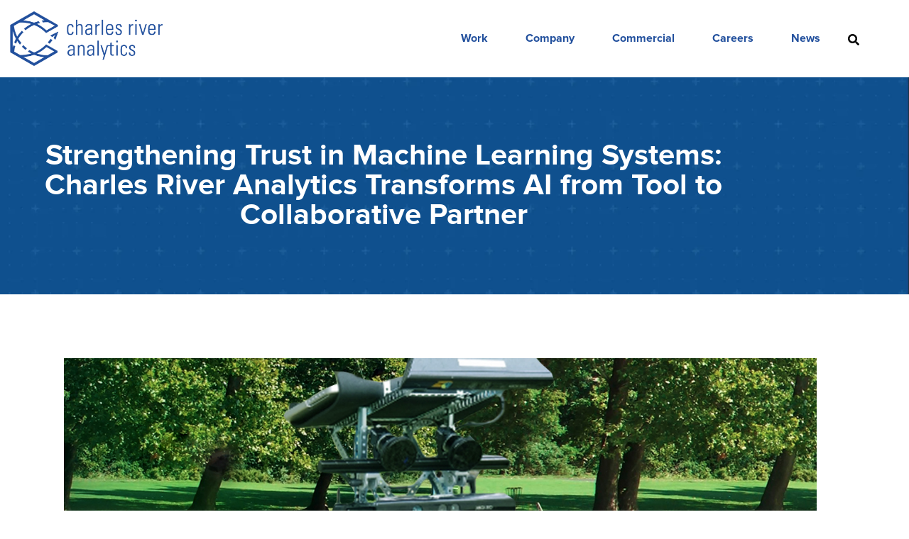

--- FILE ---
content_type: text/html; charset=UTF-8
request_url: https://cra.com/ca_category/strengthening-trust-in-machine-learning-systems-charles-river-analytics-transforms-ai-from-tool-to-collaborative-partner/
body_size: 27597
content:
<!doctype html><html
lang=en-US><head><meta
charset="UTF-8"> <script>var gform;gform||(document.addEventListener("gform_main_scripts_loaded",function(){gform.scriptsLoaded=!0}),document.addEventListener("gform/theme/scripts_loaded",function(){gform.themeScriptsLoaded=!0}),window.addEventListener("DOMContentLoaded",function(){gform.domLoaded=!0}),gform={domLoaded:!1,scriptsLoaded:!1,themeScriptsLoaded:!1,isFormEditor:()=>"function"==typeof InitializeEditor,callIfLoaded:function(o){return!(!gform.domLoaded||!gform.scriptsLoaded||!gform.themeScriptsLoaded&&!gform.isFormEditor()||(gform.isFormEditor()&&console.warn("The use of gform.initializeOnLoaded() is deprecated in the form editor context and will be removed in Gravity Forms 3.1."),o(),0))},initializeOnLoaded:function(o){gform.callIfLoaded(o)||(document.addEventListener("gform_main_scripts_loaded",()=>{gform.scriptsLoaded=!0,gform.callIfLoaded(o)}),document.addEventListener("gform/theme/scripts_loaded",()=>{gform.themeScriptsLoaded=!0,gform.callIfLoaded(o)}),window.addEventListener("DOMContentLoaded",()=>{gform.domLoaded=!0,gform.callIfLoaded(o)}))},hooks:{action:{},filter:{}},addAction:function(o,r,e,t){gform.addHook("action",o,r,e,t)},addFilter:function(o,r,e,t){gform.addHook("filter",o,r,e,t)},doAction:function(o){gform.doHook("action",o,arguments)},applyFilters:function(o){return gform.doHook("filter",o,arguments)},removeAction:function(o,r){gform.removeHook("action",o,r)},removeFilter:function(o,r,e){gform.removeHook("filter",o,r,e)},addHook:function(o,r,e,t,n){null==gform.hooks[o][r]&&(gform.hooks[o][r]=[]);var d=gform.hooks[o][r];null==n&&(n=r+"_"+d.length),gform.hooks[o][r].push({tag:n,callable:e,priority:t=null==t?10:t})},doHook:function(r,o,e){var t;if(e=Array.prototype.slice.call(e,1),null!=gform.hooks[r][o]&&((o=gform.hooks[r][o]).sort(function(o,r){return o.priority-r.priority}),o.forEach(function(o){"function"!=typeof(t=o.callable)&&(t=window[t]),"action"==r?t.apply(null,e):e[0]=t.apply(null,e)})),"filter"==r)return e[0]},removeHook:function(o,r,t,n){var e;null!=gform.hooks[o][r]&&(e=(e=gform.hooks[o][r]).filter(function(o,r,e){return!!(null!=n&&n!=o.tag||null!=t&&t!=o.priority)}),gform.hooks[o][r]=e)}});</script> <meta
name="viewport" content="width=device-width, initial-scale=1"><link
rel=profile href=https://gmpg.org/xfn/11><meta
name='robots' content='index, follow, max-image-preview:large, max-snippet:-1, max-video-preview:-1'><title>Strengthening Trust in Machine Learning Systems: Charles River Analytics Transforms AI from Tool to Collaborative Partner - Charles River Analytics</title><meta
name="description" content="Strengthening Trust in Machine Learning Systems: Charles River Analytics Transforms AI from Tool to Collaborative Partner."><link
rel=canonical href=https://cra.com/ca_category/strengthening-trust-in-machine-learning-systems-charles-river-analytics-transforms-ai-from-tool-to-collaborative-partner/ ><meta
property="og:locale" content="en_US"><meta
property="og:type" content="article"><meta
property="og:title" content="Strengthening Trust in Machine Learning Systems: Charles River Analytics Transforms AI from Tool to Collaborative Partner"><meta
property="og:description" content="Strengthening Trust in Machine Learning Systems: Charles River Analytics Transforms AI from Tool to Collaborative Partner."><meta
property="og:url" content="https://cra.com/ca_category/strengthening-trust-in-machine-learning-systems-charles-river-analytics-transforms-ai-from-tool-to-collaborative-partner/"><meta
property="og:site_name" content="Charles River Analytics"><meta
property="article:modified_time" content="2022-05-17T20:05:42+00:00"><meta
property="og:image" content="https://bunny-wp-pullzone-nzeqfucjyl.b-cdn.net/wp-content/uploads/2021/01/ALPACA-m.jpg"><meta
property="og:image:width" content="375"><meta
property="og:image:height" content="245"><meta
property="og:image:type" content="image/jpeg"><meta
name="twitter:card" content="summary_large_image"><meta
name="twitter:label1" content="Est. reading time"><meta
name="twitter:data1" content="3 minutes"> <script type=application/ld+json class=yoast-schema-graph>{"@context":"https://schema.org","@graph":[{"@type":"WebPage","@id":"https://cra.com/ca_category/strengthening-trust-in-machine-learning-systems-charles-river-analytics-transforms-ai-from-tool-to-collaborative-partner/","url":"https://cra.com/ca_category/strengthening-trust-in-machine-learning-systems-charles-river-analytics-transforms-ai-from-tool-to-collaborative-partner/","name":"Strengthening Trust in Machine Learning Systems: Charles River Analytics Transforms AI from Tool to Collaborative Partner - Charles River Analytics","isPartOf":{"@id":"https://cra.com/#website"},"primaryImageOfPage":{"@id":"https://cra.com/ca_category/strengthening-trust-in-machine-learning-systems-charles-river-analytics-transforms-ai-from-tool-to-collaborative-partner/#primaryimage"},"image":{"@id":"https://cra.com/ca_category/strengthening-trust-in-machine-learning-systems-charles-river-analytics-transforms-ai-from-tool-to-collaborative-partner/#primaryimage"},"thumbnailUrl":"https://bunny-wp-pullzone-nzeqfucjyl.b-cdn.net/wp-content/uploads/2021/01/ALPACA-m.jpg","datePublished":"2020-09-28T19:27:54+00:00","dateModified":"2022-05-17T20:05:42+00:00","description":"Strengthening Trust in Machine Learning Systems: Charles River Analytics Transforms AI from Tool to Collaborative Partner.","breadcrumb":{"@id":"https://cra.com/ca_category/strengthening-trust-in-machine-learning-systems-charles-river-analytics-transforms-ai-from-tool-to-collaborative-partner/#breadcrumb"},"inLanguage":"en-US","potentialAction":[{"@type":"ReadAction","target":["https://cra.com/ca_category/strengthening-trust-in-machine-learning-systems-charles-river-analytics-transforms-ai-from-tool-to-collaborative-partner/"]}]},{"@type":"ImageObject","inLanguage":"en-US","@id":"https://cra.com/ca_category/strengthening-trust-in-machine-learning-systems-charles-river-analytics-transforms-ai-from-tool-to-collaborative-partner/#primaryimage","url":"https://bunny-wp-pullzone-nzeqfucjyl.b-cdn.net/wp-content/uploads/2021/01/ALPACA-m.jpg","contentUrl":"https://bunny-wp-pullzone-nzeqfucjyl.b-cdn.net/wp-content/uploads/2021/01/ALPACA-m.jpg","width":375,"height":245,"caption":"Image from ALPACA Project from Charles River Analytics"},{"@type":"BreadcrumbList","@id":"https://cra.com/ca_category/strengthening-trust-in-machine-learning-systems-charles-river-analytics-transforms-ai-from-tool-to-collaborative-partner/#breadcrumb","itemListElement":[{"@type":"ListItem","position":1,"name":"Home","item":"https://cra.com/"},{"@type":"ListItem","position":2,"name":"Contract Announcements","item":"https://cra.com/ca_category/"},{"@type":"ListItem","position":3,"name":"Strengthening Trust in Machine Learning Systems: Charles River Analytics Transforms AI from Tool to Collaborative Partner"}]},{"@type":"WebSite","@id":"https://cra.com/#website","url":"https://cra.com/","name":"Charles River Analytics","description":"","publisher":{"@id":"https://cra.com/#organization"},"potentialAction":[{"@type":"SearchAction","target":{"@type":"EntryPoint","urlTemplate":"https://cra.com/?s={search_term_string}"},"query-input":{"@type":"PropertyValueSpecification","valueRequired":true,"valueName":"search_term_string"}}],"inLanguage":"en-US"},{"@type":"Organization","@id":"https://cra.com/#organization","name":"Charles River Analytics","url":"https://cra.com/","logo":{"@type":"ImageObject","inLanguage":"en-US","@id":"https://cra.com/#/schema/logo/image/","url":"https://bunny-wp-pullzone-nzeqfucjyl.b-cdn.net/wp-content/uploads/2024/06/CRA-logo_22509d.png","contentUrl":"https://bunny-wp-pullzone-nzeqfucjyl.b-cdn.net/wp-content/uploads/2024/06/CRA-logo_22509d.png","width":768,"height":307,"caption":"Charles River Analytics"},"image":{"@id":"https://cra.com/#/schema/logo/image/"}}]}</script> <link
rel=dns-prefetch href=//b3069131.smushcdn.com><link
rel=preconnect href=https://bunny-wp-pullzone-nzeqfucjyl.b-cdn.net><link
rel=alternate type=application/rss+xml title="Charles River Analytics &raquo; Feed" href=https://cra.com/feed/ ><link
rel=alternate type=application/rss+xml title="Charles River Analytics &raquo; Comments Feed" href=https://cra.com/comments/feed/ ><link
rel=alternate type=application/rss+xml title="Charles River Analytics &raquo; Strengthening Trust in Machine Learning Systems: Charles River Analytics Transforms AI from Tool to Collaborative Partner Comments Feed" href=https://cra.com/ca_category/strengthening-trust-in-machine-learning-systems-charles-river-analytics-transforms-ai-from-tool-to-collaborative-partner/feed/ ><link
rel=alternate title="oEmbed (JSON)" type=application/json+oembed href="https://cra.com/wp-json/oembed/1.0/embed?url=https%3A%2F%2Fcra.com%2Fca_category%2Fstrengthening-trust-in-machine-learning-systems-charles-river-analytics-transforms-ai-from-tool-to-collaborative-partner%2F"><link
rel=alternate title="oEmbed (XML)" type=text/xml+oembed href="https://cra.com/wp-json/oembed/1.0/embed?url=https%3A%2F%2Fcra.com%2Fca_category%2Fstrengthening-trust-in-machine-learning-systems-charles-river-analytics-transforms-ai-from-tool-to-collaborative-partner%2F&#038;format=xml"><link
rel=stylesheet type=text/css href=https://use.typekit.net/peo1sxm.css><style id=wp-img-auto-sizes-contain-inline-css>img:is([sizes=auto i],[sizes^="auto," i]){contain-intrinsic-size:3000px 1500px}</style><link
rel=stylesheet id=wp-block-library-css href='https://bunny-wp-pullzone-nzeqfucjyl.b-cdn.net/wp-includes/css/dist/block-library/style.min.css?ver=6.9' media=all><style id=filebird-block-filebird-gallery-style-inline-css>/*<![CDATA[*/ul.filebird-block-filebird-gallery{margin:auto!important;padding:0!important;width:100%}ul.filebird-block-filebird-gallery.layout-grid{display:grid;grid-gap:20px;align-items:stretch;grid-template-columns:repeat(var(--columns),1fr);justify-items:stretch}ul.filebird-block-filebird-gallery.layout-grid li
img{border:1px
solid #ccc;box-shadow:2px 2px 6px 0 rgba(0,0,0,.3);height:100%;max-width:100%;-o-object-fit:cover;object-fit:cover;width:100%}ul.filebird-block-filebird-gallery.layout-masonry{-moz-column-count:var(--columns);-moz-column-gap:var(--space);column-gap:var(--space);-moz-column-width:var(--min-width);columns:var(--min-width) var(--columns);display:block;overflow:auto}ul.filebird-block-filebird-gallery.layout-masonry
li{margin-bottom:var(--space)}ul.filebird-block-filebird-gallery
li{list-style:none}ul.filebird-block-filebird-gallery li
figure{height:100%;margin:0;padding:0;position:relative;width:100%}ul.filebird-block-filebird-gallery li figure
figcaption{background:linear-gradient(0deg,rgba(0,0,0,.7),rgba(0,0,0,.3) 70%,transparent);bottom:0;box-sizing:border-box;color:#fff;font-size:.8em;margin:0;max-height:100%;overflow:auto;padding:3em
.77em .7em;position:absolute;text-align:center;width:100%;z-index:2}ul.filebird-block-filebird-gallery li figure figcaption
a{color:inherit}/*]]>*/</style><style id=global-styles-inline-css>/*<![CDATA[*/:root{--wp--preset--aspect-ratio--square:1;--wp--preset--aspect-ratio--4-3:4/3;--wp--preset--aspect-ratio--3-4:3/4;--wp--preset--aspect-ratio--3-2:3/2;--wp--preset--aspect-ratio--2-3:2/3;--wp--preset--aspect-ratio--16-9:16/9;--wp--preset--aspect-ratio--9-16:9/16;--wp--preset--color--black:#000;--wp--preset--color--cyan-bluish-gray:#abb8c3;--wp--preset--color--white:#fff;--wp--preset--color--pale-pink:#f78da7;--wp--preset--color--vivid-red:#cf2e2e;--wp--preset--color--luminous-vivid-orange:#ff6900;--wp--preset--color--luminous-vivid-amber:#fcb900;--wp--preset--color--light-green-cyan:#7bdcb5;--wp--preset--color--vivid-green-cyan:#00d084;--wp--preset--color--pale-cyan-blue:#8ed1fc;--wp--preset--color--vivid-cyan-blue:#0693e3;--wp--preset--color--vivid-purple:#9b51e0;--wp--preset--gradient--vivid-cyan-blue-to-vivid-purple:linear-gradient(135deg,rgb(6,147,227) 0%,rgb(155,81,224) 100%);--wp--preset--gradient--light-green-cyan-to-vivid-green-cyan:linear-gradient(135deg,rgb(122,220,180) 0%,rgb(0,208,130) 100%);--wp--preset--gradient--luminous-vivid-amber-to-luminous-vivid-orange:linear-gradient(135deg,rgb(252,185,0) 0%,rgb(255,105,0) 100%);--wp--preset--gradient--luminous-vivid-orange-to-vivid-red:linear-gradient(135deg,rgb(255,105,0) 0%,rgb(207,46,46) 100%);--wp--preset--gradient--very-light-gray-to-cyan-bluish-gray:linear-gradient(135deg,rgb(238,238,238) 0%,rgb(169,184,195) 100%);--wp--preset--gradient--cool-to-warm-spectrum:linear-gradient(135deg,rgb(74,234,220) 0%,rgb(151,120,209) 20%,rgb(207,42,186) 40%,rgb(238,44,130) 60%,rgb(251,105,98) 80%,rgb(254,248,76) 100%);--wp--preset--gradient--blush-light-purple:linear-gradient(135deg,rgb(255,206,236) 0%,rgb(152,150,240) 100%);--wp--preset--gradient--blush-bordeaux:linear-gradient(135deg,rgb(254,205,165) 0%,rgb(254,45,45) 50%,rgb(107,0,62) 100%);--wp--preset--gradient--luminous-dusk:linear-gradient(135deg,rgb(255,203,112) 0%,rgb(199,81,192) 50%,rgb(65,88,208) 100%);--wp--preset--gradient--pale-ocean:linear-gradient(135deg,rgb(255,245,203) 0%,rgb(182,227,212) 50%,rgb(51,167,181) 100%);--wp--preset--gradient--electric-grass:linear-gradient(135deg,rgb(202,248,128) 0%,rgb(113,206,126) 100%);--wp--preset--gradient--midnight:linear-gradient(135deg,rgb(2,3,129) 0%,rgb(40,116,252) 100%);--wp--preset--font-size--small:13px;--wp--preset--font-size--medium:20px;--wp--preset--font-size--large:36px;--wp--preset--font-size--x-large:42px;--wp--preset--spacing--20:0.44rem;--wp--preset--spacing--30:0.67rem;--wp--preset--spacing--40:1rem;--wp--preset--spacing--50:1.5rem;--wp--preset--spacing--60:2.25rem;--wp--preset--spacing--70:3.38rem;--wp--preset--spacing--80:5.06rem;--wp--preset--shadow--natural:6px 6px 9px rgba(0, 0, 0, 0.2);--wp--preset--shadow--deep:12px 12px 50px rgba(0, 0, 0, 0.4);--wp--preset--shadow--sharp:6px 6px 0px rgba(0, 0, 0, 0.2);--wp--preset--shadow--outlined:6px 6px 0px -3px rgb(255, 255, 255), 6px 6px rgb(0, 0, 0);--wp--preset--shadow--crisp:6px 6px 0px rgb(0, 0, 0)}:root{--wp--style--global--content-size:800px;--wp--style--global--wide-size:1200px}:where(body){margin:0}.wp-site-blocks>.alignleft{float:left;margin-right:2em}.wp-site-blocks>.alignright{float:right;margin-left:2em}.wp-site-blocks>.aligncenter{justify-content:center;margin-left:auto;margin-right:auto}:where(.wp-site-blocks)>*{margin-block-start:24px;margin-block-end:0}:where(.wp-site-blocks)>:first-child{margin-block-start:0}:where(.wp-site-blocks)>:last-child{margin-block-end:0}:root{--wp--style--block-gap:24px}:root :where(.is-layout-flow)>:first-child{margin-block-start:0}:root :where(.is-layout-flow)>:last-child{margin-block-end:0}:root :where(.is-layout-flow)>*{margin-block-start:24px;margin-block-end:0}:root :where(.is-layout-constrained)>:first-child{margin-block-start:0}:root :where(.is-layout-constrained)>:last-child{margin-block-end:0}:root :where(.is-layout-constrained)>*{margin-block-start:24px;margin-block-end:0}:root :where(.is-layout-flex){gap:24px}:root :where(.is-layout-grid){gap:24px}.is-layout-flow>.alignleft{float:left;margin-inline-start:0;margin-inline-end:2em}.is-layout-flow>.alignright{float:right;margin-inline-start:2em;margin-inline-end:0}.is-layout-flow>.aligncenter{margin-left:auto !important;margin-right:auto !important}.is-layout-constrained>.alignleft{float:left;margin-inline-start:0;margin-inline-end:2em}.is-layout-constrained>.alignright{float:right;margin-inline-start:2em;margin-inline-end:0}.is-layout-constrained>.aligncenter{margin-left:auto !important;margin-right:auto !important}.is-layout-constrained>:where(:not(.alignleft):not(.alignright):not(.alignfull)){max-width:var(--wp--style--global--content-size);margin-left:auto !important;margin-right:auto !important}.is-layout-constrained>.alignwide{max-width:var(--wp--style--global--wide-size)}body .is-layout-flex{display:flex}.is-layout-flex{flex-wrap:wrap;align-items:center}.is-layout-flex>:is(*,div){margin:0}body .is-layout-grid{display:grid}.is-layout-grid>:is(*,div){margin:0}body{padding-top:0px;padding-right:0px;padding-bottom:0px;padding-left:0px}a:where(:not(.wp-element-button)){text-decoration:underline}:root :where(.wp-element-button,.wp-block-button__link){background-color:#32373c;border-width:0;color:#fff;font-family:inherit;font-size:inherit;font-style:inherit;font-weight:inherit;letter-spacing:inherit;line-height:inherit;padding-top:calc(0.667em + 2px);padding-right:calc(1.333em + 2px);padding-bottom:calc(0.667em + 2px);padding-left:calc(1.333em + 2px);text-decoration:none;text-transform:inherit}.has-black-color{color:var(--wp--preset--color--black) !important}.has-cyan-bluish-gray-color{color:var(--wp--preset--color--cyan-bluish-gray) !important}.has-white-color{color:var(--wp--preset--color--white) !important}.has-pale-pink-color{color:var(--wp--preset--color--pale-pink) !important}.has-vivid-red-color{color:var(--wp--preset--color--vivid-red) !important}.has-luminous-vivid-orange-color{color:var(--wp--preset--color--luminous-vivid-orange) !important}.has-luminous-vivid-amber-color{color:var(--wp--preset--color--luminous-vivid-amber) !important}.has-light-green-cyan-color{color:var(--wp--preset--color--light-green-cyan) !important}.has-vivid-green-cyan-color{color:var(--wp--preset--color--vivid-green-cyan) !important}.has-pale-cyan-blue-color{color:var(--wp--preset--color--pale-cyan-blue) !important}.has-vivid-cyan-blue-color{color:var(--wp--preset--color--vivid-cyan-blue) !important}.has-vivid-purple-color{color:var(--wp--preset--color--vivid-purple) !important}.has-black-background-color{background-color:var(--wp--preset--color--black) !important}.has-cyan-bluish-gray-background-color{background-color:var(--wp--preset--color--cyan-bluish-gray) !important}.has-white-background-color{background-color:var(--wp--preset--color--white) !important}.has-pale-pink-background-color{background-color:var(--wp--preset--color--pale-pink) !important}.has-vivid-red-background-color{background-color:var(--wp--preset--color--vivid-red) !important}.has-luminous-vivid-orange-background-color{background-color:var(--wp--preset--color--luminous-vivid-orange) !important}.has-luminous-vivid-amber-background-color{background-color:var(--wp--preset--color--luminous-vivid-amber) !important}.has-light-green-cyan-background-color{background-color:var(--wp--preset--color--light-green-cyan) !important}.has-vivid-green-cyan-background-color{background-color:var(--wp--preset--color--vivid-green-cyan) !important}.has-pale-cyan-blue-background-color{background-color:var(--wp--preset--color--pale-cyan-blue) !important}.has-vivid-cyan-blue-background-color{background-color:var(--wp--preset--color--vivid-cyan-blue) !important}.has-vivid-purple-background-color{background-color:var(--wp--preset--color--vivid-purple) !important}.has-black-border-color{border-color:var(--wp--preset--color--black) !important}.has-cyan-bluish-gray-border-color{border-color:var(--wp--preset--color--cyan-bluish-gray) !important}.has-white-border-color{border-color:var(--wp--preset--color--white) !important}.has-pale-pink-border-color{border-color:var(--wp--preset--color--pale-pink) !important}.has-vivid-red-border-color{border-color:var(--wp--preset--color--vivid-red) !important}.has-luminous-vivid-orange-border-color{border-color:var(--wp--preset--color--luminous-vivid-orange) !important}.has-luminous-vivid-amber-border-color{border-color:var(--wp--preset--color--luminous-vivid-amber) !important}.has-light-green-cyan-border-color{border-color:var(--wp--preset--color--light-green-cyan) !important}.has-vivid-green-cyan-border-color{border-color:var(--wp--preset--color--vivid-green-cyan) !important}.has-pale-cyan-blue-border-color{border-color:var(--wp--preset--color--pale-cyan-blue) !important}.has-vivid-cyan-blue-border-color{border-color:var(--wp--preset--color--vivid-cyan-blue) !important}.has-vivid-purple-border-color{border-color:var(--wp--preset--color--vivid-purple) !important}.has-vivid-cyan-blue-to-vivid-purple-gradient-background{background:var(--wp--preset--gradient--vivid-cyan-blue-to-vivid-purple) !important}.has-light-green-cyan-to-vivid-green-cyan-gradient-background{background:var(--wp--preset--gradient--light-green-cyan-to-vivid-green-cyan) !important}.has-luminous-vivid-amber-to-luminous-vivid-orange-gradient-background{background:var(--wp--preset--gradient--luminous-vivid-amber-to-luminous-vivid-orange) !important}.has-luminous-vivid-orange-to-vivid-red-gradient-background{background:var(--wp--preset--gradient--luminous-vivid-orange-to-vivid-red) !important}.has-very-light-gray-to-cyan-bluish-gray-gradient-background{background:var(--wp--preset--gradient--very-light-gray-to-cyan-bluish-gray) !important}.has-cool-to-warm-spectrum-gradient-background{background:var(--wp--preset--gradient--cool-to-warm-spectrum) !important}.has-blush-light-purple-gradient-background{background:var(--wp--preset--gradient--blush-light-purple) !important}.has-blush-bordeaux-gradient-background{background:var(--wp--preset--gradient--blush-bordeaux) !important}.has-luminous-dusk-gradient-background{background:var(--wp--preset--gradient--luminous-dusk) !important}.has-pale-ocean-gradient-background{background:var(--wp--preset--gradient--pale-ocean) !important}.has-electric-grass-gradient-background{background:var(--wp--preset--gradient--electric-grass) !important}.has-midnight-gradient-background{background:var(--wp--preset--gradient--midnight) !important}.has-small-font-size{font-size:var(--wp--preset--font-size--small) !important}.has-medium-font-size{font-size:var(--wp--preset--font-size--medium) !important}.has-large-font-size{font-size:var(--wp--preset--font-size--large) !important}.has-x-large-font-size{font-size:var(--wp--preset--font-size--x-large) !important}:root :where(.wp-block-pullquote){font-size:1.5em;line-height:1.6}/*]]>*/</style><link
rel=stylesheet id=cra-css href='https://bunny-wp-pullzone-nzeqfucjyl.b-cdn.net/wp-content/plugins/charles-river-analytics-filter/inc/../css/cra.css?ver=6.9' media=all><link
rel=stylesheet id=contact-form-7-css href='https://bunny-wp-pullzone-nzeqfucjyl.b-cdn.net/wp-content/plugins/contact-form-7/includes/css/styles.css?ver=6.1.4' media=all><link
rel=stylesheet id=email-subscribers-css href='https://bunny-wp-pullzone-nzeqfucjyl.b-cdn.net/wp-content/plugins/email-subscribers/lite/public/css/email-subscribers-public.css?ver=5.9.12' media=all><link
rel=stylesheet id=menu-image-css href='https://bunny-wp-pullzone-nzeqfucjyl.b-cdn.net/wp-content/plugins/menu-image/includes/css/menu-image.css?ver=3.13' media=all><link
rel=stylesheet id=dashicons-css href='https://bunny-wp-pullzone-nzeqfucjyl.b-cdn.net/wp-includes/css/dashicons.min.css?ver=6.9' media=all><link
rel=stylesheet id=ivory-search-styles-css href='https://bunny-wp-pullzone-nzeqfucjyl.b-cdn.net/wp-content/plugins/add-search-to-menu/public/css/ivory-search.min.css?ver=5.5.13' media=all><link
rel=stylesheet id=parent-style-css href='https://bunny-wp-pullzone-nzeqfucjyl.b-cdn.net/wp-content/themes/hello-elementor/style.css?ver=6.9' media=all><link
rel=stylesheet id=hello-elementor-css href='https://bunny-wp-pullzone-nzeqfucjyl.b-cdn.net/wp-content/themes/hello-elementor/assets/css/reset.css?ver=3.4.5' media=all><link
rel=stylesheet id=hello-elementor-theme-style-css href='https://bunny-wp-pullzone-nzeqfucjyl.b-cdn.net/wp-content/themes/hello-elementor/assets/css/theme.css?ver=3.4.5' media=all><link
rel=stylesheet id=hello-elementor-header-footer-css href='https://bunny-wp-pullzone-nzeqfucjyl.b-cdn.net/wp-content/themes/hello-elementor/assets/css/header-footer.css?ver=3.4.5' media=all><link
rel=stylesheet id=elementor-frontend-css href='https://bunny-wp-pullzone-nzeqfucjyl.b-cdn.net/wp-content/uploads/elementor/css/custom-frontend.min.css?ver=1767915181' media=all><link
rel=stylesheet id=widget-image-css href='https://bunny-wp-pullzone-nzeqfucjyl.b-cdn.net/wp-content/plugins/elementor/assets/css/widget-image.min.css?ver=3.34.0' media=all><link
rel=stylesheet id=widget-nav-menu-css href='https://bunny-wp-pullzone-nzeqfucjyl.b-cdn.net/wp-content/uploads/elementor/css/custom-pro-widget-nav-menu.min.css?ver=1767915181' media=all><link
rel=stylesheet id=e-sticky-css href='https://bunny-wp-pullzone-nzeqfucjyl.b-cdn.net/wp-content/plugins/elementor-pro/assets/css/modules/sticky.min.css?ver=3.34.0' media=all><link
rel=stylesheet id=widget-search-form-css href='https://bunny-wp-pullzone-nzeqfucjyl.b-cdn.net/wp-content/plugins/elementor-pro/assets/css/widget-search-form.min.css?ver=3.34.0' media=all><link
rel=stylesheet id=e-animation-slideInDown-css href='https://bunny-wp-pullzone-nzeqfucjyl.b-cdn.net/wp-content/plugins/elementor/assets/lib/animations/styles/slideInDown.min.css?ver=3.34.0' media=all><link
rel=stylesheet id=widget-divider-css href='https://bunny-wp-pullzone-nzeqfucjyl.b-cdn.net/wp-content/plugins/elementor/assets/css/widget-divider.min.css?ver=3.34.0' media=all><link
rel=stylesheet id=e-animation-grow-css href='https://bunny-wp-pullzone-nzeqfucjyl.b-cdn.net/wp-content/plugins/elementor/assets/lib/animations/styles/e-animation-grow.min.css?ver=3.34.0' media=all><link
rel=stylesheet id=widget-social-icons-css href='https://bunny-wp-pullzone-nzeqfucjyl.b-cdn.net/wp-content/plugins/elementor/assets/css/widget-social-icons.min.css?ver=3.34.0' media=all><link
rel=stylesheet id=e-apple-webkit-css href='https://bunny-wp-pullzone-nzeqfucjyl.b-cdn.net/wp-content/uploads/elementor/css/custom-apple-webkit.min.css?ver=1767915181' media=all><link
rel=stylesheet id=widget-heading-css href='https://bunny-wp-pullzone-nzeqfucjyl.b-cdn.net/wp-content/plugins/elementor/assets/css/widget-heading.min.css?ver=3.34.0' media=all><link
rel=stylesheet id=widget-post-info-css href='https://bunny-wp-pullzone-nzeqfucjyl.b-cdn.net/wp-content/plugins/elementor-pro/assets/css/widget-post-info.min.css?ver=3.34.0' media=all><link
rel=stylesheet id=widget-icon-list-css href='https://bunny-wp-pullzone-nzeqfucjyl.b-cdn.net/wp-content/uploads/elementor/css/custom-widget-icon-list.min.css?ver=1767915181' media=all><link
rel=stylesheet id=elementor-post-13-css href='https://bunny-wp-pullzone-nzeqfucjyl.b-cdn.net/wp-content/uploads/elementor/css/post-13.css?ver=1767915182' media=all><link
rel=stylesheet id=eihe-front-style-css href='https://bunny-wp-pullzone-nzeqfucjyl.b-cdn.net/wp-content/plugins/image-hover-effects-addon-for-elementor/assets/style.min.css?ver=1.4.1' media=all><link
rel=stylesheet id=font-awesome-5-all-css href='https://bunny-wp-pullzone-nzeqfucjyl.b-cdn.net/wp-content/plugins/elementor/assets/lib/font-awesome/css/all.min.css?ver=4.11.61' media=all><link
rel=stylesheet id=font-awesome-4-shim-css href='https://bunny-wp-pullzone-nzeqfucjyl.b-cdn.net/wp-content/plugins/elementor/assets/lib/font-awesome/css/v4-shims.min.css?ver=3.34.0' media=all><link
rel=stylesheet id=elementor-post-31669-css href='https://bunny-wp-pullzone-nzeqfucjyl.b-cdn.net/wp-content/uploads/elementor/css/post-31669.css?ver=1767915182' media=all><link
rel=stylesheet id=elementor-post-6987-css href='https://bunny-wp-pullzone-nzeqfucjyl.b-cdn.net/wp-content/uploads/elementor/css/post-6987.css?ver=1767915183' media=all><link
rel=stylesheet id=elementor-post-15618-css href='https://bunny-wp-pullzone-nzeqfucjyl.b-cdn.net/wp-content/uploads/elementor/css/post-15618.css?ver=1767915395' media=all><link
rel=stylesheet id=eael-general-css href='https://bunny-wp-pullzone-nzeqfucjyl.b-cdn.net/wp-content/plugins/essential-addons-for-elementor-lite/assets/front-end/css/view/general.min.css?ver=6.5.4' media=all> <script src="https://bunny-wp-pullzone-nzeqfucjyl.b-cdn.net/wp-includes/js/jquery/jquery.min.js?ver=3.7.1" id=jquery-core-js></script> <script src="https://bunny-wp-pullzone-nzeqfucjyl.b-cdn.net/wp-includes/js/jquery/jquery-migrate.min.js?ver=3.4.1" id=jquery-migrate-js></script> <script src="https://bunny-wp-pullzone-nzeqfucjyl.b-cdn.net/wp-content/plugins/charles-river-analytics-filter/inc/../js/cra_scripts.js?ver=6.9" id=cra_scripts-js></script> <script src="https://bunny-wp-pullzone-nzeqfucjyl.b-cdn.net/wp-content/plugins/elementor/assets/lib/font-awesome/js/v4-shims.min.js?ver=3.34.0" id=font-awesome-4-shim-js></script> <link
rel=https://api.w.org/ href=https://cra.com/wp-json/ ><link
rel=alternate title=JSON type=application/json href=https://cra.com/wp-json/wp/v2/ca_category/15659><link
rel=EditURI type=application/rsd+xml title=RSD href=https://cra.com/xmlrpc.php?rsd><link
rel=shortlink href='https://cra.com/?p=15659'>
 <script>(function(w,d,s,l,i){w[l]=w[l]||[];w[l].push({'gtm.start':new Date().getTime(),event:'gtm.js'});var f=d.getElementsByTagName(s)[0],j=d.createElement(s),dl=l!='dataLayer'?'&l='+l:'';j.async=true;j.src='https://www.googletagmanager.com/gtm.js?id='+i+dl;f.parentNode.insertBefore(j,f);})(window,document,'script','dataLayer','GTM-5NVDZ24');</script> <meta
name="generator" content="Elementor 3.34.0; features: e_font_icon_svg, additional_custom_breakpoints; settings: css_print_method-external, google_font-enabled, font_display-auto"><meta
name="google-site-verification" content="fu08iHGWXIxmSLYZ-I4ABB2SCwc6ajET8xm4s_dWaLE"><style>.e-con.e-parent:nth-of-type(n+4):not(.e-lazyloaded):not(.e-no-lazyload),
.e-con.e-parent:nth-of-type(n+4):not(.e-lazyloaded):not(.e-no-lazyload) *{background-image:none !important}@media screen and (max-height: 1024px){.e-con.e-parent:nth-of-type(n+3):not(.e-lazyloaded):not(.e-no-lazyload),
.e-con.e-parent:nth-of-type(n+3):not(.e-lazyloaded):not(.e-no-lazyload) *{background-image:none !important}}@media screen and (max-height: 640px){.e-con.e-parent:nth-of-type(n+2):not(.e-lazyloaded):not(.e-no-lazyload),
.e-con.e-parent:nth-of-type(n+2):not(.e-lazyloaded):not(.e-no-lazyload) *{background-image:none !important}}</style><link
rel=icon href=https://bunny-wp-pullzone-nzeqfucjyl.b-cdn.net/wp-content/uploads/2022/06/cropped-cra-favicon2-32x32.png sizes=32x32><link
rel=icon href=https://bunny-wp-pullzone-nzeqfucjyl.b-cdn.net/wp-content/uploads/2022/06/cropped-cra-favicon2-192x192.png sizes=192x192><link
rel=apple-touch-icon href=https://bunny-wp-pullzone-nzeqfucjyl.b-cdn.net/wp-content/uploads/2022/06/cropped-cra-favicon2-180x180.png><meta
name="msapplication-TileImage" content="https://bunny-wp-pullzone-nzeqfucjyl.b-cdn.net/wp-content/uploads/2022/06/cropped-cra-favicon2-270x270.png"><style id=wp-custom-css>/*<![CDATA[*/.elementor-widget-image a img[src$=".svg"]{width:85%}.sub-menu{border-radius:10px}.menu-image-title-after.menu-image-not-hovered img, .menu-image-hovered.menu-image-title-after .menu-image-hover-wrapper,.menu-image-title-before.menu-image-title{padding-right:0px}a{color:#007afc}a.white{color:#FFF}a.white:hover{color:#0F0F0F}#datamenu .elementor-nav-menu--main .elementor-nav-menu
ul{position:absolute;width:17em !Important;border-width:0;border-style:solid;padding:0}.menu-image{display:none !important}.icons-display
img{display:block !Important}.icons-display a span.menu-image-title{width:165px}#psa-search-form,
.jet-search-filter
input{border:1px
solid #000;padding:10px
15px 10px 10px}@media only screen and (max-width:767px){.elementor-3835 .elementor-element.elementor-element-55e44f8 .jet-sorting-select{text-transform:uppercase}@media (max-width: 767px) .elementor-55 .elementor-element.elementor-element-558480d{margin-top:0px;margin-bottom:0px;padding-bottom:2%}select.jet-select__control{text-transform:uppercase}.arrowcss i.eicon-menu-bar:before{right:-14px;border:0px
solid}.custom-size-i .elementor-icon i:before, .elementor-icon svg:before{margin-left:3px}.search-mbl .search-hash{font-size:24px}#core-rdmobile
i{top:10px !important}}@media only screen and (max-width:375px){.custom-size-i .elementor-icon i:before, .elementor-icon svg:before{margin-left:-6px}}.arrowcss i.eicon-menu-bar{border-radius:7px}div#search-results .col-s-1 img:hover{filter:brightness(50%)}span.sub-arrow{display:none}.removesapce .menu-image-title{padding-left:0px}div#custom-select
select{text-transform:capitalize}@media screen and (max-width: 767px){.col-3-main{width:100% !important;float:left;height:100% !important}}.col-3-main{width:25%;float:left}@media screen and (max-width: 767px){.col-s-1{width:100%;height:100% !important;position:relative;padding-right:0px;padding-left:0px;float:left}}.col-s-1{width:100%;position:relative;min-height:1px;padding-right:7px;padding-left:7px;float:left}.col-s-1
img{width:100%;height:100%}@media screen and (max-width: 767px){.col-s-1
img{width:100%;height:100% !important;padding-bottom:px}}.h4-background-scs{margin-left:7px;margin-right:7px}.h4-background-scs
p{color:#fff;font-family:var(--e-global-typography-93f2592-font-family),Sans-serif;font-size:var(--e-global-typography-93f2592-font-size) !important;text-align:left;margin-bottom:0px}@media screen and (max-width: 767px){.h4-background-scs{padding:5px
10px 10px 10px !important;margin-bottom:40px !important;margin-left:7px !important;margin-right:7px !important;top:-50}}@media only screen and (max-width: 767px){.search-mbl .search-hash{font-size:24px;padding-bottom:2.5vh}}.elementor-16718 .elementor-element.elementor-element-c210d5c .jet-sorting-select{width:140px}.elementor-5391 .elementor-element.elementor-element-c210d5c .jet-sorting-select{width:140px}.elementor-5477 .elementor-element.elementor-element-c210d5c .jet-sorting-select{width:140px}.post-password-form{padding:200px
200px;height:55vh;background:lightgray}.elementor-element-7f79aed{position:fixed !important}.gform-button{background-color:#236092 !important}.domain-category a:hover{color:#007AFC;!important}.page-id-33366 article[data-id=42027] h2.eael-entry-title{font-size:inherit}.custom-class-slider figcaption
h3{font-size:19px;margin-left:2px;padding-top:6px;margin-bottom:0px}.custom-class-slider-1 .swiper-slide figure
p{font-family:"proxima-nova";font-size:16px}.custom-class-slider
ul{list-style:none;padding-left:0px;margin-left:2px;margin-top:2px}.custom-class-slider .swiper-slide figure,
.custom-class-slider-1 .swiper-slide
figure{position:relative}.custom-class-slider .swiper-slide figure a,
.custom-class-slider-1 .swiper-slide figure
a{position:absolute;top:0;bottom:0;left:0;right:0}.custom-class-slider .swiper-slide:hover figure img,
.custom-class-slider-1 .swiper-slide:hover figure
img{opacity:.6}.custom-class-slider .swiper-slide figure a h3,
.custom-class-slider-1 .swiper-slide figure a
p{display:block;margin-top:182px}.custom-class-slider .swiper-slide figcaption
b{margin-top:37px;display:inline-block}@media only screen and (min-width : 768px) and (max-width : 1024px){.custom-class-slider .swiper-slide figure a h3,
.custom-class-slider-1 .swiper-slide figure a
p{margin-top:256px}.custom-class-slider .swiper-slide figure a
h3{margin-top:200px}}/*]]>*/</style><style media=screen>.is-menu path.search-icon-path{fill:#000}body .popup-search-close:after, body .search-close:after{border-color:#000}body .popup-search-close:before, body .search-close:before{border-color:#000}</style><style>.is-form-id-31736 .is-search-submit:focus,
.is-form-id-31736 .is-search-submit:hover,
.is-form-id-31736 .is-search-submit,
.is-form-id-31736 .is-search-icon{background-color:#4e9bed !important}.is-form-id-31736 .is-search-input::-webkit-input-placeholder{color:#fff !important}.is-form-id-31736 .is-search-input:-moz-placeholder{color:#fff !important;opacity:1}.is-form-id-31736 .is-search-input::-moz-placeholder{color:#fff !important;opacity:1}.is-form-id-31736 .is-search-input:-ms-input-placeholder{color:#fff !important}.is-form-style-1.is-form-id-31736 .is-search-input:focus,
.is-form-style-1.is-form-id-31736 .is-search-input:hover,
.is-form-style-1.is-form-id-31736 .is-search-input,
.is-form-style-2.is-form-id-31736 .is-search-input:focus,
.is-form-style-2.is-form-id-31736 .is-search-input:hover,
.is-form-style-2.is-form-id-31736 .is-search-input,
.is-form-style-3.is-form-id-31736 .is-search-input:focus,
.is-form-style-3.is-form-id-31736 .is-search-input:hover,
.is-form-style-3.is-form-id-31736 .is-search-input,
.is-form-id-31736 .is-search-input:focus,
.is-form-id-31736 .is-search-input:hover,
.is-form-id-31736 .is-search-input{color:#fff !important;background-color:#000 !important}</style></head><body
class="wp-singular ca_category-template-default single single-ca_category postid-15659 single-format-standard wp-custom-logo wp-embed-responsive wp-theme-hello-elementor wp-child-theme-helloelementorchildtheme hello-elementor hello-elementor-default elementor-default elementor-kit-13 elementor-page-15618"><a
class="skip-link screen-reader-text" href=#content>Skip to content</a><header
data-elementor-type=header data-elementor-id=31669 class="elementor elementor-31669 elementor-location-header" data-elementor-post-type=elementor_library><section
data-particle_enable=false data-particle-mobile-disabled=false class="elementor-section elementor-top-section elementor-element elementor-element-2b15b496 elementor-section-content-middle elementor-section-boxed elementor-section-height-default elementor-section-height-default" data-id=2b15b496 data-element_type=section data-settings={&quot;background_background&quot;:&quot;classic&quot;,&quot;sticky&quot;:&quot;top&quot;,&quot;sticky_on&quot;:[&quot;desktop&quot;,&quot;tablet&quot;,&quot;mobile&quot;],&quot;sticky_offset&quot;:0,&quot;sticky_effects_offset&quot;:0,&quot;sticky_anchor_link_offset&quot;:0}><div
class="elementor-container elementor-column-gap-default"><div
class="elementor-column elementor-col-33 elementor-top-column elementor-element elementor-element-19bbeffa" data-id=19bbeffa data-element_type=column><div
class="elementor-widget-wrap elementor-element-populated"><div
class="elementor-element elementor-element-3cef4321 elementor-widget elementor-widget-theme-site-logo elementor-widget-image" data-id=3cef4321 data-element_type=widget data-widget_type=theme-site-logo.default><div
class=elementor-widget-container>
<a
href=https://cra.com>
<img
fetchpriority=high width=768 height=307 src=https://bunny-wp-pullzone-nzeqfucjyl.b-cdn.net/wp-content/uploads/2024/06/CRA-logo_22509d.png class="attachment-full size-full wp-image-62211" alt srcset="https://bunny-wp-pullzone-nzeqfucjyl.b-cdn.net/wp-content/uploads/2024/06/CRA-logo_22509d.png 768w, https://bunny-wp-pullzone-nzeqfucjyl.b-cdn.net/wp-content/uploads/2024/06/CRA-logo_22509d-250x100.png 250w, https://bunny-wp-pullzone-nzeqfucjyl.b-cdn.net/wp-content/uploads/2024/06/CRA-logo_22509d-24x10.png 24w, https://bunny-wp-pullzone-nzeqfucjyl.b-cdn.net/wp-content/uploads/2024/06/CRA-logo_22509d-36x14.png 36w, https://bunny-wp-pullzone-nzeqfucjyl.b-cdn.net/wp-content/uploads/2024/06/CRA-logo_22509d-48x19.png 48w" sizes="(max-width: 768px) 100vw, 768px">		</a></div></div></div></div><div
class="elementor-column elementor-col-33 elementor-top-column elementor-element elementor-element-4fdf24e9" data-id=4fdf24e9 data-element_type=column><div
class="elementor-widget-wrap elementor-element-populated"><div
class="elementor-element elementor-element-58b22db8 elementor-nav-menu__align-end elementor-nav-menu--stretch elementor-nav-menu__text-align-center elementor-nav-menu--dropdown-tablet elementor-nav-menu--toggle elementor-nav-menu--burger elementor-widget elementor-widget-nav-menu" data-id=58b22db8 data-element_type=widget id=datamenu data-settings="{&quot;full_width&quot;:&quot;stretch&quot;,&quot;submenu_icon&quot;:{&quot;value&quot;:&quot;&lt;i aria-hidden=\&quot;true\&quot; class=\&quot;\&quot;&gt;&lt;\/i&gt;&quot;,&quot;library&quot;:&quot;&quot;},&quot;layout&quot;:&quot;horizontal&quot;,&quot;toggle&quot;:&quot;burger&quot;}" data-widget_type=nav-menu.default><div
class=elementor-widget-container><nav
aria-label=Menu class="elementor-nav-menu--main elementor-nav-menu__container elementor-nav-menu--layout-horizontal e--pointer-none"><ul
id=menu-1-58b22db8 class=elementor-nav-menu><li
class="menu-item menu-item-type-custom menu-item-object-custom menu-item-has-children menu-item-35780"><a
href=https://cra.com/core-rd/ class="menu-image-title-after menu-image-not-hovered elementor-item"><img
width=36 height=20 src=https://bunny-wp-pullzone-nzeqfucjyl.b-cdn.net/wp-content/uploads/2021/01/CRA-default-banner-36x20.jpg class="menu-image menu-image-title-after" alt="Charles River Analytics" decoding=async><span
class="menu-image-title-after menu-image-title">Work</span></a><ul
class="sub-menu elementor-nav-menu--dropdown">
<li
class="menu-item menu-item-type-post_type menu-item-object-page menu-item-44264"><a
href=https://cra.com/core-rd/ class="menu-image-title-after menu-image-not-hovered elementor-sub-item"><img
width=36 height=36 src=https://bunny-wp-pullzone-nzeqfucjyl.b-cdn.net/wp-content/uploads/2021/04/Core-RD-menu_01-3.svg class="menu-image menu-image-title-after" alt="core r &amp; d icon" decoding=async><span
class="menu-image-title-after menu-image-title">R&#038;D</span></a></li>
<li
class="menu-item menu-item-type-post_type menu-item-object-page menu-item-44051"><a
href=https://cra.com/marine-systems/ class="menu-image-title-after menu-image-not-hovered elementor-sub-item"><img
loading=lazy width=24 height=24 src=https://bunny-wp-pullzone-nzeqfucjyl.b-cdn.net/wp-content/uploads/2021/04/Marine-Systems-01-1.svg class="menu-image menu-image-title-after" alt="marine systems icon" decoding=async><span
class="menu-image-title-after menu-image-title">Marine Systems</span></a></li>
<li
class="menu-item menu-item-type-post_type menu-item-object-page menu-item-35759"><a
href=https://cra.com/fielded-systems/ class="menu-image-title-after menu-image-not-hovered elementor-sub-item"><img
loading=lazy width=36 height=36 src=https://bunny-wp-pullzone-nzeqfucjyl.b-cdn.net/wp-content/uploads/2021/04/Fielded-Systems-01-1.svg class="menu-image menu-image-title-after" alt="fielded systems icon" decoding=async><span
class="menu-image-title-after menu-image-title">Fielded Systems</span></a></li>
<li
class="menu-item menu-item-type-post_type menu-item-object-page menu-item-35761"><a
href=https://cra.com/publications/ class="menu-image-title-after menu-image-not-hovered elementor-sub-item"><img
loading=lazy width=36 height=36 src=https://bunny-wp-pullzone-nzeqfucjyl.b-cdn.net/wp-content/uploads/2021/04/Publications-01-1.svg class="menu-image menu-image-title-after" alt="publications icon" decoding=async><span
class="menu-image-title-after menu-image-title">Publications</span></a></li></ul>
</li>
<li
class="menu-item menu-item-type-custom menu-item-object-custom menu-item-has-children menu-item-31754"><a
href=https://cra.com/company/ class="menu-image-title-after menu-image-not-hovered elementor-item"><img
width=36 height=20 src=https://bunny-wp-pullzone-nzeqfucjyl.b-cdn.net/wp-content/uploads/2021/01/CRA-default-banner-36x20.jpg class="menu-image menu-image-title-after" alt="Charles River Analytics" decoding=async><span
class="menu-image-title-after menu-image-title">Company</span></a><ul
class="sub-menu elementor-nav-menu--dropdown">
<li
class="menu-item menu-item-type-custom menu-item-object-custom menu-item-35762"><a
href=https://cra.com/contact-us/ class="menu-image-title-after menu-image-not-hovered elementor-sub-item"><img
loading=lazy width=24 height=14 src=https://bunny-wp-pullzone-nzeqfucjyl.b-cdn.net/wp-content/uploads/2021/01/CRA-default-banner-24x14.jpg class="menu-image menu-image-title-after" alt="Charles River Analytics" decoding=async><span
class="menu-image-title-after menu-image-title">Contact Us</span></a></li>
<li
class="menu-item menu-item-type-post_type menu-item-object-page menu-item-35763"><a
href=https://cra.com/corporate-leadership/ class="menu-image-title-after menu-image-not-hovered elementor-sub-item"><img
width=36 height=20 src=https://bunny-wp-pullzone-nzeqfucjyl.b-cdn.net/wp-content/uploads/2021/01/CRA-default-banner-36x20.jpg class="menu-image menu-image-title-after" alt="Charles River Analytics" decoding=async><span
class="menu-image-title-after menu-image-title">Corporate Leadership</span></a></li>
<li
class="menu-item menu-item-type-post_type menu-item-object-page menu-item-35764"><a
href=https://cra.com/divisional-organization/ class="menu-image-title-after menu-image-not-hovered elementor-sub-item"><img
width=36 height=20 src=https://bunny-wp-pullzone-nzeqfucjyl.b-cdn.net/wp-content/uploads/2021/01/CRA-default-banner-36x20.jpg class="menu-image menu-image-title-after" alt="Charles River Analytics" decoding=async><span
class="menu-image-title-after menu-image-title">Divisional Organization</span></a></li>
<li
class="menu-item menu-item-type-post_type menu-item-object-page menu-item-55075"><a
href=https://cra.com/corporate-social-responsibility/ class="menu-image-title-after menu-image-not-hovered elementor-sub-item"><img
width=36 height=20 src=https://bunny-wp-pullzone-nzeqfucjyl.b-cdn.net/wp-content/uploads/2021/01/CRA-default-banner-36x20.jpg class="menu-image menu-image-title-after" alt="Charles River Analytics" decoding=async><span
class="menu-image-title-after menu-image-title">Corporate Social Responsibility</span></a></li>
<li
class="menu-item menu-item-type-post_type menu-item-object-page menu-item-35769"><a
href=https://cra.com/partners/ class="menu-image-title-after menu-image-not-hovered elementor-sub-item"><img
width=36 height=20 src=https://bunny-wp-pullzone-nzeqfucjyl.b-cdn.net/wp-content/uploads/2021/01/CRA-default-banner-36x20.jpg class="menu-image menu-image-title-after" alt="Charles River Analytics" decoding=async><span
class="menu-image-title-after menu-image-title">Partners</span></a></li></ul>
</li>
<li
class="menu-item menu-item-type-custom menu-item-object-custom menu-item-35772"><a
href=https://cra.com/commercial/ class="menu-image-title-after menu-image-not-hovered elementor-item"><img
width=36 height=20 src=https://bunny-wp-pullzone-nzeqfucjyl.b-cdn.net/wp-content/uploads/2021/01/CRA-default-banner-36x20.jpg class="menu-image menu-image-title-after" alt="Charles River Analytics" decoding=async><span
class="menu-image-title-after menu-image-title">Commercial</span></a></li>
<li
class="menu-item menu-item-type-post_type menu-item-object-page menu-item-has-children menu-item-35773"><a
href=https://cra.com/careers/ class="menu-image-title-after menu-image-not-hovered elementor-item"><img
width=36 height=20 src=https://bunny-wp-pullzone-nzeqfucjyl.b-cdn.net/wp-content/uploads/2021/01/CRA-default-banner-36x20.jpg class="menu-image menu-image-title-after" alt="Charles River Analytics" decoding=async><span
class="menu-image-title-after menu-image-title">Careers</span></a><ul
class="sub-menu elementor-nav-menu--dropdown">
<li
class="menu-item menu-item-type-post_type menu-item-object-page menu-item-35774"><a
href=https://cra.com/people/ class="menu-image-title-after menu-image-not-hovered elementor-sub-item"><img
width=36 height=20 src=https://bunny-wp-pullzone-nzeqfucjyl.b-cdn.net/wp-content/uploads/2021/01/CRA-default-banner-36x20.jpg class="menu-image menu-image-title-after" alt="Charles River Analytics" decoding=async><span
class="menu-image-title-after menu-image-title">People</span></a></li>
<li
class="menu-item menu-item-type-post_type menu-item-object-page menu-item-35775"><a
href=https://cra.com/esop/ class="menu-image-title-after menu-image-not-hovered elementor-sub-item"><img
width=36 height=20 src=https://bunny-wp-pullzone-nzeqfucjyl.b-cdn.net/wp-content/uploads/2021/01/CRA-default-banner-36x20.jpg class="menu-image menu-image-title-after" alt="Charles River Analytics" decoding=async><span
class="menu-image-title-after menu-image-title">ESOP</span></a></li>
<li
class="menu-item menu-item-type-post_type menu-item-object-page menu-item-35776"><a
href=https://cra.com/job-listings/ class="menu-image-title-after menu-image-not-hovered elementor-sub-item"><img
width=36 height=20 src=https://bunny-wp-pullzone-nzeqfucjyl.b-cdn.net/wp-content/uploads/2021/01/CRA-default-banner-36x20.jpg class="menu-image menu-image-title-after" alt="Charles River Analytics" decoding=async><span
class="menu-image-title-after menu-image-title">Job Listings</span></a></li>
<li
class="menu-item menu-item-type-post_type menu-item-object-page menu-item-35777"><a
href=https://cra.com/internships/ class="menu-image-title-after menu-image-not-hovered elementor-sub-item"><img
width=36 height=20 src=https://bunny-wp-pullzone-nzeqfucjyl.b-cdn.net/wp-content/uploads/2021/01/CRA-default-banner-36x20.jpg class="menu-image menu-image-title-after" alt="Charles River Analytics" decoding=async><span
class="menu-image-title-after menu-image-title">Internships</span></a></li></ul>
</li>
<li
class="menu-item menu-item-type-custom menu-item-object-custom menu-item-has-children menu-item-41810"><a
href=/news class="menu-image-title-after menu-image-not-hovered elementor-item"><img
width=36 height=20 src=https://bunny-wp-pullzone-nzeqfucjyl.b-cdn.net/wp-content/uploads/2021/01/CRA-default-banner-36x20.jpg class="menu-image menu-image-title-after" alt="Charles River Analytics" decoding=async><span
class="menu-image-title-after menu-image-title">News</span></a><ul
class="sub-menu elementor-nav-menu--dropdown">
<li
class="menu-item menu-item-type-post_type menu-item-object-page menu-item-35778"><a
href=https://cra.com/resource-center/ class="menu-image-title-after menu-image-not-hovered elementor-sub-item"><img
width=36 height=20 src=https://bunny-wp-pullzone-nzeqfucjyl.b-cdn.net/wp-content/uploads/2021/01/CRA-default-banner-36x20.jpg class="menu-image menu-image-title-after" alt="Charles River Analytics" decoding=async><span
class="menu-image-title-after menu-image-title">Resource Center</span></a></li></ul>
</li>
<li
class="drpdwn_search astm-search-menu is-menu is-dropdown menu-item"><a
href=# role=button aria-label="Search Icon Link"><svg
width=20 height=20 class=search-icon role=img viewBox="2 9 20 5" focusable=false aria-label=Search>
<path
class=search-icon-path d="M15.5 14h-.79l-.28-.27C15.41 12.59 16 11.11 16 9.5 16 5.91 13.09 3 9.5 3S3 5.91 3 9.5 5.91 16 9.5 16c1.61 0 3.09-.59 4.23-1.57l.27.28v.79l5 4.99L20.49 19l-4.99-5zm-6 0C7.01 14 5 11.99 5 9.5S7.01 5 9.5 5 14 7.01 14 9.5 11.99 14 9.5 14z"></path></svg></a><form
class="is-search-form is-form-style is-form-style-1 is-form-id-31736 " action=https://cra.com/ method=get role=search ><label
for=is-search-input-31736><span
class=is-screen-reader-text>Search for:</span><input
type=search id=is-search-input-31736 name=s value class=is-search-input placeholder="What can we help you find?" autocomplete=off></label><input
type=submit value=Search class=is-search-submit></form></li></ul></nav><div
class=elementor-menu-toggle role=button tabindex=0 aria-label="Menu Toggle" aria-expanded=false>
<svg
aria-hidden=true role=presentation class="elementor-menu-toggle__icon--open e-font-icon-svg e-eicon-menu-bar" viewBox="0 0 1000 1000" xmlns=http://www.w3.org/2000/svg><path
d="M104 333H896C929 333 958 304 958 271S929 208 896 208H104C71 208 42 237 42 271S71 333 104 333ZM104 583H896C929 583 958 554 958 521S929 458 896 458H104C71 458 42 487 42 521S71 583 104 583ZM104 833H896C929 833 958 804 958 771S929 708 896 708H104C71 708 42 737 42 771S71 833 104 833Z"></path></svg><svg
aria-hidden=true role=presentation class="elementor-menu-toggle__icon--close e-font-icon-svg e-eicon-close" viewBox="0 0 1000 1000" xmlns=http://www.w3.org/2000/svg><path
d="M742 167L500 408 258 167C246 154 233 150 217 150 196 150 179 158 167 167 154 179 150 196 150 212 150 229 154 242 171 254L408 500 167 742C138 771 138 800 167 829 196 858 225 858 254 829L496 587 738 829C750 842 767 846 783 846 800 846 817 842 829 829 842 817 846 804 846 783 846 767 842 750 829 737L588 500 833 258C863 229 863 200 833 171 804 137 775 137 742 167Z"></path></svg></div><nav
class="elementor-nav-menu--dropdown elementor-nav-menu__container" aria-hidden=true><ul
id=menu-2-58b22db8 class=elementor-nav-menu><li
class="menu-item menu-item-type-custom menu-item-object-custom menu-item-has-children menu-item-35780"><a
href=https://cra.com/core-rd/ class="menu-image-title-after menu-image-not-hovered elementor-item" tabindex=-1><img
width=36 height=20 src=https://bunny-wp-pullzone-nzeqfucjyl.b-cdn.net/wp-content/uploads/2021/01/CRA-default-banner-36x20.jpg class="menu-image menu-image-title-after" alt="Charles River Analytics" decoding=async><span
class="menu-image-title-after menu-image-title">Work</span></a><ul
class="sub-menu elementor-nav-menu--dropdown">
<li
class="menu-item menu-item-type-post_type menu-item-object-page menu-item-44264"><a
href=https://cra.com/core-rd/ class="menu-image-title-after menu-image-not-hovered elementor-sub-item" tabindex=-1><img
width=36 height=36 src=https://bunny-wp-pullzone-nzeqfucjyl.b-cdn.net/wp-content/uploads/2021/04/Core-RD-menu_01-3.svg class="menu-image menu-image-title-after" alt="core r &amp; d icon" decoding=async><span
class="menu-image-title-after menu-image-title">R&#038;D</span></a></li>
<li
class="menu-item menu-item-type-post_type menu-item-object-page menu-item-44051"><a
href=https://cra.com/marine-systems/ class="menu-image-title-after menu-image-not-hovered elementor-sub-item" tabindex=-1><img
loading=lazy width=24 height=24 src=https://bunny-wp-pullzone-nzeqfucjyl.b-cdn.net/wp-content/uploads/2021/04/Marine-Systems-01-1.svg class="menu-image menu-image-title-after" alt="marine systems icon" decoding=async><span
class="menu-image-title-after menu-image-title">Marine Systems</span></a></li>
<li
class="menu-item menu-item-type-post_type menu-item-object-page menu-item-35759"><a
href=https://cra.com/fielded-systems/ class="menu-image-title-after menu-image-not-hovered elementor-sub-item" tabindex=-1><img
loading=lazy width=36 height=36 src=https://bunny-wp-pullzone-nzeqfucjyl.b-cdn.net/wp-content/uploads/2021/04/Fielded-Systems-01-1.svg class="menu-image menu-image-title-after" alt="fielded systems icon" decoding=async><span
class="menu-image-title-after menu-image-title">Fielded Systems</span></a></li>
<li
class="menu-item menu-item-type-post_type menu-item-object-page menu-item-35761"><a
href=https://cra.com/publications/ class="menu-image-title-after menu-image-not-hovered elementor-sub-item" tabindex=-1><img
loading=lazy width=36 height=36 src=https://bunny-wp-pullzone-nzeqfucjyl.b-cdn.net/wp-content/uploads/2021/04/Publications-01-1.svg class="menu-image menu-image-title-after" alt="publications icon" decoding=async><span
class="menu-image-title-after menu-image-title">Publications</span></a></li></ul>
</li>
<li
class="menu-item menu-item-type-custom menu-item-object-custom menu-item-has-children menu-item-31754"><a
href=https://cra.com/company/ class="menu-image-title-after menu-image-not-hovered elementor-item" tabindex=-1><img
width=36 height=20 src=https://bunny-wp-pullzone-nzeqfucjyl.b-cdn.net/wp-content/uploads/2021/01/CRA-default-banner-36x20.jpg class="menu-image menu-image-title-after" alt="Charles River Analytics" decoding=async><span
class="menu-image-title-after menu-image-title">Company</span></a><ul
class="sub-menu elementor-nav-menu--dropdown">
<li
class="menu-item menu-item-type-custom menu-item-object-custom menu-item-35762"><a
href=https://cra.com/contact-us/ class="menu-image-title-after menu-image-not-hovered elementor-sub-item" tabindex=-1><img
loading=lazy width=24 height=14 src=https://bunny-wp-pullzone-nzeqfucjyl.b-cdn.net/wp-content/uploads/2021/01/CRA-default-banner-24x14.jpg class="menu-image menu-image-title-after" alt="Charles River Analytics" decoding=async><span
class="menu-image-title-after menu-image-title">Contact Us</span></a></li>
<li
class="menu-item menu-item-type-post_type menu-item-object-page menu-item-35763"><a
href=https://cra.com/corporate-leadership/ class="menu-image-title-after menu-image-not-hovered elementor-sub-item" tabindex=-1><img
width=36 height=20 src=https://bunny-wp-pullzone-nzeqfucjyl.b-cdn.net/wp-content/uploads/2021/01/CRA-default-banner-36x20.jpg class="menu-image menu-image-title-after" alt="Charles River Analytics" decoding=async><span
class="menu-image-title-after menu-image-title">Corporate Leadership</span></a></li>
<li
class="menu-item menu-item-type-post_type menu-item-object-page menu-item-35764"><a
href=https://cra.com/divisional-organization/ class="menu-image-title-after menu-image-not-hovered elementor-sub-item" tabindex=-1><img
width=36 height=20 src=https://bunny-wp-pullzone-nzeqfucjyl.b-cdn.net/wp-content/uploads/2021/01/CRA-default-banner-36x20.jpg class="menu-image menu-image-title-after" alt="Charles River Analytics" decoding=async><span
class="menu-image-title-after menu-image-title">Divisional Organization</span></a></li>
<li
class="menu-item menu-item-type-post_type menu-item-object-page menu-item-55075"><a
href=https://cra.com/corporate-social-responsibility/ class="menu-image-title-after menu-image-not-hovered elementor-sub-item" tabindex=-1><img
width=36 height=20 src=https://bunny-wp-pullzone-nzeqfucjyl.b-cdn.net/wp-content/uploads/2021/01/CRA-default-banner-36x20.jpg class="menu-image menu-image-title-after" alt="Charles River Analytics" decoding=async><span
class="menu-image-title-after menu-image-title">Corporate Social Responsibility</span></a></li>
<li
class="menu-item menu-item-type-post_type menu-item-object-page menu-item-35769"><a
href=https://cra.com/partners/ class="menu-image-title-after menu-image-not-hovered elementor-sub-item" tabindex=-1><img
width=36 height=20 src=https://bunny-wp-pullzone-nzeqfucjyl.b-cdn.net/wp-content/uploads/2021/01/CRA-default-banner-36x20.jpg class="menu-image menu-image-title-after" alt="Charles River Analytics" decoding=async><span
class="menu-image-title-after menu-image-title">Partners</span></a></li></ul>
</li>
<li
class="menu-item menu-item-type-custom menu-item-object-custom menu-item-35772"><a
href=https://cra.com/commercial/ class="menu-image-title-after menu-image-not-hovered elementor-item" tabindex=-1><img
width=36 height=20 src=https://bunny-wp-pullzone-nzeqfucjyl.b-cdn.net/wp-content/uploads/2021/01/CRA-default-banner-36x20.jpg class="menu-image menu-image-title-after" alt="Charles River Analytics" decoding=async><span
class="menu-image-title-after menu-image-title">Commercial</span></a></li>
<li
class="menu-item menu-item-type-post_type menu-item-object-page menu-item-has-children menu-item-35773"><a
href=https://cra.com/careers/ class="menu-image-title-after menu-image-not-hovered elementor-item" tabindex=-1><img
width=36 height=20 src=https://bunny-wp-pullzone-nzeqfucjyl.b-cdn.net/wp-content/uploads/2021/01/CRA-default-banner-36x20.jpg class="menu-image menu-image-title-after" alt="Charles River Analytics" decoding=async><span
class="menu-image-title-after menu-image-title">Careers</span></a><ul
class="sub-menu elementor-nav-menu--dropdown">
<li
class="menu-item menu-item-type-post_type menu-item-object-page menu-item-35774"><a
href=https://cra.com/people/ class="menu-image-title-after menu-image-not-hovered elementor-sub-item" tabindex=-1><img
width=36 height=20 src=https://bunny-wp-pullzone-nzeqfucjyl.b-cdn.net/wp-content/uploads/2021/01/CRA-default-banner-36x20.jpg class="menu-image menu-image-title-after" alt="Charles River Analytics" decoding=async><span
class="menu-image-title-after menu-image-title">People</span></a></li>
<li
class="menu-item menu-item-type-post_type menu-item-object-page menu-item-35775"><a
href=https://cra.com/esop/ class="menu-image-title-after menu-image-not-hovered elementor-sub-item" tabindex=-1><img
width=36 height=20 src=https://bunny-wp-pullzone-nzeqfucjyl.b-cdn.net/wp-content/uploads/2021/01/CRA-default-banner-36x20.jpg class="menu-image menu-image-title-after" alt="Charles River Analytics" decoding=async><span
class="menu-image-title-after menu-image-title">ESOP</span></a></li>
<li
class="menu-item menu-item-type-post_type menu-item-object-page menu-item-35776"><a
href=https://cra.com/job-listings/ class="menu-image-title-after menu-image-not-hovered elementor-sub-item" tabindex=-1><img
width=36 height=20 src=https://bunny-wp-pullzone-nzeqfucjyl.b-cdn.net/wp-content/uploads/2021/01/CRA-default-banner-36x20.jpg class="menu-image menu-image-title-after" alt="Charles River Analytics" decoding=async><span
class="menu-image-title-after menu-image-title">Job Listings</span></a></li>
<li
class="menu-item menu-item-type-post_type menu-item-object-page menu-item-35777"><a
href=https://cra.com/internships/ class="menu-image-title-after menu-image-not-hovered elementor-sub-item" tabindex=-1><img
width=36 height=20 src=https://bunny-wp-pullzone-nzeqfucjyl.b-cdn.net/wp-content/uploads/2021/01/CRA-default-banner-36x20.jpg class="menu-image menu-image-title-after" alt="Charles River Analytics" decoding=async><span
class="menu-image-title-after menu-image-title">Internships</span></a></li></ul>
</li>
<li
class="menu-item menu-item-type-custom menu-item-object-custom menu-item-has-children menu-item-41810"><a
href=/news class="menu-image-title-after menu-image-not-hovered elementor-item" tabindex=-1><img
width=36 height=20 src=https://bunny-wp-pullzone-nzeqfucjyl.b-cdn.net/wp-content/uploads/2021/01/CRA-default-banner-36x20.jpg class="menu-image menu-image-title-after" alt="Charles River Analytics" decoding=async><span
class="menu-image-title-after menu-image-title">News</span></a><ul
class="sub-menu elementor-nav-menu--dropdown">
<li
class="menu-item menu-item-type-post_type menu-item-object-page menu-item-35778"><a
href=https://cra.com/resource-center/ class="menu-image-title-after menu-image-not-hovered elementor-sub-item" tabindex=-1><img
width=36 height=20 src=https://bunny-wp-pullzone-nzeqfucjyl.b-cdn.net/wp-content/uploads/2021/01/CRA-default-banner-36x20.jpg class="menu-image menu-image-title-after" alt="Charles River Analytics" decoding=async><span
class="menu-image-title-after menu-image-title">Resource Center</span></a></li></ul>
</li>
<li
class="drpdwn_search astm-search-menu is-menu is-dropdown menu-item"><a
href=# role=button aria-label="Search Icon Link"><svg
width=20 height=20 class=search-icon role=img viewBox="2 9 20 5" focusable=false aria-label=Search>
<path
class=search-icon-path d="M15.5 14h-.79l-.28-.27C15.41 12.59 16 11.11 16 9.5 16 5.91 13.09 3 9.5 3S3 5.91 3 9.5 5.91 16 9.5 16c1.61 0 3.09-.59 4.23-1.57l.27.28v.79l5 4.99L20.49 19l-4.99-5zm-6 0C7.01 14 5 11.99 5 9.5S7.01 5 9.5 5 14 7.01 14 9.5 11.99 14 9.5 14z"></path></svg></a><form
class="is-search-form is-form-style is-form-style-1 is-form-id-31736 " action=https://cra.com/ method=get role=search ><label
for=is-search-input-31736><span
class=is-screen-reader-text>Search for:</span><input
type=search id=is-search-input-31736 name=s value class=is-search-input placeholder="What can we help you find?" autocomplete=off></label><input
type=submit value=Search class=is-search-submit></form></li></ul></nav></div></div><link
rel=stylesheet id=jet-smart-filters-css href='https://bunny-wp-pullzone-nzeqfucjyl.b-cdn.net/wp-content/plugins/jet-smart-filters/assets/css/public.css?ver=3.6.3' media=all><style id=jet-smart-filters-inline-css>/*<![CDATA[*/.jet-filter{--tabindex-color:#0085f2;--tabindex-shadow-color:rgba(0,133,242,0.4)}/*]]>*/</style></div></div><div
class="elementor-column elementor-col-33 elementor-top-column elementor-element elementor-element-dde0d48 elementor-hidden-mobile" data-id=dde0d48 data-element_type=column><div
class="elementor-widget-wrap elementor-element-populated"><div
class="elementor-element elementor-element-ee80365 onclk elementor-widget elementor-widget-html" data-id=ee80365 data-element_type=widget data-widget_type=html.default><div
class=elementor-widget-container><link
rel=stylesheet href=https://cdnjs.cloudflare.com/ajax/libs/font-awesome/4.7.0/css/font-awesome.min.css><button
onclick=myFunction() id=searchbtn><i
class="fas fa-1x fa-search"></i></button></div></div><div
class="elementor-element elementor-element-821b3bd elementor-absolute elementor-widget elementor-widget-html" data-id=821b3bd data-element_type=widget data-settings={&quot;_position&quot;:&quot;absolute&quot;} data-widget_type=html.default><div
class=elementor-widget-container> <script>function myFunction(){var x=document.getElementById("dsec");if(x.style.display==="block"){x.style.display="none";}else{x.style.display="block";setTimeout(function(){jQuery('input.elementor-search-form__input').focus();},1000);}}
jQuery(document).mouseup(function(e){var container=jQuery("#dsec");if(!container.is(e.target)&&container.has(e.target).length===0){container.hide();}});</script> <style>/*<![CDATA[*/.darksearch
#dsec{top:350px}.darksearch .elementor-nav-menu--toggle .elementor-menu-toggle:not(.elementor-active)+.elementor-nav-menu__container{-webkit-transform:scaleY(1);-ms-transform:scaleY(1);transform:scaleY(1);max-height:100vh}/*]]>*/</style></div></div></div></div></div></section><section
data-particle_enable=false data-particle-mobile-disabled=false class="elementor-section elementor-top-section elementor-element elementor-element-7f79aed elementor-hidden-desktop elementor-hidden-tablet elementor-hidden-mobile elementor-section-boxed elementor-section-height-default elementor-section-height-default elementor-invisible" data-id=7f79aed data-element_type=section id=dsec data-settings={&quot;background_background&quot;:&quot;classic&quot;,&quot;animation&quot;:&quot;slideInDown&quot;}><div
class="elementor-container elementor-column-gap-default"><div
class="elementor-column elementor-col-100 elementor-top-column elementor-element elementor-element-ffd899e" data-id=ffd899e data-element_type=column><div
class="elementor-widget-wrap elementor-element-populated"><div
class="elementor-element elementor-element-a2e2412 elementor-search-form--button-type-text elementor-search-form--skin-classic elementor-widget elementor-widget-search-form" data-id=a2e2412 data-element_type=widget data-settings={&quot;skin&quot;:&quot;classic&quot;} data-widget_type=search-form.default><div
class=elementor-widget-container>
<search
role=search><form
class=elementor-search-form action=https://cra.com method=get><div
class=elementor-search-form__container>
<label
class=elementor-screen-only for=elementor-search-form-a2e2412>Search</label>
<input
id=elementor-search-form-a2e2412 placeholder="What can we help you find?" class=elementor-search-form__input type=search name=s value>
<button
class=elementor-search-form__submit type=submit aria-label=Search>
Search	</button></div></form>
</search></div></div></div></div></div></section></header><div
data-elementor-type=single-post data-elementor-id=15618 class="elementor elementor-15618 elementor-location-single post-15659 ca_category type-ca_category status-publish format-standard has-post-thumbnail hentry ca_category-257" data-elementor-post-type=elementor_library><section
data-particle_enable=false data-particle-mobile-disabled=false class="elementor-section elementor-top-section elementor-element elementor-element-ec7ef3a elementor-section-boxed elementor-section-height-default elementor-section-height-default" data-id=ec7ef3a data-element_type=section data-settings={&quot;background_background&quot;:&quot;classic&quot;}><div
class="elementor-container elementor-column-gap-default"><div
class="elementor-column elementor-col-100 elementor-top-column elementor-element elementor-element-f18375f" data-id=f18375f data-element_type=column><div
class="elementor-widget-wrap elementor-element-populated"><div
class="elementor-element elementor-element-90c63d1 elementor-widget elementor-widget-heading" data-id=90c63d1 data-element_type=widget data-widget_type=heading.default><div
class=elementor-widget-container><h1 class="elementor-heading-title elementor-size-default">Strengthening Trust in Machine Learning Systems: Charles River Analytics Transforms AI from Tool to Collaborative Partner</h1></div></div></div></div></div></section><section
data-particle_enable=false data-particle-mobile-disabled=false class="elementor-section elementor-top-section elementor-element elementor-element-fa8a0af elementor-section-boxed elementor-section-height-default elementor-section-height-default" data-id=fa8a0af data-element_type=section><div
class="elementor-container elementor-column-gap-default"><div
class="elementor-column elementor-col-100 elementor-top-column elementor-element elementor-element-2897378" data-id=2897378 data-element_type=column><div
class="elementor-widget-wrap elementor-element-populated"><div
class="elementor-element elementor-element-16be730 elementor-widget elementor-widget-image" data-id=16be730 data-element_type=widget data-widget_type=image.default><div
class=elementor-widget-container><figure
class=wp-caption>
<img
loading=lazy width=1280 height=720 src=https://bunny-wp-pullzone-nzeqfucjyl.b-cdn.net/wp-content/uploads/2021/07/ALPACA.jpg class="attachment-full size-full wp-image-24269" alt="Image from ALPACA project" srcset="https://bunny-wp-pullzone-nzeqfucjyl.b-cdn.net/wp-content/uploads/2021/07/ALPACA.jpg 1280w, https://bunny-wp-pullzone-nzeqfucjyl.b-cdn.net/wp-content/uploads/2021/07/ALPACA-250x141.jpg 250w, https://bunny-wp-pullzone-nzeqfucjyl.b-cdn.net/wp-content/uploads/2021/07/ALPACA-1024x576.jpg 1024w, https://bunny-wp-pullzone-nzeqfucjyl.b-cdn.net/wp-content/uploads/2021/07/ALPACA-768x432.jpg 768w, https://bunny-wp-pullzone-nzeqfucjyl.b-cdn.net/wp-content/uploads/2021/07/ALPACA-24x14.jpg 24w, https://bunny-wp-pullzone-nzeqfucjyl.b-cdn.net/wp-content/uploads/2021/07/ALPACA-36x20.jpg 36w, https://bunny-wp-pullzone-nzeqfucjyl.b-cdn.net/wp-content/uploads/2021/07/ALPACA-48x27.jpg 48w" sizes="(max-width: 1280px) 100vw, 1280px"><figcaption
class="widget-image-caption wp-caption-text"></figcaption></figure></div></div><div
class="elementor-element elementor-element-f417b3d elementor-widget elementor-widget-post-info" data-id=f417b3d data-element_type=widget data-widget_type=post-info.default><div
class=elementor-widget-container><ul
class="elementor-inline-items elementor-icon-list-items elementor-post-info">
<li
class="elementor-icon-list-item elementor-repeater-item-8053e30 elementor-inline-item" itemprop=datePublished>
<span
class="elementor-icon-list-text elementor-post-info__item elementor-post-info__item--type-date">
<time>Monday, September 28, 2020</time>		</span>
</li></ul></div></div><div
class="elementor-element elementor-element-35f5ed2 elementor-widget elementor-widget-theme-post-content" data-id=35f5ed2 data-element_type=widget data-widget_type=theme-post-content.default><div
class=elementor-widget-container><p><a
href=http://www.cra.com/ >Charles River Analytics Inc</a>., developer of intelligent systems solutions, has partnered with the University of Massachusetts at Amherst and the University of Texas at Austin to develop our Advancing Learning via Probabilistic Causal Analysis for Competency Awareness (ALPACA) framework under DARPA’s <a
href=https://www.darpa.mil/program/competency-aware-machine-learning target=_blank rel="noopener noreferrer">CAML</a> program. ALPACA strengthens trust in machine learning systems by clearly communicating how an AI system’s competence is affected by different, complex environments. When human operators fully understand AI tools, they can become trusted, collaborative members of a human-machine team.</p><p>Machine learning systems play an increasingly important role in both government and industry; they can even partner with humans to complete complex tasks, such as collaboratively classifying images and video, forming human-AI teams in video-simulation environments, or using swarms of drones to carry out specific subtasks for search and rescue missions. However, these systems must first earn the trust of their human counterparts through predictable performance, which many systems lack.</p><p>ALPACA learns probabilistic causal models that allow machine learning systems to assess their own competencies and relay that data to the operator. ALPACA’s intuitive interface provides rich measures of system performance and recommends when to make adjustments. With robotics expert Dr. Joydeep Biswas at UT at Austin, we are taking ALPACA out of the lab and into the field with the Campus Jackal, a state-of-art autonomous mobile robot.</p><div
class=captioned><p>“Machine learning systems fail to provide their human teammates with insight into variables—such as weather or terrain—that affect performance,” noted Dr. Jeff Druce, Senior Scientist at Charles River Analytics and Principal Investigator on the ALPACA effort. “We’ve changed the game with ALPACA, which provides information the operator needs to make more informed decisions.”</p></div><p>Our team has deep expertise in explainable artificial intelligence, machine learning, probabilistic and causal modeling, and autonomous systems. ALPACA builds on our <a
href=https://cra.com/work/case-studies/camel>Causal Models to Explain Learning</a> approach, which supports dialogue between humans and artificial intelligence systems and was developed under DARPA’s <a
href=https://www.darpa.mil/program/explainable-artificial-intelligence target=_blank rel="noopener noreferrer">XAI program</a>. With ALPACA, operators can plan for missions with greater confidence than ever before.</p><p><a
href=https://www.cra.com/contact-us>Contact us</a> to learn more about ALPACA and our other <a
href=https://cra.com/technical-expertise/machine-learning>Machine Learning</a> and <a
href=https://cra.com/technical-expertise/artificial-intelligence>Artificial Intelligence</a> capabilities.</p><hr><p
style="text-align: left;" align=center><em>This material is based upon work supported by the Defense Advanced Research Projects Agency (DARPA) under Contract No. HR001120C0031. Any opinions, findings and conclusions or recommendations expressed in this material are those of the author(s) and do not necessarily reflect the views of the DARPA.</em></p></div></div><div
class="elementor-element elementor-element-7bb8994 elementor-widget-divider--view-line elementor-widget elementor-widget-divider" data-id=7bb8994 data-element_type=widget data-widget_type=divider.default><div
class=elementor-widget-container><div
class=elementor-divider>
<span
class=elementor-divider-separator>
</span></div></div></div><div
class="elementor-element elementor-element-df36c3d elementor-widget elementor-widget-text-editor" data-id=df36c3d data-element_type=widget data-widget_type=text-editor.default><div
class=elementor-widget-container><p
class=western><b>Solutions to serve the warfighter, technology to serve the world®</b></p><p
class=western><b>Charles River Analytics</b> brings foundational research to life, creating human-centered intelligent systems at the edge of what’s possible, through deep partnerships with our customers. </p><p
class=western>To learn more about Charles River or our current projects and capabilities, <a
class=western href=https://cra.com/contact-us/ ><span
style="color: #0000ff;"><span
style="font-size: medium;"><u>contact us</u></span></span></a>. </p></div></div></div></div></div></section><section
data-particle_enable=false data-particle-mobile-disabled=false class="elementor-section elementor-top-section elementor-element elementor-element-c935637 elementor-section-boxed elementor-section-height-default elementor-section-height-default" data-id=c935637 data-element_type=section data-settings={&quot;background_background&quot;:&quot;classic&quot;}><div
class="elementor-container elementor-column-gap-default"><div
class="elementor-column elementor-col-100 elementor-top-column elementor-element elementor-element-79de213" data-id=79de213 data-element_type=column><div
class="elementor-widget-wrap elementor-element-populated"><div
class="elementor-element elementor-element-f064c2c elementor-align-center elementor-widget elementor-widget-button" data-id=f064c2c data-element_type=widget data-widget_type=button.default><div
class=elementor-widget-container><div
class=elementor-button-wrapper>
<a
class="elementor-button elementor-button-link elementor-size-sm" href=https://cra.com/contract-announcements-archives/ >
<span
class=elementor-button-content-wrapper>
<span
class=elementor-button-text>Return to Contract Announcements</span>
</span>
</a></div></div></div></div></div></div></section></div><footer
data-elementor-type=footer data-elementor-id=6987 class="elementor elementor-6987 elementor-location-footer" data-elementor-post-type=elementor_library><section
data-particle_enable=false data-particle-mobile-disabled=false class="elementor-section elementor-top-section elementor-element elementor-element-b6a3ec elementor-hidden-tablet elementor-hidden-mobile fasdfsadfsdafsadfsadf elementor-section-boxed elementor-section-height-default elementor-section-height-default" data-id=b6a3ec data-element_type=section data-settings={&quot;background_background&quot;:&quot;gradient&quot;}><div
class="elementor-container elementor-column-gap-default"><div
class="elementor-column elementor-col-16 elementor-top-column elementor-element elementor-element-4172b54a" data-id=4172b54a data-element_type=column><div
class="elementor-widget-wrap elementor-element-populated"><div
class="elementor-element elementor-element-13aa65a testadfasd elementor-widget elementor-widget-image" data-id=13aa65a data-element_type=widget data-widget_type=image.default><div
class=elementor-widget-container>
<a
href=https://cra.com>
<img
fetchpriority=high width=768 height=307 src=https://bunny-wp-pullzone-nzeqfucjyl.b-cdn.net/wp-content/uploads/2024/06/CRA-logo_22509d.png class="attachment-full size-full wp-image-62211" alt srcset="https://bunny-wp-pullzone-nzeqfucjyl.b-cdn.net/wp-content/uploads/2024/06/CRA-logo_22509d.png 768w, https://bunny-wp-pullzone-nzeqfucjyl.b-cdn.net/wp-content/uploads/2024/06/CRA-logo_22509d-250x100.png 250w, https://bunny-wp-pullzone-nzeqfucjyl.b-cdn.net/wp-content/uploads/2024/06/CRA-logo_22509d-24x10.png 24w, https://bunny-wp-pullzone-nzeqfucjyl.b-cdn.net/wp-content/uploads/2024/06/CRA-logo_22509d-36x14.png 36w, https://bunny-wp-pullzone-nzeqfucjyl.b-cdn.net/wp-content/uploads/2024/06/CRA-logo_22509d-48x19.png 48w" sizes="(max-width: 768px) 100vw, 768px">		</a></div></div></div></div><div
class="elementor-column elementor-col-16 elementor-top-column elementor-element elementor-element-43bc5d01" data-id=43bc5d01 data-element_type=column><div
class="elementor-widget-wrap elementor-element-populated"><div
class="elementor-element elementor-element-6ea2cac elementor-nav-menu__align-start elementor-nav-menu--dropdown-none elementor-widget elementor-widget-nav-menu" data-id=6ea2cac data-element_type=widget data-settings="{&quot;layout&quot;:&quot;vertical&quot;,&quot;submenu_icon&quot;:{&quot;value&quot;:&quot;&lt;i aria-hidden=\&quot;true\&quot; class=\&quot;\&quot;&gt;&lt;\/i&gt;&quot;,&quot;library&quot;:&quot;&quot;}}" data-widget_type=nav-menu.default><div
class=elementor-widget-container><nav
aria-label=Menu class="elementor-nav-menu--main elementor-nav-menu__container elementor-nav-menu--layout-vertical e--pointer-underline e--animation-fade"><ul
id=menu-1-6ea2cac class="elementor-nav-menu sm-vertical"><li
class="menu-item menu-item-type-custom menu-item-object-custom menu-item-44246"><a
href=https://cra.com/core-rd/ class="menu-image-title-after menu-image-not-hovered elementor-item"><img
width=36 height=20 src=https://bunny-wp-pullzone-nzeqfucjyl.b-cdn.net/wp-content/uploads/2021/01/CRA-default-banner-36x20.jpg class="menu-image menu-image-title-after" alt="Charles River Analytics" decoding=async><span
class="menu-image-title-after menu-image-title">Work</span></a></li>
<li
class="menu-item menu-item-type-post_type menu-item-object-page menu-item-44265"><a
href=https://cra.com/core-rd/ class="menu-image-title-after menu-image-not-hovered elementor-item"><img
width=36 height=20 src=https://bunny-wp-pullzone-nzeqfucjyl.b-cdn.net/wp-content/uploads/2021/01/CRA-default-banner-36x20.jpg class="menu-image menu-image-title-after" alt="Charles River Analytics" decoding=async><span
class="menu-image-title-after menu-image-title">Core R&#038;D</span></a></li>
<li
class="menu-item menu-item-type-post_type menu-item-object-page menu-item-20830"><a
href=https://cra.com/fielded-systems/ class="menu-image-title-after menu-image-not-hovered elementor-item"><img
width=36 height=20 src=https://bunny-wp-pullzone-nzeqfucjyl.b-cdn.net/wp-content/uploads/2021/01/CRA-default-banner-36x20.jpg class="menu-image menu-image-title-after" alt="Charles River Analytics" decoding=async><span
class="menu-image-title-after menu-image-title">Fielded Systems</span></a></li>
<li
class="menu-item menu-item-type-post_type menu-item-object-page menu-item-44050"><a
href=https://cra.com/marine-systems/ class="menu-image-title-after menu-image-not-hovered elementor-item"><img
width=36 height=20 src=https://bunny-wp-pullzone-nzeqfucjyl.b-cdn.net/wp-content/uploads/2021/01/CRA-default-banner-36x20.jpg class="menu-image menu-image-title-after" alt="Charles River Analytics" decoding=async><span
class="menu-image-title-after menu-image-title">Marine Systems</span></a></li>
<li
class="menu-item menu-item-type-post_type menu-item-object-page menu-item-5287"><a
href=https://cra.com/publications/ class="menu-image-title-after menu-image-not-hovered elementor-item"><img
width=36 height=20 src=https://bunny-wp-pullzone-nzeqfucjyl.b-cdn.net/wp-content/uploads/2021/01/CRA-default-banner-36x20.jpg class="menu-image menu-image-title-after" alt="Charles River Analytics" decoding=async><span
class="menu-image-title-after menu-image-title">Publications</span></a></li></ul></nav><nav
class="elementor-nav-menu--dropdown elementor-nav-menu__container" aria-hidden=true><ul
id=menu-2-6ea2cac class="elementor-nav-menu sm-vertical"><li
class="menu-item menu-item-type-custom menu-item-object-custom menu-item-44246"><a
href=https://cra.com/core-rd/ class="menu-image-title-after menu-image-not-hovered elementor-item" tabindex=-1><img
width=36 height=20 src=https://bunny-wp-pullzone-nzeqfucjyl.b-cdn.net/wp-content/uploads/2021/01/CRA-default-banner-36x20.jpg class="menu-image menu-image-title-after" alt="Charles River Analytics" decoding=async><span
class="menu-image-title-after menu-image-title">Work</span></a></li>
<li
class="menu-item menu-item-type-post_type menu-item-object-page menu-item-44265"><a
href=https://cra.com/core-rd/ class="menu-image-title-after menu-image-not-hovered elementor-item" tabindex=-1><img
width=36 height=20 src=https://bunny-wp-pullzone-nzeqfucjyl.b-cdn.net/wp-content/uploads/2021/01/CRA-default-banner-36x20.jpg class="menu-image menu-image-title-after" alt="Charles River Analytics" decoding=async><span
class="menu-image-title-after menu-image-title">Core R&#038;D</span></a></li>
<li
class="menu-item menu-item-type-post_type menu-item-object-page menu-item-20830"><a
href=https://cra.com/fielded-systems/ class="menu-image-title-after menu-image-not-hovered elementor-item" tabindex=-1><img
width=36 height=20 src=https://bunny-wp-pullzone-nzeqfucjyl.b-cdn.net/wp-content/uploads/2021/01/CRA-default-banner-36x20.jpg class="menu-image menu-image-title-after" alt="Charles River Analytics" decoding=async><span
class="menu-image-title-after menu-image-title">Fielded Systems</span></a></li>
<li
class="menu-item menu-item-type-post_type menu-item-object-page menu-item-44050"><a
href=https://cra.com/marine-systems/ class="menu-image-title-after menu-image-not-hovered elementor-item" tabindex=-1><img
width=36 height=20 src=https://bunny-wp-pullzone-nzeqfucjyl.b-cdn.net/wp-content/uploads/2021/01/CRA-default-banner-36x20.jpg class="menu-image menu-image-title-after" alt="Charles River Analytics" decoding=async><span
class="menu-image-title-after menu-image-title">Marine Systems</span></a></li>
<li
class="menu-item menu-item-type-post_type menu-item-object-page menu-item-5287"><a
href=https://cra.com/publications/ class="menu-image-title-after menu-image-not-hovered elementor-item" tabindex=-1><img
width=36 height=20 src=https://bunny-wp-pullzone-nzeqfucjyl.b-cdn.net/wp-content/uploads/2021/01/CRA-default-banner-36x20.jpg class="menu-image menu-image-title-after" alt="Charles River Analytics" decoding=async><span
class="menu-image-title-after menu-image-title">Publications</span></a></li></ul></nav></div></div></div></div><div
class="elementor-column elementor-col-16 elementor-top-column elementor-element elementor-element-1a4cd94a" data-id=1a4cd94a data-element_type=column><div
class="elementor-widget-wrap elementor-element-populated"><div
class="elementor-element elementor-element-777f796d elementor-nav-menu__align-start elementor-nav-menu--dropdown-none elementor-widget elementor-widget-nav-menu" data-id=777f796d data-element_type=widget data-settings="{&quot;layout&quot;:&quot;vertical&quot;,&quot;submenu_icon&quot;:{&quot;value&quot;:&quot;&lt;i aria-hidden=\&quot;true\&quot; class=\&quot;\&quot;&gt;&lt;\/i&gt;&quot;,&quot;library&quot;:&quot;&quot;}}" data-widget_type=nav-menu.default><div
class=elementor-widget-container><nav
aria-label=Menu class="elementor-nav-menu--main elementor-nav-menu__container elementor-nav-menu--layout-vertical e--pointer-underline e--animation-fade"><ul
id=menu-1-777f796d class="elementor-nav-menu sm-vertical"><li
class="menu-item menu-item-type-post_type menu-item-object-page menu-item-20777"><a
href=https://cra.com/company/ class="menu-image-title-after menu-image-not-hovered elementor-item"><img
width=36 height=20 src=https://bunny-wp-pullzone-nzeqfucjyl.b-cdn.net/wp-content/uploads/2021/01/CRA-default-banner-36x20.jpg class="menu-image menu-image-title-after" alt="Charles River Analytics" decoding=async><span
class="menu-image-title-after menu-image-title">Company</span></a></li>
<li
class="menu-item menu-item-type-post_type menu-item-object-page menu-item-47531"><a
href=https://cra.com/contact-us/ class="menu-image-title-after menu-image-not-hovered elementor-item"><img
width=36 height=20 src=https://bunny-wp-pullzone-nzeqfucjyl.b-cdn.net/wp-content/uploads/2021/01/CRA-default-banner-36x20.jpg class="menu-image menu-image-title-after" alt="Charles River Analytics" decoding=async><span
class="menu-image-title-after menu-image-title">Contact Us</span></a></li>
<li
class="menu-item menu-item-type-post_type menu-item-object-page menu-item-2508"><a
href=https://cra.com/corporate-leadership/ class="menu-image-title-after menu-image-not-hovered elementor-item"><img
width=36 height=20 src=https://bunny-wp-pullzone-nzeqfucjyl.b-cdn.net/wp-content/uploads/2021/01/CRA-default-banner-36x20.jpg class="menu-image menu-image-title-after" alt="Charles River Analytics" decoding=async><span
class="menu-image-title-after menu-image-title">Corporate Leadership</span></a></li>
<li
class="menu-item menu-item-type-post_type menu-item-object-page menu-item-2510"><a
href=https://cra.com/divisional-organization/ class="menu-image-title-after menu-image-not-hovered elementor-item"><img
width=36 height=20 src=https://bunny-wp-pullzone-nzeqfucjyl.b-cdn.net/wp-content/uploads/2021/01/CRA-default-banner-36x20.jpg class="menu-image menu-image-title-after" alt="Charles River Analytics" decoding=async><span
class="menu-image-title-after menu-image-title">Divisional Organization</span></a></li>
<li
class="menu-item menu-item-type-post_type menu-item-object-page menu-item-55074"><a
href=https://cra.com/corporate-social-responsibility/ class="menu-image-title-after menu-image-not-hovered elementor-item"><img
width=36 height=20 src=https://bunny-wp-pullzone-nzeqfucjyl.b-cdn.net/wp-content/uploads/2021/01/CRA-default-banner-36x20.jpg class="menu-image menu-image-title-after" alt="Charles River Analytics" decoding=async><span
class="menu-image-title-after menu-image-title">Corporate Social Responsibility</span></a></li>
<li
class="menu-item menu-item-type-post_type menu-item-object-page menu-item-2511"><a
href=https://cra.com/partners/ class="menu-image-title-after menu-image-not-hovered elementor-item"><img
width=36 height=20 src=https://bunny-wp-pullzone-nzeqfucjyl.b-cdn.net/wp-content/uploads/2021/01/CRA-default-banner-36x20.jpg class="menu-image menu-image-title-after" alt="Charles River Analytics" decoding=async><span
class="menu-image-title-after menu-image-title">Partners</span></a></li>
<li
class="menu-item menu-item-type-post_type menu-item-object-page menu-item-2512"><a
href=https://cra.com/media-resources/ class="menu-image-title-after menu-image-not-hovered elementor-item"><img
width=36 height=20 src=https://bunny-wp-pullzone-nzeqfucjyl.b-cdn.net/wp-content/uploads/2021/01/CRA-default-banner-36x20.jpg class="menu-image menu-image-title-after" alt="Charles River Analytics" decoding=async><span
class="menu-image-title-after menu-image-title">Media Resources</span></a></li></ul></nav><nav
class="elementor-nav-menu--dropdown elementor-nav-menu__container" aria-hidden=true><ul
id=menu-2-777f796d class="elementor-nav-menu sm-vertical"><li
class="menu-item menu-item-type-post_type menu-item-object-page menu-item-20777"><a
href=https://cra.com/company/ class="menu-image-title-after menu-image-not-hovered elementor-item" tabindex=-1><img
width=36 height=20 src=https://bunny-wp-pullzone-nzeqfucjyl.b-cdn.net/wp-content/uploads/2021/01/CRA-default-banner-36x20.jpg class="menu-image menu-image-title-after" alt="Charles River Analytics" decoding=async><span
class="menu-image-title-after menu-image-title">Company</span></a></li>
<li
class="menu-item menu-item-type-post_type menu-item-object-page menu-item-47531"><a
href=https://cra.com/contact-us/ class="menu-image-title-after menu-image-not-hovered elementor-item" tabindex=-1><img
width=36 height=20 src=https://bunny-wp-pullzone-nzeqfucjyl.b-cdn.net/wp-content/uploads/2021/01/CRA-default-banner-36x20.jpg class="menu-image menu-image-title-after" alt="Charles River Analytics" decoding=async><span
class="menu-image-title-after menu-image-title">Contact Us</span></a></li>
<li
class="menu-item menu-item-type-post_type menu-item-object-page menu-item-2508"><a
href=https://cra.com/corporate-leadership/ class="menu-image-title-after menu-image-not-hovered elementor-item" tabindex=-1><img
width=36 height=20 src=https://bunny-wp-pullzone-nzeqfucjyl.b-cdn.net/wp-content/uploads/2021/01/CRA-default-banner-36x20.jpg class="menu-image menu-image-title-after" alt="Charles River Analytics" decoding=async><span
class="menu-image-title-after menu-image-title">Corporate Leadership</span></a></li>
<li
class="menu-item menu-item-type-post_type menu-item-object-page menu-item-2510"><a
href=https://cra.com/divisional-organization/ class="menu-image-title-after menu-image-not-hovered elementor-item" tabindex=-1><img
width=36 height=20 src=https://bunny-wp-pullzone-nzeqfucjyl.b-cdn.net/wp-content/uploads/2021/01/CRA-default-banner-36x20.jpg class="menu-image menu-image-title-after" alt="Charles River Analytics" decoding=async><span
class="menu-image-title-after menu-image-title">Divisional Organization</span></a></li>
<li
class="menu-item menu-item-type-post_type menu-item-object-page menu-item-55074"><a
href=https://cra.com/corporate-social-responsibility/ class="menu-image-title-after menu-image-not-hovered elementor-item" tabindex=-1><img
width=36 height=20 src=https://bunny-wp-pullzone-nzeqfucjyl.b-cdn.net/wp-content/uploads/2021/01/CRA-default-banner-36x20.jpg class="menu-image menu-image-title-after" alt="Charles River Analytics" decoding=async><span
class="menu-image-title-after menu-image-title">Corporate Social Responsibility</span></a></li>
<li
class="menu-item menu-item-type-post_type menu-item-object-page menu-item-2511"><a
href=https://cra.com/partners/ class="menu-image-title-after menu-image-not-hovered elementor-item" tabindex=-1><img
width=36 height=20 src=https://bunny-wp-pullzone-nzeqfucjyl.b-cdn.net/wp-content/uploads/2021/01/CRA-default-banner-36x20.jpg class="menu-image menu-image-title-after" alt="Charles River Analytics" decoding=async><span
class="menu-image-title-after menu-image-title">Partners</span></a></li>
<li
class="menu-item menu-item-type-post_type menu-item-object-page menu-item-2512"><a
href=https://cra.com/media-resources/ class="menu-image-title-after menu-image-not-hovered elementor-item" tabindex=-1><img
width=36 height=20 src=https://bunny-wp-pullzone-nzeqfucjyl.b-cdn.net/wp-content/uploads/2021/01/CRA-default-banner-36x20.jpg class="menu-image menu-image-title-after" alt="Charles River Analytics" decoding=async><span
class="menu-image-title-after menu-image-title">Media Resources</span></a></li></ul></nav></div></div></div></div><div
class="elementor-column elementor-col-16 elementor-top-column elementor-element elementor-element-1a0a9b65" data-id=1a0a9b65 data-element_type=column><div
class="elementor-widget-wrap elementor-element-populated"><div
class="elementor-element elementor-element-44b12db8 elementor-nav-menu__align-start elementor-nav-menu--dropdown-none elementor-widget elementor-widget-nav-menu" data-id=44b12db8 data-element_type=widget data-settings="{&quot;layout&quot;:&quot;vertical&quot;,&quot;submenu_icon&quot;:{&quot;value&quot;:&quot;&lt;i aria-hidden=\&quot;true\&quot; class=\&quot;\&quot;&gt;&lt;\/i&gt;&quot;,&quot;library&quot;:&quot;&quot;}}" data-widget_type=nav-menu.default><div
class=elementor-widget-container><nav
aria-label=Menu class="elementor-nav-menu--main elementor-nav-menu__container elementor-nav-menu--layout-vertical e--pointer-underline e--animation-fade"><ul
id=menu-1-44b12db8 class="elementor-nav-menu sm-vertical"><li
class="menu-item menu-item-type-custom menu-item-object-custom menu-item-20779"><a
href=https://cra.com/commercial/ class="menu-image-title-after menu-image-not-hovered elementor-item"><img
width=36 height=20 src=https://bunny-wp-pullzone-nzeqfucjyl.b-cdn.net/wp-content/uploads/2021/01/CRA-default-banner-36x20.jpg class="menu-image menu-image-title-after" alt="Charles River Analytics" decoding=async><span
class="menu-image-title-after menu-image-title">Commercial</span></a></li>
<li
class="menu-item menu-item-type-custom menu-item-object-custom menu-item-19111"><a
href=https://cra.com/awarion/ class="menu-image-title-after menu-image-not-hovered elementor-item"><img
width=36 height=20 src=https://bunny-wp-pullzone-nzeqfucjyl.b-cdn.net/wp-content/uploads/2021/01/CRA-default-banner-36x20.jpg class="menu-image menu-image-title-after" alt="Charles River Analytics" decoding=async><span
class="menu-image-title-after menu-image-title">Awarion</span></a></li>
<li
class="menu-item menu-item-type-post_type menu-item-object-page menu-item-48154"><a
href=https://cra.com/kwyn/ class="menu-image-title-after menu-image-not-hovered elementor-item"><img
width=36 height=20 src=https://bunny-wp-pullzone-nzeqfucjyl.b-cdn.net/wp-content/uploads/2021/01/CRA-default-banner-36x20.jpg class="menu-image menu-image-title-after" alt="Charles River Analytics" decoding=async><span
class="menu-image-title-after menu-image-title">KWYN</span></a></li>
<li
class="menu-item menu-item-type-post_type menu-item-object-page menu-item-25628"><a
href=https://cra.com/vsdk/ class="menu-image-title-after menu-image-not-hovered elementor-item"><img
width=36 height=20 src=https://bunny-wp-pullzone-nzeqfucjyl.b-cdn.net/wp-content/uploads/2021/01/CRA-default-banner-36x20.jpg class="menu-image menu-image-title-after" alt="Charles River Analytics" decoding=async><span
class="menu-image-title-after menu-image-title">VIRTUOSO SDK</span></a></li>
<li
class="menu-item menu-item-type-custom menu-item-object-custom menu-item-67035"><a
href=https://cra.com/projects/sparkcare/ class="menu-image-title-after menu-image-not-hovered elementor-item"><img
width=36 height=20 src=https://bunny-wp-pullzone-nzeqfucjyl.b-cdn.net/wp-content/uploads/2021/01/CRA-default-banner-36x20.jpg class="menu-image menu-image-title-after" alt="Charles River Analytics" decoding=async><span
class="menu-image-title-after menu-image-title">SparkCare</span></a></li>
<li
class="menu-item menu-item-type-post_type menu-item-object-page menu-item-40220"><a
href=https://cra.com/odineye/ class="menu-image-title-after menu-image-not-hovered elementor-item"><img
width=36 height=20 src=https://bunny-wp-pullzone-nzeqfucjyl.b-cdn.net/wp-content/uploads/2021/01/CRA-default-banner-36x20.jpg class="menu-image menu-image-title-after" alt="Charles River Analytics" decoding=async><span
class="menu-image-title-after menu-image-title">Odineye</span></a></li>
<li
class="menu-item menu-item-type-post_type menu-item-object-page menu-item-2514"><a
href=https://cra.com/autotrap/ class="menu-image-title-after menu-image-not-hovered elementor-item"><img
width=36 height=20 src=https://bunny-wp-pullzone-nzeqfucjyl.b-cdn.net/wp-content/uploads/2021/01/CRA-default-banner-36x20.jpg class="menu-image menu-image-title-after" alt="Charles River Analytics" decoding=async><span
class="menu-image-title-after menu-image-title">AutoTRap Onboard</span></a></li>
<li
class="menu-item menu-item-type-post_type menu-item-object-page menu-item-40221"><a
href=https://cra.com/candid/ class="menu-image-title-after menu-image-not-hovered elementor-item"><img
width=36 height=20 src=https://bunny-wp-pullzone-nzeqfucjyl.b-cdn.net/wp-content/uploads/2021/01/CRA-default-banner-36x20.jpg class="menu-image menu-image-title-after" alt="Charles River Analytics" decoding=async><span
class="menu-image-title-after menu-image-title">CANDID</span></a></li>
<li
class="menu-item menu-item-type-custom menu-item-object-custom menu-item-40222"><a
href=https://cra.com/projects/barracuda/ class="menu-image-title-after menu-image-not-hovered elementor-item"><img
width=36 height=20 src=https://bunny-wp-pullzone-nzeqfucjyl.b-cdn.net/wp-content/uploads/2021/01/CRA-default-banner-36x20.jpg class="menu-image menu-image-title-after" alt="Charles River Analytics" decoding=async><span
class="menu-image-title-after menu-image-title">BARRACUDA</span></a></li></ul></nav><nav
class="elementor-nav-menu--dropdown elementor-nav-menu__container" aria-hidden=true><ul
id=menu-2-44b12db8 class="elementor-nav-menu sm-vertical"><li
class="menu-item menu-item-type-custom menu-item-object-custom menu-item-20779"><a
href=https://cra.com/commercial/ class="menu-image-title-after menu-image-not-hovered elementor-item" tabindex=-1><img
width=36 height=20 src=https://bunny-wp-pullzone-nzeqfucjyl.b-cdn.net/wp-content/uploads/2021/01/CRA-default-banner-36x20.jpg class="menu-image menu-image-title-after" alt="Charles River Analytics" decoding=async><span
class="menu-image-title-after menu-image-title">Commercial</span></a></li>
<li
class="menu-item menu-item-type-custom menu-item-object-custom menu-item-19111"><a
href=https://cra.com/awarion/ class="menu-image-title-after menu-image-not-hovered elementor-item" tabindex=-1><img
width=36 height=20 src=https://bunny-wp-pullzone-nzeqfucjyl.b-cdn.net/wp-content/uploads/2021/01/CRA-default-banner-36x20.jpg class="menu-image menu-image-title-after" alt="Charles River Analytics" decoding=async><span
class="menu-image-title-after menu-image-title">Awarion</span></a></li>
<li
class="menu-item menu-item-type-post_type menu-item-object-page menu-item-48154"><a
href=https://cra.com/kwyn/ class="menu-image-title-after menu-image-not-hovered elementor-item" tabindex=-1><img
width=36 height=20 src=https://bunny-wp-pullzone-nzeqfucjyl.b-cdn.net/wp-content/uploads/2021/01/CRA-default-banner-36x20.jpg class="menu-image menu-image-title-after" alt="Charles River Analytics" decoding=async><span
class="menu-image-title-after menu-image-title">KWYN</span></a></li>
<li
class="menu-item menu-item-type-post_type menu-item-object-page menu-item-25628"><a
href=https://cra.com/vsdk/ class="menu-image-title-after menu-image-not-hovered elementor-item" tabindex=-1><img
width=36 height=20 src=https://bunny-wp-pullzone-nzeqfucjyl.b-cdn.net/wp-content/uploads/2021/01/CRA-default-banner-36x20.jpg class="menu-image menu-image-title-after" alt="Charles River Analytics" decoding=async><span
class="menu-image-title-after menu-image-title">VIRTUOSO SDK</span></a></li>
<li
class="menu-item menu-item-type-custom menu-item-object-custom menu-item-67035"><a
href=https://cra.com/projects/sparkcare/ class="menu-image-title-after menu-image-not-hovered elementor-item" tabindex=-1><img
width=36 height=20 src=https://bunny-wp-pullzone-nzeqfucjyl.b-cdn.net/wp-content/uploads/2021/01/CRA-default-banner-36x20.jpg class="menu-image menu-image-title-after" alt="Charles River Analytics" decoding=async><span
class="menu-image-title-after menu-image-title">SparkCare</span></a></li>
<li
class="menu-item menu-item-type-post_type menu-item-object-page menu-item-40220"><a
href=https://cra.com/odineye/ class="menu-image-title-after menu-image-not-hovered elementor-item" tabindex=-1><img
width=36 height=20 src=https://bunny-wp-pullzone-nzeqfucjyl.b-cdn.net/wp-content/uploads/2021/01/CRA-default-banner-36x20.jpg class="menu-image menu-image-title-after" alt="Charles River Analytics" decoding=async><span
class="menu-image-title-after menu-image-title">Odineye</span></a></li>
<li
class="menu-item menu-item-type-post_type menu-item-object-page menu-item-2514"><a
href=https://cra.com/autotrap/ class="menu-image-title-after menu-image-not-hovered elementor-item" tabindex=-1><img
width=36 height=20 src=https://bunny-wp-pullzone-nzeqfucjyl.b-cdn.net/wp-content/uploads/2021/01/CRA-default-banner-36x20.jpg class="menu-image menu-image-title-after" alt="Charles River Analytics" decoding=async><span
class="menu-image-title-after menu-image-title">AutoTRap Onboard</span></a></li>
<li
class="menu-item menu-item-type-post_type menu-item-object-page menu-item-40221"><a
href=https://cra.com/candid/ class="menu-image-title-after menu-image-not-hovered elementor-item" tabindex=-1><img
width=36 height=20 src=https://bunny-wp-pullzone-nzeqfucjyl.b-cdn.net/wp-content/uploads/2021/01/CRA-default-banner-36x20.jpg class="menu-image menu-image-title-after" alt="Charles River Analytics" decoding=async><span
class="menu-image-title-after menu-image-title">CANDID</span></a></li>
<li
class="menu-item menu-item-type-custom menu-item-object-custom menu-item-40222"><a
href=https://cra.com/projects/barracuda/ class="menu-image-title-after menu-image-not-hovered elementor-item" tabindex=-1><img
width=36 height=20 src=https://bunny-wp-pullzone-nzeqfucjyl.b-cdn.net/wp-content/uploads/2021/01/CRA-default-banner-36x20.jpg class="menu-image menu-image-title-after" alt="Charles River Analytics" decoding=async><span
class="menu-image-title-after menu-image-title">BARRACUDA</span></a></li></ul></nav></div></div></div></div><div
class="elementor-column elementor-col-16 elementor-top-column elementor-element elementor-element-54463c0" data-id=54463c0 data-element_type=column><div
class="elementor-widget-wrap elementor-element-populated"><div
class="elementor-element elementor-element-6a8862c8 elementor-nav-menu__align-start elementor-nav-menu--dropdown-none elementor-widget elementor-widget-nav-menu" data-id=6a8862c8 data-element_type=widget data-settings="{&quot;layout&quot;:&quot;vertical&quot;,&quot;submenu_icon&quot;:{&quot;value&quot;:&quot;&lt;i aria-hidden=\&quot;true\&quot; class=\&quot;\&quot;&gt;&lt;\/i&gt;&quot;,&quot;library&quot;:&quot;&quot;}}" data-widget_type=nav-menu.default><div
class=elementor-widget-container><nav
aria-label=Menu class="elementor-nav-menu--main elementor-nav-menu__container elementor-nav-menu--layout-vertical e--pointer-underline e--animation-fade"><ul
id=menu-1-6a8862c8 class="elementor-nav-menu sm-vertical"><li
class="menu-item menu-item-type-post_type menu-item-object-page menu-item-20784"><a
href=https://cra.com/careers/ class="menu-image-title-after menu-image-not-hovered elementor-item"><img
width=36 height=20 src=https://bunny-wp-pullzone-nzeqfucjyl.b-cdn.net/wp-content/uploads/2021/01/CRA-default-banner-36x20.jpg class="menu-image menu-image-title-after" alt="Charles River Analytics" decoding=async><span
class="menu-image-title-after menu-image-title">Careers</span></a></li>
<li
class="menu-item menu-item-type-post_type menu-item-object-page menu-item-2515"><a
href=https://cra.com/job-listings/ class="menu-image-title-after menu-image-not-hovered elementor-item"><img
width=36 height=20 src=https://bunny-wp-pullzone-nzeqfucjyl.b-cdn.net/wp-content/uploads/2021/01/CRA-default-banner-36x20.jpg class="menu-image menu-image-title-after" alt="Charles River Analytics" decoding=async><span
class="menu-image-title-after menu-image-title">Job Listings</span></a></li>
<li
class="menu-item menu-item-type-post_type menu-item-object-page menu-item-2516"><a
href=https://cra.com/people/ class="menu-image-title-after menu-image-not-hovered elementor-item"><img
width=36 height=20 src=https://bunny-wp-pullzone-nzeqfucjyl.b-cdn.net/wp-content/uploads/2021/01/CRA-default-banner-36x20.jpg class="menu-image menu-image-title-after" alt="Charles River Analytics" decoding=async><span
class="menu-image-title-after menu-image-title">People</span></a></li>
<li
class="menu-item menu-item-type-post_type menu-item-object-page menu-item-2517"><a
href=https://cra.com/esop/ class="menu-image-title-after menu-image-not-hovered elementor-item"><img
width=36 height=20 src=https://bunny-wp-pullzone-nzeqfucjyl.b-cdn.net/wp-content/uploads/2021/01/CRA-default-banner-36x20.jpg class="menu-image menu-image-title-after" alt="Charles River Analytics" decoding=async><span
class="menu-image-title-after menu-image-title">ESOP</span></a></li>
<li
class="menu-item menu-item-type-post_type menu-item-object-page menu-item-2521"><a
href=https://cra.com/internships/ class="menu-image-title-after menu-image-not-hovered elementor-item"><img
width=36 height=20 src=https://bunny-wp-pullzone-nzeqfucjyl.b-cdn.net/wp-content/uploads/2021/01/CRA-default-banner-36x20.jpg class="menu-image menu-image-title-after" alt="Charles River Analytics" decoding=async><span
class="menu-image-title-after menu-image-title">Internships</span></a></li></ul></nav><nav
class="elementor-nav-menu--dropdown elementor-nav-menu__container" aria-hidden=true><ul
id=menu-2-6a8862c8 class="elementor-nav-menu sm-vertical"><li
class="menu-item menu-item-type-post_type menu-item-object-page menu-item-20784"><a
href=https://cra.com/careers/ class="menu-image-title-after menu-image-not-hovered elementor-item" tabindex=-1><img
width=36 height=20 src=https://bunny-wp-pullzone-nzeqfucjyl.b-cdn.net/wp-content/uploads/2021/01/CRA-default-banner-36x20.jpg class="menu-image menu-image-title-after" alt="Charles River Analytics" decoding=async><span
class="menu-image-title-after menu-image-title">Careers</span></a></li>
<li
class="menu-item menu-item-type-post_type menu-item-object-page menu-item-2515"><a
href=https://cra.com/job-listings/ class="menu-image-title-after menu-image-not-hovered elementor-item" tabindex=-1><img
width=36 height=20 src=https://bunny-wp-pullzone-nzeqfucjyl.b-cdn.net/wp-content/uploads/2021/01/CRA-default-banner-36x20.jpg class="menu-image menu-image-title-after" alt="Charles River Analytics" decoding=async><span
class="menu-image-title-after menu-image-title">Job Listings</span></a></li>
<li
class="menu-item menu-item-type-post_type menu-item-object-page menu-item-2516"><a
href=https://cra.com/people/ class="menu-image-title-after menu-image-not-hovered elementor-item" tabindex=-1><img
width=36 height=20 src=https://bunny-wp-pullzone-nzeqfucjyl.b-cdn.net/wp-content/uploads/2021/01/CRA-default-banner-36x20.jpg class="menu-image menu-image-title-after" alt="Charles River Analytics" decoding=async><span
class="menu-image-title-after menu-image-title">People</span></a></li>
<li
class="menu-item menu-item-type-post_type menu-item-object-page menu-item-2517"><a
href=https://cra.com/esop/ class="menu-image-title-after menu-image-not-hovered elementor-item" tabindex=-1><img
width=36 height=20 src=https://bunny-wp-pullzone-nzeqfucjyl.b-cdn.net/wp-content/uploads/2021/01/CRA-default-banner-36x20.jpg class="menu-image menu-image-title-after" alt="Charles River Analytics" decoding=async><span
class="menu-image-title-after menu-image-title">ESOP</span></a></li>
<li
class="menu-item menu-item-type-post_type menu-item-object-page menu-item-2521"><a
href=https://cra.com/internships/ class="menu-image-title-after menu-image-not-hovered elementor-item" tabindex=-1><img
width=36 height=20 src=https://bunny-wp-pullzone-nzeqfucjyl.b-cdn.net/wp-content/uploads/2021/01/CRA-default-banner-36x20.jpg class="menu-image menu-image-title-after" alt="Charles River Analytics" decoding=async><span
class="menu-image-title-after menu-image-title">Internships</span></a></li></ul></nav></div></div></div></div><div
class="elementor-column elementor-col-16 elementor-top-column elementor-element elementor-element-7ea0682e" data-id=7ea0682e data-element_type=column><div
class="elementor-widget-wrap elementor-element-populated"><div
class="elementor-element elementor-element-1116977f elementor-nav-menu__align-start elementor-nav-menu--dropdown-none elementor-widget elementor-widget-nav-menu" data-id=1116977f data-element_type=widget data-settings="{&quot;layout&quot;:&quot;vertical&quot;,&quot;submenu_icon&quot;:{&quot;value&quot;:&quot;&lt;i aria-hidden=\&quot;true\&quot; class=\&quot;\&quot;&gt;&lt;\/i&gt;&quot;,&quot;library&quot;:&quot;&quot;}}" data-widget_type=nav-menu.default><div
class=elementor-widget-container><nav
aria-label=Menu class="elementor-nav-menu--main elementor-nav-menu__container elementor-nav-menu--layout-vertical e--pointer-underline e--animation-fade"><ul
id=menu-1-1116977f class="elementor-nav-menu sm-vertical"><li
class="menu-item menu-item-type-post_type menu-item-object-page menu-item-41807"><a
href=https://cra.com/news/ class="menu-image-title-after menu-image-not-hovered elementor-item"><img
width=36 height=20 src=https://bunny-wp-pullzone-nzeqfucjyl.b-cdn.net/wp-content/uploads/2021/01/CRA-default-banner-36x20.jpg class="menu-image menu-image-title-after" alt="Charles River Analytics" decoding=async><span
class="menu-image-title-after menu-image-title">News</span></a></li>
<li
class="menu-item menu-item-type-post_type menu-item-object-page menu-item-21990"><a
href=https://cra.com/resource-center/ class="menu-image-title-after menu-image-not-hovered elementor-item"><img
width=36 height=20 src=https://bunny-wp-pullzone-nzeqfucjyl.b-cdn.net/wp-content/uploads/2021/01/CRA-default-banner-36x20.jpg class="menu-image menu-image-title-after" alt="Charles River Analytics" decoding=async><span
class="menu-image-title-after menu-image-title">Resource Center</span></a></li></ul></nav><nav
class="elementor-nav-menu--dropdown elementor-nav-menu__container" aria-hidden=true><ul
id=menu-2-1116977f class="elementor-nav-menu sm-vertical"><li
class="menu-item menu-item-type-post_type menu-item-object-page menu-item-41807"><a
href=https://cra.com/news/ class="menu-image-title-after menu-image-not-hovered elementor-item" tabindex=-1><img
width=36 height=20 src=https://bunny-wp-pullzone-nzeqfucjyl.b-cdn.net/wp-content/uploads/2021/01/CRA-default-banner-36x20.jpg class="menu-image menu-image-title-after" alt="Charles River Analytics" decoding=async><span
class="menu-image-title-after menu-image-title">News</span></a></li>
<li
class="menu-item menu-item-type-post_type menu-item-object-page menu-item-21990"><a
href=https://cra.com/resource-center/ class="menu-image-title-after menu-image-not-hovered elementor-item" tabindex=-1><img
width=36 height=20 src=https://bunny-wp-pullzone-nzeqfucjyl.b-cdn.net/wp-content/uploads/2021/01/CRA-default-banner-36x20.jpg class="menu-image menu-image-title-after" alt="Charles River Analytics" decoding=async><span
class="menu-image-title-after menu-image-title">Resource Center</span></a></li></ul></nav></div></div></div></div></div></section><section
data-particle_enable=false data-particle-mobile-disabled=false class="elementor-section elementor-top-section elementor-element elementor-element-4dad52a1 elementor-hidden-desktop elementor-section-boxed elementor-section-height-default elementor-section-height-default" data-id=4dad52a1 data-element_type=section data-settings={&quot;background_background&quot;:&quot;gradient&quot;}><div
class="elementor-container elementor-column-gap-default"><div
class="elementor-column elementor-col-100 elementor-top-column elementor-element elementor-element-2da76903" data-id=2da76903 data-element_type=column><div
class="elementor-widget-wrap elementor-element-populated"><div
class="elementor-element elementor-element-000c645 elementor-widget elementor-widget-image" data-id=000c645 data-element_type=widget data-widget_type=image.default><div
class=elementor-widget-container>
<img
src=https://bunny-wp-pullzone-nzeqfucjyl.b-cdn.net/wp-content/uploads/2020/12/CRA-logo-and-icon.png title alt loading=lazy></div></div></div></div></div></section><section
data-particle_enable=false data-particle-mobile-disabled=false class="elementor-section elementor-top-section elementor-element elementor-element-2a2f357d elementor-hidden-tablet elementor-hidden-mobile elementor-hidden-desktop elementor-section-boxed elementor-section-height-default elementor-section-height-default" data-id=2a2f357d data-element_type=section data-settings={&quot;background_background&quot;:&quot;gradient&quot;}><div
class="elementor-container elementor-column-gap-default"><div
class="elementor-column elementor-col-100 elementor-top-column elementor-element elementor-element-118c32ef" data-id=118c32ef data-element_type=column><div
class="elementor-widget-wrap elementor-element-populated"><section
data-particle_enable=false data-particle-mobile-disabled=false class="elementor-section elementor-inner-section elementor-element elementor-element-4d9ac42e elementor-section-boxed elementor-section-height-default elementor-section-height-default" data-id=4d9ac42e data-element_type=section><div
class="elementor-container elementor-column-gap-default"><div
class="elementor-column elementor-col-100 elementor-inner-column elementor-element elementor-element-e29d26f" data-id=e29d26f data-element_type=column><div
class="elementor-widget-wrap elementor-element-populated"><div
class="elementor-element elementor-element-1bfa587f footer-subscriptions elementor-widget elementor-widget-shortcode" data-id=1bfa587f data-element_type=widget data-widget_type=shortcode.default><div
class=elementor-widget-container><div
class=elementor-shortcode><div
class='gf_browser_chrome gform_wrapper gravity-theme gform-theme--no-framework' data-form-theme=gravity-theme data-form-index=0 id=gform_wrapper_3 ><div
class=gform_heading><p
class=gform_description></p></div><form
method=post enctype=multipart/form-data  id=gform_3  action=/ca_category/strengthening-trust-in-machine-learning-systems-charles-river-analytics-transforms-ai-from-tool-to-collaborative-partner/ data-formid=3 novalidate><div
class='gform-body gform_body'><div
id=gform_fields_3 class='gform_fields left_label form_sublabel_below description_below validation_below'><div
id=field_3_2 class="gfield gfield--type-honeypot gform_validation_container field_sublabel_below gfield--has-description field_description_below field_validation_below gfield_visibility_visible"  ><label
class='gfield_label gform-field-label' for=input_3_2>X/Twitter</label><div
class=ginput_container><input
name=input_2 id=input_3_2 type=text value autocomplete=new-password></div><div
class=gfield_description id=gfield_description_3_2>This field is for validation purposes and should be left unchanged.</div></div><div
id=field_3_1 class="gfield gfield--type-email gfield--width-half field_sublabel_below gfield--no-description field_description_below field_validation_below gfield_visibility_visible"  ><label
class='gfield_label gform-field-label' for=input_3_1>Subscribe to our newsletter</label><div
class='ginput_container ginput_container_email'>
<input
name=input_1 id=input_3_1 type=email value class=large   placeholder='Email address'  aria-invalid=false></div></div><div
id=field_submit class="gfield gfield--type-submit gfield--width-half field_sublabel_below gfield--no-description field_description_below field_validation_below gfield_visibility_visible"  data-field-class=gform_editor_submit_container data-field-position=inline ><input
type=submit id=gform_submit_button_3 class='gform-button gform-button--white  button' onclick=gform.submission.handleButtonClick(this); data-submission-type=submit value=Submit></div></div></div><div
class='gform-footer gform_footer left_label'>
<input
type=hidden class=gform_hidden name=gform_submission_method data-js=gform_submission_method_3 value=postback>
<input
type=hidden class=gform_hidden name=gform_theme data-js=gform_theme_3 id=gform_theme_3 value=gravity-theme>
<input
type=hidden class=gform_hidden name=gform_style_settings data-js=gform_style_settings_3 id=gform_style_settings_3 value=[]>
<input
type=hidden class=gform_hidden name=is_submit_3 value=1>
<input
type=hidden class=gform_hidden name=gform_submit value=3>
<input
type=hidden class=gform_hidden name=gform_unique_id value>
<input
type=hidden class=gform_hidden name=state_3 value='WyJbXSIsIjMwMmNiODk2NTFiNTBjNGZiY2U1MWE4NzdhNzJjYmQwIl0='>
<input
type=hidden autocomplete=off class=gform_hidden name=gform_target_page_number_3 id=gform_target_page_number_3 value=0>
<input
type=hidden autocomplete=off class=gform_hidden name=gform_source_page_number_3 id=gform_source_page_number_3 value=1>
<input
type=hidden name=gform_field_values value></div></form></div><script>gform.initializeOnLoaded(function(){gformInitSpinner(3,'https://bunny-wp-pullzone-nzeqfucjyl.b-cdn.net/wp-content/plugins/gravityforms/images/spinner.svg',true);jQuery('#gform_ajax_frame_3').on('load',function(){var contents=jQuery(this).contents().find('*').html();var is_postback=contents.indexOf('GF_AJAX_POSTBACK')>=0;if(!is_postback){return;}var form_content=jQuery(this).contents().find('#gform_wrapper_3');var is_confirmation=jQuery(this).contents().find('#gform_confirmation_wrapper_3').length>0;var is_redirect=contents.indexOf('gformRedirect(){')>=0;var is_form=form_content.length>0&&!is_redirect&&!is_confirmation;var mt=parseInt(jQuery('html').css('margin-top'),10)+parseInt(jQuery('body').css('margin-top'),10)+100;if(is_form){jQuery('#gform_wrapper_3').html(form_content.html());if(form_content.hasClass('gform_validation_error')){jQuery('#gform_wrapper_3').addClass('gform_validation_error');}else{jQuery('#gform_wrapper_3').removeClass('gform_validation_error');}setTimeout(function(){},50);if(window['gformInitDatepicker']){gformInitDatepicker();}if(window['gformInitPriceFields']){gformInitPriceFields();}var current_page=jQuery('#gform_source_page_number_3').val();gformInitSpinner(3,'https://bunny-wp-pullzone-nzeqfucjyl.b-cdn.net/wp-content/plugins/gravityforms/images/spinner.svg',true);jQuery(document).trigger('gform_page_loaded',[3,current_page]);window['gf_submitting_3']=false;}else if(!is_redirect){var confirmation_content=jQuery(this).contents().find('.GF_AJAX_POSTBACK').html();if(!confirmation_content){confirmation_content=contents;}jQuery('#gform_wrapper_3').replaceWith(confirmation_content);jQuery(document).trigger('gform_confirmation_loaded',[3]);window['gf_submitting_3']=false;wp.a11y.speak(jQuery('#gform_confirmation_message_3').text());}else{jQuery('#gform_3').append(contents);if(window['gformRedirect']){gformRedirect();}}jQuery(document).trigger("gform_pre_post_render",[{formId:"3",currentPage:"current_page",abort:function(){this.preventDefault();}}]);if(event&&event.defaultPrevented){return;}const gformWrapperDiv=document.getElementById("gform_wrapper_3");if(gformWrapperDiv){const visibilitySpan=document.createElement("span");visibilitySpan.id="gform_visibility_test_3";gformWrapperDiv.insertAdjacentElement("afterend",visibilitySpan);}const visibilityTestDiv=document.getElementById("gform_visibility_test_3");let postRenderFired=false;function triggerPostRender(){if(postRenderFired){return;}postRenderFired=true;gform.core.triggerPostRenderEvents(3,current_page);if(visibilityTestDiv){visibilityTestDiv.parentNode.removeChild(visibilityTestDiv);}}function debounce(func,wait,immediate){var timeout;return function(){var context=this,args=arguments;var later=function(){timeout=null;if(!immediate)func.apply(context,args);};var callNow=immediate&&!timeout;clearTimeout(timeout);timeout=setTimeout(later,wait);if(callNow)func.apply(context,args);};}const debouncedTriggerPostRender=debounce(function(){triggerPostRender();},200);if(visibilityTestDiv&&visibilityTestDiv.offsetParent===null){const observer=new MutationObserver((mutations)=>{mutations.forEach((mutation)=>{if(mutation.type==='attributes'&&visibilityTestDiv.offsetParent!==null){debouncedTriggerPostRender();observer.disconnect();}});});observer.observe(document.body,{attributes:true,childList:false,subtree:true,attributeFilter:['style','class'],});}else{triggerPostRender();}});});</script> </div></div></div></div></div></div></section></div></div></div></section><section
data-particle_enable=false data-particle-mobile-disabled=false class="elementor-section elementor-top-section elementor-element elementor-element-3451143f elementor-hidden-desktop elementor-section-boxed elementor-section-height-default elementor-section-height-default" data-id=3451143f data-element_type=section data-settings={&quot;background_background&quot;:&quot;gradient&quot;}><div
class="elementor-container elementor-column-gap-default"><div
class="elementor-column elementor-col-100 elementor-top-column elementor-element elementor-element-2e015f66" data-id=2e015f66 data-element_type=column><div
class="elementor-widget-wrap elementor-element-populated"><section
data-particle_enable=false data-particle-mobile-disabled=false class="elementor-section elementor-inner-section elementor-element elementor-element-2135e669 elementor-section-boxed elementor-section-height-default elementor-section-height-default" data-id=2135e669 data-element_type=section><div
class="elementor-container elementor-column-gap-default"><div
class="elementor-column elementor-col-100 elementor-inner-column elementor-element elementor-element-58fc68db elementor-hidden-desktop elementor-hidden-tablet elementor-hidden-mobile" data-id=58fc68db data-element_type=column><div
class="elementor-widget-wrap elementor-element-populated"><div
class="elementor-element elementor-element-fdb1a63 footer-subscriptions elementor-widget elementor-widget-shortcode" data-id=fdb1a63 data-element_type=widget data-widget_type=shortcode.default><div
class=elementor-widget-container><div
class=elementor-shortcode><div
class='gf_browser_chrome gform_wrapper gravity-theme gform-theme--no-framework' data-form-theme=gravity-theme data-form-index=0 id=gform_wrapper_3 ><div
class=gform_heading><p
class=gform_description></p></div><form
method=post enctype=multipart/form-data  id=gform_3  action=/ca_category/strengthening-trust-in-machine-learning-systems-charles-river-analytics-transforms-ai-from-tool-to-collaborative-partner/ data-formid=3 novalidate><div
class='gform-body gform_body'><div
id=gform_fields_3 class='gform_fields left_label form_sublabel_below description_below validation_below'><div
id=field_3_2 class="gfield gfield--type-honeypot gform_validation_container field_sublabel_below gfield--has-description field_description_below field_validation_below gfield_visibility_visible"  ><label
class='gfield_label gform-field-label' for=input_3_2>X/Twitter</label><div
class=ginput_container><input
name=input_2 id=input_3_2 type=text value autocomplete=new-password></div><div
class=gfield_description id=gfield_description_3_2>This field is for validation purposes and should be left unchanged.</div></div><div
id=field_3_1 class="gfield gfield--type-email gfield--width-half field_sublabel_below gfield--no-description field_description_below field_validation_below gfield_visibility_visible"  ><label
class='gfield_label gform-field-label' for=input_3_1>Subscribe to our newsletter</label><div
class='ginput_container ginput_container_email'>
<input
name=input_1 id=input_3_1 type=email value class=large   placeholder='Email address'  aria-invalid=false></div></div><div
id=field_submit class="gfield gfield--type-submit gfield--width-half field_sublabel_below gfield--no-description field_description_below field_validation_below gfield_visibility_visible"  data-field-class=gform_editor_submit_container data-field-position=inline ><input
type=submit id=gform_submit_button_3 class='gform-button gform-button--white  button' onclick=gform.submission.handleButtonClick(this); data-submission-type=submit value=Submit></div></div></div><div
class='gform-footer gform_footer left_label'>
<input
type=hidden class=gform_hidden name=gform_submission_method data-js=gform_submission_method_3 value=postback>
<input
type=hidden class=gform_hidden name=gform_theme data-js=gform_theme_3 id=gform_theme_3 value=gravity-theme>
<input
type=hidden class=gform_hidden name=gform_style_settings data-js=gform_style_settings_3 id=gform_style_settings_3 value=[]>
<input
type=hidden class=gform_hidden name=is_submit_3 value=1>
<input
type=hidden class=gform_hidden name=gform_submit value=3>
<input
type=hidden class=gform_hidden name=gform_unique_id value>
<input
type=hidden class=gform_hidden name=state_3 value='WyJbXSIsIjMwMmNiODk2NTFiNTBjNGZiY2U1MWE4NzdhNzJjYmQwIl0='>
<input
type=hidden autocomplete=off class=gform_hidden name=gform_target_page_number_3 id=gform_target_page_number_3 value=0>
<input
type=hidden autocomplete=off class=gform_hidden name=gform_source_page_number_3 id=gform_source_page_number_3 value=1>
<input
type=hidden name=gform_field_values value></div></form></div><script>gform.initializeOnLoaded(function(){gformInitSpinner(3,'https://bunny-wp-pullzone-nzeqfucjyl.b-cdn.net/wp-content/plugins/gravityforms/images/spinner.svg',true);jQuery('#gform_ajax_frame_3').on('load',function(){var contents=jQuery(this).contents().find('*').html();var is_postback=contents.indexOf('GF_AJAX_POSTBACK')>=0;if(!is_postback){return;}var form_content=jQuery(this).contents().find('#gform_wrapper_3');var is_confirmation=jQuery(this).contents().find('#gform_confirmation_wrapper_3').length>0;var is_redirect=contents.indexOf('gformRedirect(){')>=0;var is_form=form_content.length>0&&!is_redirect&&!is_confirmation;var mt=parseInt(jQuery('html').css('margin-top'),10)+parseInt(jQuery('body').css('margin-top'),10)+100;if(is_form){jQuery('#gform_wrapper_3').html(form_content.html());if(form_content.hasClass('gform_validation_error')){jQuery('#gform_wrapper_3').addClass('gform_validation_error');}else{jQuery('#gform_wrapper_3').removeClass('gform_validation_error');}setTimeout(function(){},50);if(window['gformInitDatepicker']){gformInitDatepicker();}if(window['gformInitPriceFields']){gformInitPriceFields();}var current_page=jQuery('#gform_source_page_number_3').val();gformInitSpinner(3,'https://bunny-wp-pullzone-nzeqfucjyl.b-cdn.net/wp-content/plugins/gravityforms/images/spinner.svg',true);jQuery(document).trigger('gform_page_loaded',[3,current_page]);window['gf_submitting_3']=false;}else if(!is_redirect){var confirmation_content=jQuery(this).contents().find('.GF_AJAX_POSTBACK').html();if(!confirmation_content){confirmation_content=contents;}jQuery('#gform_wrapper_3').replaceWith(confirmation_content);jQuery(document).trigger('gform_confirmation_loaded',[3]);window['gf_submitting_3']=false;wp.a11y.speak(jQuery('#gform_confirmation_message_3').text());}else{jQuery('#gform_3').append(contents);if(window['gformRedirect']){gformRedirect();}}jQuery(document).trigger("gform_pre_post_render",[{formId:"3",currentPage:"current_page",abort:function(){this.preventDefault();}}]);if(event&&event.defaultPrevented){return;}const gformWrapperDiv=document.getElementById("gform_wrapper_3");if(gformWrapperDiv){const visibilitySpan=document.createElement("span");visibilitySpan.id="gform_visibility_test_3";gformWrapperDiv.insertAdjacentElement("afterend",visibilitySpan);}const visibilityTestDiv=document.getElementById("gform_visibility_test_3");let postRenderFired=false;function triggerPostRender(){if(postRenderFired){return;}postRenderFired=true;gform.core.triggerPostRenderEvents(3,current_page);if(visibilityTestDiv){visibilityTestDiv.parentNode.removeChild(visibilityTestDiv);}}function debounce(func,wait,immediate){var timeout;return function(){var context=this,args=arguments;var later=function(){timeout=null;if(!immediate)func.apply(context,args);};var callNow=immediate&&!timeout;clearTimeout(timeout);timeout=setTimeout(later,wait);if(callNow)func.apply(context,args);};}const debouncedTriggerPostRender=debounce(function(){triggerPostRender();},200);if(visibilityTestDiv&&visibilityTestDiv.offsetParent===null){const observer=new MutationObserver((mutations)=>{mutations.forEach((mutation)=>{if(mutation.type==='attributes'&&visibilityTestDiv.offsetParent!==null){debouncedTriggerPostRender();observer.disconnect();}});});observer.observe(document.body,{attributes:true,childList:false,subtree:true,attributeFilter:['style','class'],});}else{triggerPostRender();}});});</script> </div></div></div></div></div></div></section><div
class="elementor-element elementor-element-63228576 elementor-hidden-tablet elementor-hidden-mobile elementor-widget-divider--view-line elementor-widget elementor-widget-divider" data-id=63228576 data-element_type=widget data-widget_type=divider.default><div
class=elementor-widget-container><div
class=elementor-divider>
<span
class=elementor-divider-separator>
</span></div></div></div><section
data-particle_enable=false data-particle-mobile-disabled=false class="elementor-section elementor-inner-section elementor-element elementor-element-b7e820a elementor-section-boxed elementor-section-height-default elementor-section-height-default" data-id=b7e820a data-element_type=section><div
class="elementor-container elementor-column-gap-default"><div
class="elementor-column elementor-col-100 elementor-inner-column elementor-element elementor-element-437dd2b4" data-id=437dd2b4 data-element_type=column><div
class="elementor-widget-wrap elementor-element-populated"><div
class="elementor-element elementor-element-3ea30e59 elementor-nav-menu__align-center elementor-nav-menu--dropdown-none elementor-widget elementor-widget-nav-menu" data-id=3ea30e59 data-element_type=widget data-settings="{&quot;submenu_icon&quot;:{&quot;value&quot;:&quot;&lt;i aria-hidden=\&quot;true\&quot; class=\&quot;\&quot;&gt;&lt;\/i&gt;&quot;,&quot;library&quot;:&quot;&quot;},&quot;layout&quot;:&quot;horizontal&quot;}" data-widget_type=nav-menu.default><div
class=elementor-widget-container><nav
aria-label=Menu class="elementor-nav-menu--main elementor-nav-menu__container elementor-nav-menu--layout-horizontal e--pointer-underline e--animation-fade"><ul
id=menu-1-3ea30e59 class=elementor-nav-menu><li
class="menu-item menu-item-type-custom menu-item-object-custom menu-item-44248"><a
href=https://cra.com/core-rd/ class="menu-image-title-after menu-image-not-hovered elementor-item"><img
width=36 height=20 src=https://bunny-wp-pullzone-nzeqfucjyl.b-cdn.net/wp-content/uploads/2021/01/CRA-default-banner-36x20.jpg class="menu-image menu-image-title-after" alt="Charles River Analytics" decoding=async><span
class="menu-image-title-after menu-image-title">Work</span></a></li>
<li
class="menu-item menu-item-type-post_type menu-item-object-page menu-item-40143"><a
href=https://cra.com/company/ class="menu-image-title-after menu-image-not-hovered elementor-item"><img
width=36 height=20 src=https://bunny-wp-pullzone-nzeqfucjyl.b-cdn.net/wp-content/uploads/2021/01/CRA-default-banner-36x20.jpg class="menu-image menu-image-title-after" alt="Charles River Analytics" decoding=async><span
class="menu-image-title-after menu-image-title">Company</span></a></li>
<li
class="menu-item menu-item-type-post_type menu-item-object-page menu-item-40142"><a
href=https://cra.com/commercial/ class="menu-image-title-after menu-image-not-hovered elementor-item"><img
width=36 height=20 src=https://bunny-wp-pullzone-nzeqfucjyl.b-cdn.net/wp-content/uploads/2021/01/CRA-default-banner-36x20.jpg class="menu-image menu-image-title-after" alt="Charles River Analytics" decoding=async><span
class="menu-image-title-after menu-image-title">Commercial</span></a></li>
<li
class="menu-item menu-item-type-post_type menu-item-object-page menu-item-40141"><a
href=https://cra.com/careers/ class="menu-image-title-after menu-image-not-hovered elementor-item"><img
width=36 height=20 src=https://bunny-wp-pullzone-nzeqfucjyl.b-cdn.net/wp-content/uploads/2021/01/CRA-default-banner-36x20.jpg class="menu-image menu-image-title-after" alt="Charles River Analytics" decoding=async><span
class="menu-image-title-after menu-image-title">Careers</span></a></li>
<li
class="menu-item menu-item-type-custom menu-item-object-custom menu-item-58676"><a
href=/news class="menu-image-title-after menu-image-not-hovered elementor-item"><img
width=36 height=20 src=https://bunny-wp-pullzone-nzeqfucjyl.b-cdn.net/wp-content/uploads/2021/01/CRA-default-banner-36x20.jpg class="menu-image menu-image-title-after" alt="Charles River Analytics" decoding=async><span
class="menu-image-title-after menu-image-title">News</span></a></li></ul></nav><nav
class="elementor-nav-menu--dropdown elementor-nav-menu__container" aria-hidden=true><ul
id=menu-2-3ea30e59 class=elementor-nav-menu><li
class="menu-item menu-item-type-custom menu-item-object-custom menu-item-44248"><a
href=https://cra.com/core-rd/ class="menu-image-title-after menu-image-not-hovered elementor-item" tabindex=-1><img
width=36 height=20 src=https://bunny-wp-pullzone-nzeqfucjyl.b-cdn.net/wp-content/uploads/2021/01/CRA-default-banner-36x20.jpg class="menu-image menu-image-title-after" alt="Charles River Analytics" decoding=async><span
class="menu-image-title-after menu-image-title">Work</span></a></li>
<li
class="menu-item menu-item-type-post_type menu-item-object-page menu-item-40143"><a
href=https://cra.com/company/ class="menu-image-title-after menu-image-not-hovered elementor-item" tabindex=-1><img
width=36 height=20 src=https://bunny-wp-pullzone-nzeqfucjyl.b-cdn.net/wp-content/uploads/2021/01/CRA-default-banner-36x20.jpg class="menu-image menu-image-title-after" alt="Charles River Analytics" decoding=async><span
class="menu-image-title-after menu-image-title">Company</span></a></li>
<li
class="menu-item menu-item-type-post_type menu-item-object-page menu-item-40142"><a
href=https://cra.com/commercial/ class="menu-image-title-after menu-image-not-hovered elementor-item" tabindex=-1><img
width=36 height=20 src=https://bunny-wp-pullzone-nzeqfucjyl.b-cdn.net/wp-content/uploads/2021/01/CRA-default-banner-36x20.jpg class="menu-image menu-image-title-after" alt="Charles River Analytics" decoding=async><span
class="menu-image-title-after menu-image-title">Commercial</span></a></li>
<li
class="menu-item menu-item-type-post_type menu-item-object-page menu-item-40141"><a
href=https://cra.com/careers/ class="menu-image-title-after menu-image-not-hovered elementor-item" tabindex=-1><img
width=36 height=20 src=https://bunny-wp-pullzone-nzeqfucjyl.b-cdn.net/wp-content/uploads/2021/01/CRA-default-banner-36x20.jpg class="menu-image menu-image-title-after" alt="Charles River Analytics" decoding=async><span
class="menu-image-title-after menu-image-title">Careers</span></a></li>
<li
class="menu-item menu-item-type-custom menu-item-object-custom menu-item-58676"><a
href=/news class="menu-image-title-after menu-image-not-hovered elementor-item" tabindex=-1><img
width=36 height=20 src=https://bunny-wp-pullzone-nzeqfucjyl.b-cdn.net/wp-content/uploads/2021/01/CRA-default-banner-36x20.jpg class="menu-image menu-image-title-after" alt="Charles River Analytics" decoding=async><span
class="menu-image-title-after menu-image-title">News</span></a></li></ul></nav></div></div><div
class="elementor-element elementor-element-07dfe7f elementor-nav-menu__align-center elementor-nav-menu--dropdown-none elementor-widget elementor-widget-nav-menu" data-id=07dfe7f data-element_type=widget data-settings="{&quot;submenu_icon&quot;:{&quot;value&quot;:&quot;&lt;i aria-hidden=\&quot;true\&quot; class=\&quot;\&quot;&gt;&lt;\/i&gt;&quot;,&quot;library&quot;:&quot;&quot;},&quot;layout&quot;:&quot;horizontal&quot;}" data-widget_type=nav-menu.default><div
class=elementor-widget-container><nav
aria-label=Menu class="elementor-nav-menu--main elementor-nav-menu__container elementor-nav-menu--layout-horizontal e--pointer-underline e--animation-fade"><ul
id=menu-1-07dfe7f class=elementor-nav-menu><li
class="menu-item menu-item-type-post_type menu-item-object-page menu-item-140"><a
href=https://cra.com/terms-of-use/ class="menu-image-title-after menu-image-not-hovered elementor-item"><img
width=36 height=20 src=https://bunny-wp-pullzone-nzeqfucjyl.b-cdn.net/wp-content/uploads/2021/01/CRA-default-banner-36x20.jpg class="menu-image menu-image-title-after" alt="Charles River Analytics" decoding=async><span
class="menu-image-title-after menu-image-title">Terms of use</span></a></li>
<li
class="menu-item menu-item-type-post_type menu-item-object-page menu-item-139"><a
href=https://cra.com/privacy-policy/ class="menu-image-title-after menu-image-not-hovered elementor-item"><img
width=36 height=20 src=https://bunny-wp-pullzone-nzeqfucjyl.b-cdn.net/wp-content/uploads/2021/01/CRA-default-banner-36x20.jpg class="menu-image menu-image-title-after" alt="Charles River Analytics" decoding=async><span
class="menu-image-title-after menu-image-title">Privacy Policy</span></a></li>
<li
class="menu-item menu-item-type-post_type menu-item-object-page menu-item-40217"><a
href=https://cra.com/fcip/ class="menu-image-title-after menu-image-not-hovered elementor-item"><img
width=36 height=20 src=https://bunny-wp-pullzone-nzeqfucjyl.b-cdn.net/wp-content/uploads/2021/01/CRA-default-banner-36x20.jpg class="menu-image menu-image-title-after" alt="Charles River Analytics" decoding=async><span
class="menu-image-title-after menu-image-title">FCOI Policy</span></a></li></ul></nav><nav
class="elementor-nav-menu--dropdown elementor-nav-menu__container" aria-hidden=true><ul
id=menu-2-07dfe7f class=elementor-nav-menu><li
class="menu-item menu-item-type-post_type menu-item-object-page menu-item-140"><a
href=https://cra.com/terms-of-use/ class="menu-image-title-after menu-image-not-hovered elementor-item" tabindex=-1><img
width=36 height=20 src=https://bunny-wp-pullzone-nzeqfucjyl.b-cdn.net/wp-content/uploads/2021/01/CRA-default-banner-36x20.jpg class="menu-image menu-image-title-after" alt="Charles River Analytics" decoding=async><span
class="menu-image-title-after menu-image-title">Terms of use</span></a></li>
<li
class="menu-item menu-item-type-post_type menu-item-object-page menu-item-139"><a
href=https://cra.com/privacy-policy/ class="menu-image-title-after menu-image-not-hovered elementor-item" tabindex=-1><img
width=36 height=20 src=https://bunny-wp-pullzone-nzeqfucjyl.b-cdn.net/wp-content/uploads/2021/01/CRA-default-banner-36x20.jpg class="menu-image menu-image-title-after" alt="Charles River Analytics" decoding=async><span
class="menu-image-title-after menu-image-title">Privacy Policy</span></a></li>
<li
class="menu-item menu-item-type-post_type menu-item-object-page menu-item-40217"><a
href=https://cra.com/fcip/ class="menu-image-title-after menu-image-not-hovered elementor-item" tabindex=-1><img
width=36 height=20 src=https://bunny-wp-pullzone-nzeqfucjyl.b-cdn.net/wp-content/uploads/2021/01/CRA-default-banner-36x20.jpg class="menu-image menu-image-title-after" alt="Charles River Analytics" decoding=async><span
class="menu-image-title-after menu-image-title">FCOI Policy</span></a></li></ul></nav></div></div><div
class="elementor-element elementor-element-e882743 elementor-widget elementor-widget-text-editor" data-id=e882743 data-element_type=widget data-widget_type=text-editor.default><div
class=elementor-widget-container>
Copyright © 2021-2026: <br>Charles River Analytics, Inc. All rights reserved.</div></div></div></div></div></section><div
class="elementor-element elementor-element-4befe2da elementor-hidden-mobile elementor-hidden-tablet elementor-widget-divider--view-line elementor-widget elementor-widget-divider" data-id=4befe2da data-element_type=widget data-widget_type=divider.default><div
class=elementor-widget-container><div
class=elementor-divider>
<span
class=elementor-divider-separator>
</span></div></div></div></div></div></div></section><section
data-particle_enable=false data-particle-mobile-disabled=false class="elementor-section elementor-top-section elementor-element elementor-element-15fa3590 elementor-hidden-tablet elementor-hidden-mobile elementor-section-boxed elementor-section-height-default elementor-section-height-default" data-id=15fa3590 data-element_type=section data-settings={&quot;background_background&quot;:&quot;gradient&quot;}><div
class="elementor-container elementor-column-gap-default"><div
class="elementor-column elementor-col-100 elementor-top-column elementor-element elementor-element-1ae1bcb0" data-id=1ae1bcb0 data-element_type=column><div
class="elementor-widget-wrap elementor-element-populated"><section
data-particle_enable=false data-particle-mobile-disabled=false class="elementor-section elementor-inner-section elementor-element elementor-element-45598364 elementor-section-boxed elementor-section-height-default elementor-section-height-default" data-id=45598364 data-element_type=section><div
class="elementor-container elementor-column-gap-default"><div
class="elementor-column elementor-col-33 elementor-inner-column elementor-element elementor-element-5bac14ea" data-id=5bac14ea data-element_type=column><div
class="elementor-widget-wrap elementor-element-populated"><div
class="elementor-element elementor-element-76d66bd7 elementor-nav-menu__align-center elementor-nav-menu--dropdown-tablet elementor-nav-menu__text-align-aside elementor-nav-menu--toggle elementor-nav-menu--burger elementor-widget elementor-widget-nav-menu" data-id=76d66bd7 data-element_type=widget data-settings="{&quot;layout&quot;:&quot;horizontal&quot;,&quot;submenu_icon&quot;:{&quot;value&quot;:&quot;&lt;svg aria-hidden=\&quot;true\&quot; class=\&quot;e-font-icon-svg e-fas-caret-down\&quot; viewBox=\&quot;0 0 320 512\&quot; xmlns=\&quot;http:\/\/www.w3.org\/2000\/svg\&quot;&gt;&lt;path d=\&quot;M31.3 192h257.3c17.8 0 26.7 21.5 14.1 34.1L174.1 354.8c-7.8 7.8-20.5 7.8-28.3 0L17.2 226.1C4.6 213.5 13.5 192 31.3 192z\&quot;&gt;&lt;\/path&gt;&lt;\/svg&gt;&quot;,&quot;library&quot;:&quot;fa-solid&quot;},&quot;toggle&quot;:&quot;burger&quot;}" data-widget_type=nav-menu.default><div
class=elementor-widget-container><nav
aria-label=Menu class="elementor-nav-menu--main elementor-nav-menu__container elementor-nav-menu--layout-horizontal e--pointer-underline e--animation-fade"><ul
id=menu-1-76d66bd7 class=elementor-nav-menu><li
class="menu-item menu-item-type-post_type menu-item-object-page menu-item-140"><a
href=https://cra.com/terms-of-use/ class="menu-image-title-after menu-image-not-hovered elementor-item"><img
width=36 height=20 src=https://bunny-wp-pullzone-nzeqfucjyl.b-cdn.net/wp-content/uploads/2021/01/CRA-default-banner-36x20.jpg class="menu-image menu-image-title-after" alt="Charles River Analytics" decoding=async><span
class="menu-image-title-after menu-image-title">Terms of use</span></a></li>
<li
class="menu-item menu-item-type-post_type menu-item-object-page menu-item-139"><a
href=https://cra.com/privacy-policy/ class="menu-image-title-after menu-image-not-hovered elementor-item"><img
width=36 height=20 src=https://bunny-wp-pullzone-nzeqfucjyl.b-cdn.net/wp-content/uploads/2021/01/CRA-default-banner-36x20.jpg class="menu-image menu-image-title-after" alt="Charles River Analytics" decoding=async><span
class="menu-image-title-after menu-image-title">Privacy Policy</span></a></li>
<li
class="menu-item menu-item-type-post_type menu-item-object-page menu-item-40217"><a
href=https://cra.com/fcip/ class="menu-image-title-after menu-image-not-hovered elementor-item"><img
width=36 height=20 src=https://bunny-wp-pullzone-nzeqfucjyl.b-cdn.net/wp-content/uploads/2021/01/CRA-default-banner-36x20.jpg class="menu-image menu-image-title-after" alt="Charles River Analytics" decoding=async><span
class="menu-image-title-after menu-image-title">FCOI Policy</span></a></li></ul></nav><div
class=elementor-menu-toggle role=button tabindex=0 aria-label="Menu Toggle" aria-expanded=false>
<svg
aria-hidden=true role=presentation class="elementor-menu-toggle__icon--open e-font-icon-svg e-eicon-menu-bar" viewBox="0 0 1000 1000" xmlns=http://www.w3.org/2000/svg><path
d="M104 333H896C929 333 958 304 958 271S929 208 896 208H104C71 208 42 237 42 271S71 333 104 333ZM104 583H896C929 583 958 554 958 521S929 458 896 458H104C71 458 42 487 42 521S71 583 104 583ZM104 833H896C929 833 958 804 958 771S929 708 896 708H104C71 708 42 737 42 771S71 833 104 833Z"></path></svg><svg
aria-hidden=true role=presentation class="elementor-menu-toggle__icon--close e-font-icon-svg e-eicon-close" viewBox="0 0 1000 1000" xmlns=http://www.w3.org/2000/svg><path
d="M742 167L500 408 258 167C246 154 233 150 217 150 196 150 179 158 167 167 154 179 150 196 150 212 150 229 154 242 171 254L408 500 167 742C138 771 138 800 167 829 196 858 225 858 254 829L496 587 738 829C750 842 767 846 783 846 800 846 817 842 829 829 842 817 846 804 846 783 846 767 842 750 829 737L588 500 833 258C863 229 863 200 833 171 804 137 775 137 742 167Z"></path></svg></div><nav
class="elementor-nav-menu--dropdown elementor-nav-menu__container" aria-hidden=true><ul
id=menu-2-76d66bd7 class=elementor-nav-menu><li
class="menu-item menu-item-type-post_type menu-item-object-page menu-item-140"><a
href=https://cra.com/terms-of-use/ class="menu-image-title-after menu-image-not-hovered elementor-item" tabindex=-1><img
width=36 height=20 src=https://bunny-wp-pullzone-nzeqfucjyl.b-cdn.net/wp-content/uploads/2021/01/CRA-default-banner-36x20.jpg class="menu-image menu-image-title-after" alt="Charles River Analytics" decoding=async><span
class="menu-image-title-after menu-image-title">Terms of use</span></a></li>
<li
class="menu-item menu-item-type-post_type menu-item-object-page menu-item-139"><a
href=https://cra.com/privacy-policy/ class="menu-image-title-after menu-image-not-hovered elementor-item" tabindex=-1><img
width=36 height=20 src=https://bunny-wp-pullzone-nzeqfucjyl.b-cdn.net/wp-content/uploads/2021/01/CRA-default-banner-36x20.jpg class="menu-image menu-image-title-after" alt="Charles River Analytics" decoding=async><span
class="menu-image-title-after menu-image-title">Privacy Policy</span></a></li>
<li
class="menu-item menu-item-type-post_type menu-item-object-page menu-item-40217"><a
href=https://cra.com/fcip/ class="menu-image-title-after menu-image-not-hovered elementor-item" tabindex=-1><img
width=36 height=20 src=https://bunny-wp-pullzone-nzeqfucjyl.b-cdn.net/wp-content/uploads/2021/01/CRA-default-banner-36x20.jpg class="menu-image menu-image-title-after" alt="Charles River Analytics" decoding=async><span
class="menu-image-title-after menu-image-title">FCOI Policy</span></a></li></ul></nav></div></div></div></div><div
class="elementor-column elementor-col-33 elementor-inner-column elementor-element elementor-element-73c1b535" data-id=73c1b535 data-element_type=column><div
class="elementor-widget-wrap elementor-element-populated"><div
class="elementor-element elementor-element-27fa16a elementor-shape-rounded elementor-grid-0 e-grid-align-center elementor-widget elementor-widget-social-icons" data-id=27fa16a data-element_type=widget data-widget_type=social-icons.default><div
class=elementor-widget-container><div
class="elementor-social-icons-wrapper elementor-grid" role=list>
<span
class=elementor-grid-item role=listitem>
<a
class="elementor-icon elementor-social-icon elementor-social-icon-facebook-f elementor-animation-grow elementor-repeater-item-bd3793c" href=https://www.facebook.com/charlesriveranalytics target=_blank>
<span
class=elementor-screen-only>Facebook-f</span>
<svg
aria-hidden=true class="e-font-icon-svg e-fab-facebook-f" viewBox="0 0 320 512" xmlns=http://www.w3.org/2000/svg><path
d="M279.14 288l14.22-92.66h-88.91v-60.13c0-25.35 12.42-50.06 52.24-50.06h40.42V6.26S260.43 0 225.36 0c-73.22 0-121.08 44.38-121.08 124.72v70.62H22.89V288h81.39v224h100.17V288z"></path></svg>		</a>
</span>
<span
class=elementor-grid-item role=listitem>
<a
class="elementor-icon elementor-social-icon elementor-social-icon- elementor-animation-grow elementor-repeater-item-f8daaef" href=https://twitter.com/charlesriverinc target=_blank>
<span
class=elementor-screen-only></span>
<svg
xmlns=http://www.w3.org/2000/svg xmlns:xlink=http://www.w3.org/1999/xlink id=Layer_1 x=0px y=0px viewBox="0 0 1200 1227" style="enable-background:new 0 0 1200 1227;" xml:space=preserve><path
d="M714.2,519.3L1160.9,0H1055L667.1,450.9L357.3,0H0l468.5,681.8L0,1226.4h105.9l409.6-476.2l327.2,476.2H1200L714.2,519.3 L714.2,519.3z M569.2,687.8l-47.5-67.9L144,79.7h162.6l304.8,436l47.5,67.9l396.2,566.7H892.5L569.2,687.8L569.2,687.8z"></path></svg>		</a>
</span>
<span
class=elementor-grid-item role=listitem>
<a
class="elementor-icon elementor-social-icon elementor-social-icon-linkedin-in elementor-animation-grow elementor-repeater-item-9833c2e" href=https://www.linkedin.com/company/charles-river-analytics/ target=_blank>
<span
class=elementor-screen-only>Linkedin-in</span>
<svg
aria-hidden=true class="e-font-icon-svg e-fab-linkedin-in" viewBox="0 0 448 512" xmlns=http://www.w3.org/2000/svg><path
d="M100.28 448H7.4V148.9h92.88zM53.79 108.1C24.09 108.1 0 83.5 0 53.8a53.79 53.79 0 0 1 107.58 0c0 29.7-24.1 54.3-53.79 54.3zM447.9 448h-92.68V302.4c0-34.7-.7-79.2-48.29-79.2-48.29 0-55.69 37.7-55.69 76.7V448h-92.78V148.9h89.08v40.8h1.3c12.4-23.5 42.69-48.3 87.88-48.3 94 0 111.28 61.9 111.28 142.3V448z"></path></svg>		</a>
</span>
<span
class=elementor-grid-item role=listitem>
<a
class="elementor-icon elementor-social-icon elementor-social-icon-youtube elementor-animation-grow elementor-repeater-item-18d2267" href=https://www.youtube.com/user/charlesriveranalytic target=_blank>
<span
class=elementor-screen-only>Youtube</span>
<svg
aria-hidden=true class="e-font-icon-svg e-fab-youtube" viewBox="0 0 576 512" xmlns=http://www.w3.org/2000/svg><path
d="M549.655 124.083c-6.281-23.65-24.787-42.276-48.284-48.597C458.781 64 288 64 288 64S117.22 64 74.629 75.486c-23.497 6.322-42.003 24.947-48.284 48.597-11.412 42.867-11.412 132.305-11.412 132.305s0 89.438 11.412 132.305c6.281 23.65 24.787 41.5 48.284 47.821C117.22 448 288 448 288 448s170.78 0 213.371-11.486c23.497-6.321 42.003-24.171 48.284-47.821 11.412-42.867 11.412-132.305 11.412-132.305s0-89.438-11.412-132.305zm-317.51 213.508V175.185l142.739 81.205-142.739 81.201z"></path></svg>		</a>
</span></div></div></div></div></div><div
class="elementor-column elementor-col-33 elementor-inner-column elementor-element elementor-element-44a516d" data-id=44a516d data-element_type=column><div
class="elementor-widget-wrap elementor-element-populated"><div
class="elementor-element elementor-element-33c41dc4 elementor-widget elementor-widget-text-editor" data-id=33c41dc4 data-element_type=widget data-widget_type=text-editor.default><div
class=elementor-widget-container>
Copyright © 2021-2026: <br>Charles River Analytics, Inc. All rights reserved.</div></div></div></div></div></section></div></div></div></section><section
data-particle_enable=false data-particle-mobile-disabled=false class="elementor-section elementor-top-section elementor-element elementor-element-17182069 elementor-hidden-desktop elementor-section-boxed elementor-section-height-default elementor-section-height-default" data-id=17182069 data-element_type=section data-settings={&quot;background_background&quot;:&quot;gradient&quot;}><div
class="elementor-container elementor-column-gap-default"><div
class="elementor-column elementor-col-100 elementor-top-column elementor-element elementor-element-523a0cb2" data-id=523a0cb2 data-element_type=column><div
class="elementor-widget-wrap elementor-element-populated"><div
class="elementor-element elementor-element-27574f9 elementor-shape-rounded elementor-grid-0 e-grid-align-center elementor-widget elementor-widget-social-icons" data-id=27574f9 data-element_type=widget data-widget_type=social-icons.default><div
class=elementor-widget-container><div
class="elementor-social-icons-wrapper elementor-grid" role=list>
<span
class=elementor-grid-item role=listitem>
<a
class="elementor-icon elementor-social-icon elementor-social-icon-facebook-f elementor-animation-grow elementor-repeater-item-bd3793c" href=https://www.facebook.com/charlesriveranalytics target=_blank>
<span
class=elementor-screen-only>Facebook-f</span>
<svg
aria-hidden=true class="e-font-icon-svg e-fab-facebook-f" viewBox="0 0 320 512" xmlns=http://www.w3.org/2000/svg><path
d="M279.14 288l14.22-92.66h-88.91v-60.13c0-25.35 12.42-50.06 52.24-50.06h40.42V6.26S260.43 0 225.36 0c-73.22 0-121.08 44.38-121.08 124.72v70.62H22.89V288h81.39v224h100.17V288z"></path></svg>		</a>
</span>
<span
class=elementor-grid-item role=listitem>
<a
class="elementor-icon elementor-social-icon elementor-social-icon- elementor-animation-grow elementor-repeater-item-f8daaef" href=https://twitter.com/charlesriverinc target=_blank>
<span
class=elementor-screen-only></span>
<svg
xmlns=http://www.w3.org/2000/svg xmlns:xlink=http://www.w3.org/1999/xlink id=Layer_1 x=0px y=0px viewBox="0 0 1200 1227" style="enable-background:new 0 0 1200 1227;" xml:space=preserve><path
d="M714.2,519.3L1160.9,0H1055L667.1,450.9L357.3,0H0l468.5,681.8L0,1226.4h105.9l409.6-476.2l327.2,476.2H1200L714.2,519.3 L714.2,519.3z M569.2,687.8l-47.5-67.9L144,79.7h162.6l304.8,436l47.5,67.9l396.2,566.7H892.5L569.2,687.8L569.2,687.8z"></path></svg>		</a>
</span>
<span
class=elementor-grid-item role=listitem>
<a
class="elementor-icon elementor-social-icon elementor-social-icon-linkedin-in elementor-animation-grow elementor-repeater-item-9833c2e" href=https://www.linkedin.com/company/charles-river-analytics/ target=_blank>
<span
class=elementor-screen-only>Linkedin-in</span>
<svg
aria-hidden=true class="e-font-icon-svg e-fab-linkedin-in" viewBox="0 0 448 512" xmlns=http://www.w3.org/2000/svg><path
d="M100.28 448H7.4V148.9h92.88zM53.79 108.1C24.09 108.1 0 83.5 0 53.8a53.79 53.79 0 0 1 107.58 0c0 29.7-24.1 54.3-53.79 54.3zM447.9 448h-92.68V302.4c0-34.7-.7-79.2-48.29-79.2-48.29 0-55.69 37.7-55.69 76.7V448h-92.78V148.9h89.08v40.8h1.3c12.4-23.5 42.69-48.3 87.88-48.3 94 0 111.28 61.9 111.28 142.3V448z"></path></svg>		</a>
</span>
<span
class=elementor-grid-item role=listitem>
<a
class="elementor-icon elementor-social-icon elementor-social-icon-youtube elementor-animation-grow elementor-repeater-item-18d2267" href=https://www.youtube.com/user/charlesriveranalytic target=_blank>
<span
class=elementor-screen-only>Youtube</span>
<svg
aria-hidden=true class="e-font-icon-svg e-fab-youtube" viewBox="0 0 576 512" xmlns=http://www.w3.org/2000/svg><path
d="M549.655 124.083c-6.281-23.65-24.787-42.276-48.284-48.597C458.781 64 288 64 288 64S117.22 64 74.629 75.486c-23.497 6.322-42.003 24.947-48.284 48.597-11.412 42.867-11.412 132.305-11.412 132.305s0 89.438 11.412 132.305c6.281 23.65 24.787 41.5 48.284 47.821C117.22 448 288 448 288 448s170.78 0 213.371-11.486c23.497-6.321 42.003-24.171 48.284-47.821 11.412-42.867 11.412-132.305 11.412-132.305s0-89.438-11.412-132.305zm-317.51 213.508V175.185l142.739 81.205-142.739 81.201z"></path></svg>		</a>
</span></div></div></div></div></div></div></section></footer> <script type=speculationrules>{"prefetch":[{"source":"document","where":{"and":[{"href_matches":"/*"},{"not":{"href_matches":["/wp-*.php","/wp-admin/*","https://bunny-wp-pullzone-nzeqfucjyl.b-cdn.net/wp-content/uploads/*","/wp-content/*","/wp-content/plugins/*","/wp-content/themes/helloelementorchildtheme/*","/wp-content/themes/hello-elementor/*","/*\\?(.+)"]}},{"not":{"selector_matches":"a[rel~=\"nofollow\"]"}},{"not":{"selector_matches":".no-prefetch, .no-prefetch a"}}]},"eagerness":"conservative"}]}</script> <script>jQuery(window).load(function(){jQuery(window).resize(function(){var title=jQuery('.custom-class-slider .swiper-slide figure a h3');jQuery(title).css('marginTop',function(){var height=jQuery(this).parent().parent().parent().find('img').height()+10;return height;});});jQuery(window).resize();});jQuery(document).ready(function($){$(".shadow-swiper .swiper-slide-inner img").wrap(function(){var link=$(this).parent().find("a").attr("href");var anchor="<a href='"+link+"' class=hov target=_blank></a>";return anchor;});$(".shadow-swiper .swiper-slide-inner .hov").append("<div></div>");});</script> <style>.shadow-swiper .swiper-slide
a{display:block;overflow:hidden}.shadow-swiper .swiper-slide
a.hov{position:relative}.shadow-swiper .swiper-slide a.hov:hover
div{position:absolute;top:0;bottom:0;right:0;left:0;background-color:rgba(0,0,0,.7);color:rgba(255,255,255,.1) !important;display:block;transition:300ms}.shadow-swiper .swiper-slide
figcaption{margin-top:15px}</style> <script>const lazyloadRunObserver=()=>{const lazyloadBackgrounds=document.querySelectorAll(`.e-con.e-parent:not(.e-lazyloaded)`);const lazyloadBackgroundObserver=new IntersectionObserver((entries)=>{entries.forEach((entry)=>{if(entry.isIntersecting){let lazyloadBackground=entry.target;if(lazyloadBackground){lazyloadBackground.classList.add('e-lazyloaded');}
lazyloadBackgroundObserver.unobserve(entry.target);}});},{rootMargin:'200px 0px 200px 0px'});lazyloadBackgrounds.forEach((lazyloadBackground)=>{lazyloadBackgroundObserver.observe(lazyloadBackground);});};const events=['DOMContentLoaded','elementor/lazyload/observe',];events.forEach((event)=>{document.addEventListener(event,lazyloadRunObserver);});</script> <link
rel=stylesheet id=gform_basic-css href='https://bunny-wp-pullzone-nzeqfucjyl.b-cdn.net/wp-content/plugins/gravityforms/assets/css/dist/basic.min.css?ver=2.9.24' media=all><link
rel=stylesheet id=gform_theme_components-css href='https://bunny-wp-pullzone-nzeqfucjyl.b-cdn.net/wp-content/plugins/gravityforms/assets/css/dist/theme-components.min.css?ver=2.9.24' media=all><link
rel=stylesheet id=gform_theme-css href='https://bunny-wp-pullzone-nzeqfucjyl.b-cdn.net/wp-content/plugins/gravityforms/assets/css/dist/theme.min.css?ver=2.9.24' media=all> <script src="https://bunny-wp-pullzone-nzeqfucjyl.b-cdn.net/wp-includes/js/dist/hooks.min.js?ver=dd5603f07f9220ed27f1" id=wp-hooks-js></script> <script src="https://bunny-wp-pullzone-nzeqfucjyl.b-cdn.net/wp-includes/js/dist/i18n.min.js?ver=c26c3dc7bed366793375" id=wp-i18n-js></script> <script id=wp-i18n-js-after>wp.i18n.setLocaleData({'text direction\u0004ltr':['ltr']});</script> <script src="https://bunny-wp-pullzone-nzeqfucjyl.b-cdn.net/wp-content/plugins/contact-form-7/includes/swv/js/index.js?ver=6.1.4" id=swv-js></script> <script id=contact-form-7-js-before>var wpcf7={"api":{"root":"https:\/\/cra.com\/wp-json\/","namespace":"contact-form-7\/v1"},"cached":1};</script> <script src="https://bunny-wp-pullzone-nzeqfucjyl.b-cdn.net/wp-content/plugins/contact-form-7/includes/js/index.js?ver=6.1.4" id=contact-form-7-js></script> <script id=email-subscribers-js-extra>var es_data={"messages":{"es_empty_email_notice":"Please enter email address","es_rate_limit_notice":"You need to wait for some time before subscribing again","es_single_optin_success_message":"Successfully Subscribed.","es_email_exists_notice":"Email Address already exists!","es_unexpected_error_notice":"Oops.. Unexpected error occurred.","es_invalid_email_notice":"Invalid email address","es_try_later_notice":"Please try after some time"},"es_ajax_url":"https://cra.com/wp-admin/admin-ajax.php"};</script> <script src="https://bunny-wp-pullzone-nzeqfucjyl.b-cdn.net/wp-content/plugins/email-subscribers/lite/public/js/email-subscribers-public.js?ver=5.9.12" id=email-subscribers-js></script> <script src="https://bunny-wp-pullzone-nzeqfucjyl.b-cdn.net/wp-content/plugins/elementor/assets/js/webpack.runtime.min.js?ver=3.34.0" id=elementor-webpack-runtime-js></script> <script src="https://bunny-wp-pullzone-nzeqfucjyl.b-cdn.net/wp-content/plugins/elementor/assets/js/frontend-modules.min.js?ver=3.34.0" id=elementor-frontend-modules-js></script> <script src="https://bunny-wp-pullzone-nzeqfucjyl.b-cdn.net/wp-includes/js/jquery/ui/core.min.js?ver=1.13.3" id=jquery-ui-core-js></script> <script id=elementor-frontend-js-extra>var PremiumSettings={"ajaxurl":"https://cra.com/wp-admin/admin-ajax.php","nonce":"927825641c"};var PaBehanceSettings={"key":"XQhsS66hLTKjUoj8Gky7FOFJxNMh23uu"};var PremiumProSettings={"ajaxurl":"https://cra.com/wp-admin/admin-ajax.php","nonce":"04b8f57c2c","magicSection":"1"};var EAELImageMaskingConfig={"svg_dir_url":"https://bunny-wp-pullzone-nzeqfucjyl.b-cdn.net/wp-content/plugins/essential-addons-for-elementor-lite/assets/front-end/img/image-masking/svg-shapes/"};</script> <script id=elementor-frontend-js-before>var elementorFrontendConfig={"environmentMode":{"edit":false,"wpPreview":false,"isScriptDebug":false},"i18n":{"shareOnFacebook":"Share on Facebook","shareOnTwitter":"Share on Twitter","pinIt":"Pin it","download":"Download","downloadImage":"Download image","fullscreen":"Fullscreen","zoom":"Zoom","share":"Share","playVideo":"Play Video","previous":"Previous","next":"Next","close":"Close","a11yCarouselPrevSlideMessage":"Previous slide","a11yCarouselNextSlideMessage":"Next slide","a11yCarouselFirstSlideMessage":"This is the first slide","a11yCarouselLastSlideMessage":"This is the last slide","a11yCarouselPaginationBulletMessage":"Go to slide"},"is_rtl":false,"breakpoints":{"xs":0,"sm":480,"md":768,"lg":1121,"xl":1440,"xxl":1600},"responsive":{"breakpoints":{"mobile":{"label":"Mobile Portrait","value":767,"default_value":767,"direction":"max","is_enabled":true},"mobile_extra":{"label":"Mobile Landscape","value":880,"default_value":880,"direction":"max","is_enabled":false},"tablet":{"label":"Tablet Portrait","value":1120,"default_value":1024,"direction":"max","is_enabled":true},"tablet_extra":{"label":"Tablet Landscape","value":1200,"default_value":1200,"direction":"max","is_enabled":false},"laptop":{"label":"Laptop","value":1366,"default_value":1366,"direction":"max","is_enabled":false},"widescreen":{"label":"Widescreen","value":2400,"default_value":2400,"direction":"min","is_enabled":false}},"hasCustomBreakpoints":true},"version":"3.34.0","is_static":false,"experimentalFeatures":{"e_font_icon_svg":true,"additional_custom_breakpoints":true,"container":true,"theme_builder_v2":true,"landing-pages":true,"nested-elements":true,"home_screen":true,"global_classes_should_enforce_capabilities":true,"e_variables":true,"cloud-library":true,"e_opt_in_v4_page":true,"e_interactions":true,"import-export-customization":true,"e_pro_variables":true},"urls":{"assets":"https:\/\/bunny-wp-pullzone-nzeqfucjyl.b-cdn.net\/wp-content\/plugins\/elementor\/assets\/","ajaxurl":"https:\/\/cra.com\/wp-admin\/admin-ajax.php","uploadUrl":"https:\/\/cra.com\/wp-content\/uploads"},"nonces":{"floatingButtonsClickTracking":"ce0c1b58d4"},"swiperClass":"swiper","settings":{"page":[],"editorPreferences":[]},"kit":{"viewport_tablet":1120,"active_breakpoints":["viewport_mobile","viewport_tablet"],"global_image_lightbox":"yes","lightbox_enable_counter":"yes","lightbox_enable_fullscreen":"yes","lightbox_enable_zoom":"yes","lightbox_enable_share":"yes","lightbox_title_src":"title","lightbox_description_src":"description"},"post":{"id":15659,"title":"Strengthening%20Trust%20in%20Machine%20Learning%20Systems%3A%20Charles%20River%20Analytics%20Transforms%20AI%20from%20Tool%20to%20Collaborative%20Partner%20-%20Charles%20River%20Analytics","excerpt":"","featuredImage":"https:\/\/bunny-wp-pullzone-nzeqfucjyl.b-cdn.net\/wp-content\/uploads\/2021\/01\/ALPACA-m.jpg"}};</script> <script src="https://bunny-wp-pullzone-nzeqfucjyl.b-cdn.net/wp-content/plugins/elementor/assets/js/frontend.min.js?ver=3.34.0" id=elementor-frontend-js></script> <script src="https://bunny-wp-pullzone-nzeqfucjyl.b-cdn.net/wp-content/plugins/elementor-pro/assets/lib/smartmenus/jquery.smartmenus.min.js?ver=1.2.1" id=smartmenus-js></script> <script src="https://bunny-wp-pullzone-nzeqfucjyl.b-cdn.net/wp-content/plugins/elementor-pro/assets/lib/sticky/jquery.sticky.min.js?ver=3.34.0" id=e-sticky-js></script> <script src="https://www.google.com/recaptcha/api.js?render=6Le94fgjAAAAAM8A2bhoHGIHIRVAHqBnx7ggBk0U&amp;ver=3.0" id=google-recaptcha-js></script> <script src="https://bunny-wp-pullzone-nzeqfucjyl.b-cdn.net/wp-includes/js/dist/vendor/wp-polyfill.min.js?ver=3.15.0" id=wp-polyfill-js></script> <script id=wpcf7-recaptcha-js-before>var wpcf7_recaptcha={"sitekey":"6Le94fgjAAAAAM8A2bhoHGIHIRVAHqBnx7ggBk0U","actions":{"homepage":"homepage","contactform":"contactform"}};</script> <script src="https://bunny-wp-pullzone-nzeqfucjyl.b-cdn.net/wp-content/plugins/contact-form-7/modules/recaptcha/index.js?ver=6.1.4" id=wpcf7-recaptcha-js></script> <script id=eael-general-js-extra>var localize={"ajaxurl":"https://cra.com/wp-admin/admin-ajax.php","nonce":"fd878470e8","i18n":{"added":"Added ","compare":"Compare","loading":"Loading..."},"eael_translate_text":{"required_text":"is a required field","invalid_text":"Invalid","billing_text":"Billing","shipping_text":"Shipping","fg_mfp_counter_text":"of"},"page_permalink":"https://cra.com/ca_category/strengthening-trust-in-machine-learning-systems-charles-river-analytics-transforms-ai-from-tool-to-collaborative-partner/","cart_redirectition":"","cart_page_url":"","el_breakpoints":{"mobile":{"label":"Mobile Portrait","value":767,"default_value":767,"direction":"max","is_enabled":true},"mobile_extra":{"label":"Mobile Landscape","value":880,"default_value":880,"direction":"max","is_enabled":false},"tablet":{"label":"Tablet Portrait","value":1120,"default_value":1024,"direction":"max","is_enabled":true},"tablet_extra":{"label":"Tablet Landscape","value":1200,"default_value":1200,"direction":"max","is_enabled":false},"laptop":{"label":"Laptop","value":1366,"default_value":1366,"direction":"max","is_enabled":false},"widescreen":{"label":"Widescreen","value":2400,"default_value":2400,"direction":"min","is_enabled":false}},"ParticleThemesData":{"default":"{\"particles\":{\"number\":{\"value\":160,\"density\":{\"enable\":true,\"value_area\":800}},\"color\":{\"value\":\"#ffffff\"},\"shape\":{\"type\":\"circle\",\"stroke\":{\"width\":0,\"color\":\"#000000\"},\"polygon\":{\"nb_sides\":5},\"image\":{\"src\":\"img/github.svg\",\"width\":100,\"height\":100}},\"opacity\":{\"value\":0.5,\"random\":false,\"anim\":{\"enable\":false,\"speed\":1,\"opacity_min\":0.1,\"sync\":false}},\"size\":{\"value\":3,\"random\":true,\"anim\":{\"enable\":false,\"speed\":40,\"size_min\":0.1,\"sync\":false}},\"line_linked\":{\"enable\":true,\"distance\":150,\"color\":\"#ffffff\",\"opacity\":0.4,\"width\":1},\"move\":{\"enable\":true,\"speed\":6,\"direction\":\"none\",\"random\":false,\"straight\":false,\"out_mode\":\"out\",\"bounce\":false,\"attract\":{\"enable\":false,\"rotateX\":600,\"rotateY\":1200}}},\"interactivity\":{\"detect_on\":\"canvas\",\"events\":{\"onhover\":{\"enable\":true,\"mode\":\"repulse\"},\"onclick\":{\"enable\":true,\"mode\":\"push\"},\"resize\":true},\"modes\":{\"grab\":{\"distance\":400,\"line_linked\":{\"opacity\":1}},\"bubble\":{\"distance\":400,\"size\":40,\"duration\":2,\"opacity\":8,\"speed\":3},\"repulse\":{\"distance\":200,\"duration\":0.4},\"push\":{\"particles_nb\":4},\"remove\":{\"particles_nb\":2}}},\"retina_detect\":true}","nasa":"{\"particles\":{\"number\":{\"value\":250,\"density\":{\"enable\":true,\"value_area\":800}},\"color\":{\"value\":\"#ffffff\"},\"shape\":{\"type\":\"circle\",\"stroke\":{\"width\":0,\"color\":\"#000000\"},\"polygon\":{\"nb_sides\":5},\"image\":{\"src\":\"img/github.svg\",\"width\":100,\"height\":100}},\"opacity\":{\"value\":1,\"random\":true,\"anim\":{\"enable\":true,\"speed\":1,\"opacity_min\":0,\"sync\":false}},\"size\":{\"value\":3,\"random\":true,\"anim\":{\"enable\":false,\"speed\":4,\"size_min\":0.3,\"sync\":false}},\"line_linked\":{\"enable\":false,\"distance\":150,\"color\":\"#ffffff\",\"opacity\":0.4,\"width\":1},\"move\":{\"enable\":true,\"speed\":1,\"direction\":\"none\",\"random\":true,\"straight\":false,\"out_mode\":\"out\",\"bounce\":false,\"attract\":{\"enable\":false,\"rotateX\":600,\"rotateY\":600}}},\"interactivity\":{\"detect_on\":\"canvas\",\"events\":{\"onhover\":{\"enable\":true,\"mode\":\"bubble\"},\"onclick\":{\"enable\":true,\"mode\":\"repulse\"},\"resize\":true},\"modes\":{\"grab\":{\"distance\":400,\"line_linked\":{\"opacity\":1}},\"bubble\":{\"distance\":250,\"size\":0,\"duration\":2,\"opacity\":0,\"speed\":3},\"repulse\":{\"distance\":400,\"duration\":0.4},\"push\":{\"particles_nb\":4},\"remove\":{\"particles_nb\":2}}},\"retina_detect\":true}","bubble":"{\"particles\":{\"number\":{\"value\":15,\"density\":{\"enable\":true,\"value_area\":800}},\"color\":{\"value\":\"#1b1e34\"},\"shape\":{\"type\":\"polygon\",\"stroke\":{\"width\":0,\"color\":\"#000\"},\"polygon\":{\"nb_sides\":6},\"image\":{\"src\":\"img/github.svg\",\"width\":100,\"height\":100}},\"opacity\":{\"value\":0.3,\"random\":true,\"anim\":{\"enable\":false,\"speed\":1,\"opacity_min\":0.1,\"sync\":false}},\"size\":{\"value\":50,\"random\":false,\"anim\":{\"enable\":true,\"speed\":10,\"size_min\":40,\"sync\":false}},\"line_linked\":{\"enable\":false,\"distance\":200,\"color\":\"#ffffff\",\"opacity\":1,\"width\":2},\"move\":{\"enable\":true,\"speed\":8,\"direction\":\"none\",\"random\":false,\"straight\":false,\"out_mode\":\"out\",\"bounce\":false,\"attract\":{\"enable\":false,\"rotateX\":600,\"rotateY\":1200}}},\"interactivity\":{\"detect_on\":\"canvas\",\"events\":{\"onhover\":{\"enable\":false,\"mode\":\"grab\"},\"onclick\":{\"enable\":false,\"mode\":\"push\"},\"resize\":true},\"modes\":{\"grab\":{\"distance\":400,\"line_linked\":{\"opacity\":1}},\"bubble\":{\"distance\":400,\"size\":40,\"duration\":2,\"opacity\":8,\"speed\":3},\"repulse\":{\"distance\":200,\"duration\":0.4},\"push\":{\"particles_nb\":4},\"remove\":{\"particles_nb\":2}}},\"retina_detect\":true}","snow":"{\"particles\":{\"number\":{\"value\":450,\"density\":{\"enable\":true,\"value_area\":800}},\"color\":{\"value\":\"#fff\"},\"shape\":{\"type\":\"circle\",\"stroke\":{\"width\":0,\"color\":\"#000000\"},\"polygon\":{\"nb_sides\":5},\"image\":{\"src\":\"img/github.svg\",\"width\":100,\"height\":100}},\"opacity\":{\"value\":0.5,\"random\":true,\"anim\":{\"enable\":false,\"speed\":1,\"opacity_min\":0.1,\"sync\":false}},\"size\":{\"value\":5,\"random\":true,\"anim\":{\"enable\":false,\"speed\":40,\"size_min\":0.1,\"sync\":false}},\"line_linked\":{\"enable\":false,\"distance\":500,\"color\":\"#ffffff\",\"opacity\":0.4,\"width\":2},\"move\":{\"enable\":true,\"speed\":6,\"direction\":\"bottom\",\"random\":false,\"straight\":false,\"out_mode\":\"out\",\"bounce\":false,\"attract\":{\"enable\":false,\"rotateX\":600,\"rotateY\":1200}}},\"interactivity\":{\"detect_on\":\"canvas\",\"events\":{\"onhover\":{\"enable\":true,\"mode\":\"bubble\"},\"onclick\":{\"enable\":true,\"mode\":\"repulse\"},\"resize\":true},\"modes\":{\"grab\":{\"distance\":400,\"line_linked\":{\"opacity\":0.5}},\"bubble\":{\"distance\":400,\"size\":4,\"duration\":0.3,\"opacity\":1,\"speed\":3},\"repulse\":{\"distance\":200,\"duration\":0.4},\"push\":{\"particles_nb\":4},\"remove\":{\"particles_nb\":2}}},\"retina_detect\":true}","nyan_cat":"{\"particles\":{\"number\":{\"value\":150,\"density\":{\"enable\":false,\"value_area\":800}},\"color\":{\"value\":\"#ffffff\"},\"shape\":{\"type\":\"star\",\"stroke\":{\"width\":0,\"color\":\"#000000\"},\"polygon\":{\"nb_sides\":5},\"image\":{\"src\":\"http://wiki.lexisnexis.com/academic/images/f/fb/Itunes_podcast_icon_300.jpg\",\"width\":100,\"height\":100}},\"opacity\":{\"value\":0.5,\"random\":false,\"anim\":{\"enable\":false,\"speed\":1,\"opacity_min\":0.1,\"sync\":false}},\"size\":{\"value\":4,\"random\":true,\"anim\":{\"enable\":false,\"speed\":40,\"size_min\":0.1,\"sync\":false}},\"line_linked\":{\"enable\":false,\"distance\":150,\"color\":\"#ffffff\",\"opacity\":0.4,\"width\":1},\"move\":{\"enable\":true,\"speed\":14,\"direction\":\"left\",\"random\":false,\"straight\":true,\"out_mode\":\"out\",\"bounce\":false,\"attract\":{\"enable\":false,\"rotateX\":600,\"rotateY\":1200}}},\"interactivity\":{\"detect_on\":\"canvas\",\"events\":{\"onhover\":{\"enable\":false,\"mode\":\"grab\"},\"onclick\":{\"enable\":true,\"mode\":\"repulse\"},\"resize\":true},\"modes\":{\"grab\":{\"distance\":200,\"line_linked\":{\"opacity\":1}},\"bubble\":{\"distance\":400,\"size\":40,\"duration\":2,\"opacity\":8,\"speed\":3},\"repulse\":{\"distance\":200,\"duration\":0.4},\"push\":{\"particles_nb\":4},\"remove\":{\"particles_nb\":2}}},\"retina_detect\":true}"},"eael_login_nonce":"430f4636ee","eael_register_nonce":"c9edaa0081","eael_lostpassword_nonce":"952751568f","eael_resetpassword_nonce":"1a6f9448e8"};</script> <script src="https://bunny-wp-pullzone-nzeqfucjyl.b-cdn.net/wp-content/plugins/essential-addons-for-elementor-lite/assets/front-end/js/view/general.min.js?ver=6.5.4" id=eael-general-js></script> <script id=ivory-search-scripts-js-extra>var IvorySearchVars={"is_analytics_enabled":"1"};</script> <script src="https://bunny-wp-pullzone-nzeqfucjyl.b-cdn.net/wp-content/plugins/add-search-to-menu/public/js/ivory-search.min.js?ver=5.5.13" id=ivory-search-scripts-js></script> <script src="https://bunny-wp-pullzone-nzeqfucjyl.b-cdn.net/wp-includes/js/dist/dom-ready.min.js?ver=f77871ff7694fffea381" id=wp-dom-ready-js></script> <script src="https://bunny-wp-pullzone-nzeqfucjyl.b-cdn.net/wp-includes/js/dist/a11y.min.js?ver=cb460b4676c94bd228ed" id=wp-a11y-js></script> <script defer=defer src="https://bunny-wp-pullzone-nzeqfucjyl.b-cdn.net/wp-content/plugins/gravityforms/js/jquery.json.min.js?ver=2.9.24" id=gform_json-js></script> <script id=gform_gravityforms-js-extra>var gform_i18n={"datepicker":{"days":{"monday":"Mo","tuesday":"Tu","wednesday":"We","thursday":"Th","friday":"Fr","saturday":"Sa","sunday":"Su"},"months":{"january":"January","february":"February","march":"March","april":"April","may":"May","june":"June","july":"July","august":"August","september":"September","october":"October","november":"November","december":"December"},"firstDay":1,"iconText":"Select date"}};var gf_legacy_multi=[];var gform_gravityforms={"strings":{"invalid_file_extension":"This type of file is not allowed. Must be one of the following:","delete_file":"Delete this file","in_progress":"in progress","file_exceeds_limit":"File exceeds size limit","illegal_extension":"This type of file is not allowed.","max_reached":"Maximum number of files reached","unknown_error":"There was a problem while saving the file on the server","currently_uploading":"Please wait for the uploading to complete","cancel":"Cancel","cancel_upload":"Cancel this upload","cancelled":"Cancelled","error":"Error","message":"Message"},"vars":{"images_url":"https://bunny-wp-pullzone-nzeqfucjyl.b-cdn.net/wp-content/plugins/gravityforms/images"}};var gf_global={"gf_currency_config":{"name":"U.S. Dollar","symbol_left":"$","symbol_right":"","symbol_padding":"","thousand_separator":",","decimal_separator":".","decimals":2,"code":"USD"},"base_url":"https://bunny-wp-pullzone-nzeqfucjyl.b-cdn.net/wp-content/plugins/gravityforms","number_formats":[],"spinnerUrl":"https://bunny-wp-pullzone-nzeqfucjyl.b-cdn.net/wp-content/plugins/gravityforms/images/spinner.svg","version_hash":"4ffe0516c697843360120c682aa48d8e","strings":{"newRowAdded":"New row added.","rowRemoved":"Row removed","formSaved":"The form has been saved.  The content contains the link to return and complete the form."}};var gf_global={"gf_currency_config":{"name":"U.S. Dollar","symbol_left":"$","symbol_right":"","symbol_padding":"","thousand_separator":",","decimal_separator":".","decimals":2,"code":"USD"},"base_url":"https://bunny-wp-pullzone-nzeqfucjyl.b-cdn.net/wp-content/plugins/gravityforms","number_formats":[],"spinnerUrl":"https://bunny-wp-pullzone-nzeqfucjyl.b-cdn.net/wp-content/plugins/gravityforms/images/spinner.svg","version_hash":"4ffe0516c697843360120c682aa48d8e","strings":{"newRowAdded":"New row added.","rowRemoved":"Row removed","formSaved":"The form has been saved.  The content contains the link to return and complete the form."}};</script> <script defer=defer src="https://bunny-wp-pullzone-nzeqfucjyl.b-cdn.net/wp-content/plugins/gravityforms/js/gravityforms.min.js?ver=2.9.24" id=gform_gravityforms-js></script> <script defer=defer src="https://bunny-wp-pullzone-nzeqfucjyl.b-cdn.net/wp-content/plugins/gravityforms/js/placeholders.jquery.min.js?ver=2.9.24" id=gform_placeholder-js></script> <script defer=defer src="https://bunny-wp-pullzone-nzeqfucjyl.b-cdn.net/wp-content/plugins/gravityforms/assets/js/dist/utils.min.js?ver=48a3755090e76a154853db28fc254681" id=gform_gravityforms_utils-js></script> <script defer=defer src="https://bunny-wp-pullzone-nzeqfucjyl.b-cdn.net/wp-content/plugins/gravityforms/assets/js/dist/vendor-theme.min.js?ver=8673c9a2ff188de55f9073009ba56f5e" id=gform_gravityforms_theme_vendors-js></script> <script id=gform_gravityforms_theme-js-extra>var gform_theme_config={"common":{"form":{"honeypot":{"version_hash":"4ffe0516c697843360120c682aa48d8e"},"ajax":{"ajaxurl":"https://cra.com/wp-admin/admin-ajax.php","ajax_submission_nonce":"b6a7687b6d","i18n":{"step_announcement":"Step %1$s of %2$s, %3$s","unknown_error":"There was an unknown error processing your request. Please try again."}}}},"hmr_dev":"","public_path":"https://bunny-wp-pullzone-nzeqfucjyl.b-cdn.net/wp-content/plugins/gravityforms/assets/js/dist/","config_nonce":"aeed5ffb16"};</script> <script defer=defer src="https://bunny-wp-pullzone-nzeqfucjyl.b-cdn.net/wp-content/plugins/gravityforms/assets/js/dist/scripts-theme.min.js?ver=1546762cd067873f438f559b1e819128" id=gform_gravityforms_theme-js></script> <script src="https://bunny-wp-pullzone-nzeqfucjyl.b-cdn.net/wp-content/plugins/archive-custom-filter/js/archive.js?ver=6.9" id=archive.js-js></script> <script src="https://bunny-wp-pullzone-nzeqfucjyl.b-cdn.net/wp-content/plugins/elementor-pro/assets/js/webpack-pro.runtime.min.js?ver=3.34.0" id=elementor-pro-webpack-runtime-js></script> <script id=elementor-pro-frontend-js-before>var ElementorProFrontendConfig={"ajaxurl":"https:\/\/cra.com\/wp-admin\/admin-ajax.php","nonce":"a81a81bade","urls":{"assets":"https:\/\/bunny-wp-pullzone-nzeqfucjyl.b-cdn.net\/wp-content\/plugins\/elementor-pro\/assets\/","rest":"https:\/\/cra.com\/wp-json\/"},"settings":{"lazy_load_background_images":true},"popup":{"hasPopUps":true},"shareButtonsNetworks":{"facebook":{"title":"Facebook","has_counter":true},"twitter":{"title":"Twitter"},"linkedin":{"title":"LinkedIn","has_counter":true},"pinterest":{"title":"Pinterest","has_counter":true},"reddit":{"title":"Reddit","has_counter":true},"vk":{"title":"VK","has_counter":true},"odnoklassniki":{"title":"OK","has_counter":true},"tumblr":{"title":"Tumblr"},"digg":{"title":"Digg"},"skype":{"title":"Skype"},"stumbleupon":{"title":"StumbleUpon","has_counter":true},"mix":{"title":"Mix"},"telegram":{"title":"Telegram"},"pocket":{"title":"Pocket","has_counter":true},"xing":{"title":"XING","has_counter":true},"whatsapp":{"title":"WhatsApp"},"email":{"title":"Email"},"print":{"title":"Print"},"x-twitter":{"title":"X"},"threads":{"title":"Threads"}},"facebook_sdk":{"lang":"en_US","app_id":""},"lottie":{"defaultAnimationUrl":"https:\/\/bunny-wp-pullzone-nzeqfucjyl.b-cdn.net\/wp-content\/plugins\/elementor-pro\/modules\/lottie\/assets\/animations\/default.json"}};</script> <script src="https://bunny-wp-pullzone-nzeqfucjyl.b-cdn.net/wp-content/plugins/elementor-pro/assets/js/frontend.min.js?ver=3.34.0" id=elementor-pro-frontend-js></script> <script src="https://bunny-wp-pullzone-nzeqfucjyl.b-cdn.net/wp-content/plugins/elementor-pro/assets/js/elements-handlers.min.js?ver=3.34.0" id=pro-elements-handlers-js></script> <script src="https://bunny-wp-pullzone-nzeqfucjyl.b-cdn.net/wp-content/plugins/jet-smart-filters/assets/lib/jet-plugins/jet-plugins.js?ver=3.6.3" id=jet-plugins-js></script> <script src="https://bunny-wp-pullzone-nzeqfucjyl.b-cdn.net/wp-includes/js/jquery/ui/datepicker.min.js?ver=1.13.3" id=jquery-ui-datepicker-js></script> <script id=jet-smart-filters-js-extra>var JetSmartFilterSettings={"ajaxurl":"https://cra.com/wp-admin/admin-ajax.php","siteurl":"https://cra.com","sitepath":"","baseurl":"/ca_category/strengthening-trust-in-machine-learning-systems-charles-river-analytics-transforms-ai-from-tool-to-collaborative-partner/","selectors":{"epro-archive-products":{"selector":".elementor-widget-wc-archive-products .elementor-widget-container","action":"replace","inDepth":false,"idPrefix":"#","list":".products","item":".product"},"epro-archive":{"selector":".elementor-widget-archive-posts .elementor-widget-container","action":"replace","inDepth":false,"idPrefix":"#","list":".elementor-posts","item":".elementor-post"},"epro-portfolio":{"selector":".elementor-portfolio","action":"insert","inDepth":true,"idPrefix":"#","item":".elementor-portfolio-item"},"epro-posts":{"selector":".elementor-widget-posts .elementor-widget-container","action":"replace","inDepth":false,"idPrefix":"#","list":".elementor-posts","item":".elementor-post"},"epro-products":{"selector":".elementor-widget-woocommerce-products .elementor-widget-container","action":"replace","inDepth":false,"idPrefix":"#","list":".products","item":".product"},"jet-engine-calendar":{"selector":".jet-listing-calendar","action":"replace","inDepth":true,"idPrefix":"#"},"jet-engine":{"selector":".jet-listing-grid.jet-listing","action":"replace","inDepth":true,"idPrefix":"#","list":".jet-listing-grid__items"},"jet-woo-products-grid":{"selector":".elementor-jet-woo-products.jet-woo-builder","action":"insert","inDepth":true,"idPrefix":"#","list":".jet-woo-products","item":".jet-woo-builder-product"},"jet-woo-products-list":{"selector":".elementor-jet-woo-products-list.jet-woo-builder","action":"insert","inDepth":true,"idPrefix":"#","list":".jet-woo-products-list","item":".jet-woo-builder-product"},"woocommerce-archive":{"selector":".jet-woo-products-wrapper","action":"insert","inDepth":false,"idPrefix":"#","list":".products","item":".product"},"woocommerce-shortcode":{"selector":"body .woocommerce[class*=\"columns\"]","action":"replace","inDepth":false,"idPrefix":".","list":".products","item":".product"}},"queries":[],"settings":[],"misc":{"week_start":"1","url_type":"plain","valid_url_params":["jsf","tax","meta","date","sort","alphabet","_s","_sm","pagenum","plain_query","jet-smart-filters","jet_paged","search","_tax_query_","_meta_query_","_date_query_","_sort_","__s_"]},"props":[],"extra_props":{},"templates":{"active_tag":{"label":"\u003Cdiv class=\"jet-active-tag__label\"\u003E/% $value %/\u003Cspan class=\"jet-active-tag__label-separator\"\u003E:\u003C/span\u003E\u003C/div\u003E","value":"\u003Cdiv class=\"jet-active-tag__val\"\u003E/% $value %/\u003C/div\u003E","remove":"\u003Cdiv class=\"jet-active-tag__remove\"\u003E&times;\u003C/div\u003E"},"active_filter":{"label":"\u003Cdiv class=\"jet-active-filter__label\"\u003E/% $value %/\u003Cspan class=\"jet-active-filter__label-separator\"\u003E:\u003C/span\u003E\u003C/div\u003E","value":"\u003Cdiv class=\"jet-active-filter__val\"\u003E/% $value %/\u003C/div\u003E","remove":"\u003Cdiv class=\"jet-active-filter__remove\"\u003E&times;\u003C/div\u003E"},"pagination":{"item":"\u003Cdiv class=\"jet-filters-pagination__link\"\u003E/% $value %/\u003C/div\u003E","dots":"\u003Cdiv class=\"jet-filters-pagination__dots\"\u003E&hellip;\u003C/div\u003E","load_more":"\u003Cdiv class=\"jet-filters-pagination__link\"\u003E/% $value %/\u003C/div\u003E"}},"plugin_settings":{"use_tabindex":false,"use_url_aliases":false,"url_aliases":[],"provider_preloader":{"template":"","fixed_position":false,"fixed_edge_gap":80},"url_custom_symbols":""},"datePickerData":{"closeText":"Done","prevText":"Prev","nextText":"Next","currentText":"Today","monthNames":["January","February","March","April","May","June","July","August","September","October","November","December"],"monthNamesShort":["Jan","Feb","Mar","Apr","May","Jun","Jul","Aug","Sep","Oct","Nov","Dec"],"dayNames":["Sunday","Monday","Tuesday","Wednesday","Thursday","Friday","Saturday"],"dayNamesShort":["Sun","Mon","Tue","Wed","Thu","Fri","Sat"],"dayNamesMin":["Su","Mo","Tu","We","Th","Fr","Sa"],"weekHeader":"Wk"}};</script> <script src="https://bunny-wp-pullzone-nzeqfucjyl.b-cdn.net/wp-content/plugins/jet-smart-filters/assets/js/public.js?ver=3.6.3" id=jet-smart-filters-js></script> <script>var searchForm=jQuery('#search-form');if(searchForm){searchForm.removeAttr('method');searchForm.on('submit',function(e){e.preventDefault();})}</script> <script>gform.initializeOnLoaded(function(){jQuery(document).on('gform_post_render',function(event,formId,currentPage){if(formId==3){if(typeof Placeholders!='undefined'){Placeholders.enable();}}});jQuery(document).on('gform_post_conditional_logic',function(event,formId,fields,isInit){})});</script> <script>gform.initializeOnLoaded(function(){jQuery(document).trigger("gform_pre_post_render",[{formId:"3",currentPage:"1",abort:function(){this.preventDefault();}}]);if(event&&event.defaultPrevented){return;}const gformWrapperDiv=document.getElementById("gform_wrapper_3");if(gformWrapperDiv){const visibilitySpan=document.createElement("span");visibilitySpan.id="gform_visibility_test_3";gformWrapperDiv.insertAdjacentElement("afterend",visibilitySpan);}const visibilityTestDiv=document.getElementById("gform_visibility_test_3");let postRenderFired=false;function triggerPostRender(){if(postRenderFired){return;}postRenderFired=true;gform.core.triggerPostRenderEvents(3,1);if(visibilityTestDiv){visibilityTestDiv.parentNode.removeChild(visibilityTestDiv);}}function debounce(func,wait,immediate){var timeout;return function(){var context=this,args=arguments;var later=function(){timeout=null;if(!immediate)func.apply(context,args);};var callNow=immediate&&!timeout;clearTimeout(timeout);timeout=setTimeout(later,wait);if(callNow)func.apply(context,args);};}const debouncedTriggerPostRender=debounce(function(){triggerPostRender();},200);if(visibilityTestDiv&&visibilityTestDiv.offsetParent===null){const observer=new MutationObserver((mutations)=>{mutations.forEach((mutation)=>{if(mutation.type==='attributes'&&visibilityTestDiv.offsetParent!==null){debouncedTriggerPostRender();observer.disconnect();}});});observer.observe(document.body,{attributes:true,childList:false,subtree:true,attributeFilter:['style','class'],});}else{triggerPostRender();}});</script> </body></html>

--- FILE ---
content_type: text/html; charset=UTF-8
request_url: https://cra.com/wp-admin/admin-ajax.php
body_size: 11650
content:
<div class = "container">																				
								<div class = "col-3-main">
									<div class = " col-s-1">
										<a href = "https://cra.com/projects/survive/">
										<img width="574" height="369" src="https://cra.com/wp-content/uploads/2025/09/SURVIVE-featured-image-574x369.jpg" class="attachment-psa_size size-psa_size wp-post-image" alt="Illustration of patient and VR interface" decoding="async" srcset="https://cra.com/wp-content/uploads/2025/09/SURVIVE-featured-image-574x369.jpg 574w, https://cra.com/wp-content/uploads/2025/09/SURVIVE-featured-image-24x14.jpg 24w" sizes="(max-width: 574px) 100vw, 574px" />											</a>
									</div>
									<div class = "col-s-3-2">
										<a href = "https://cra.com/projects/survive/">
											<div class = "h4-background-scs">
												<h4>SURVIVE</h4>
													<p>A VR tool to help patients with stimulant use disorder stay in recovery</p>
												
											</div>
										</a>
									</div>
								</div>
							 													
								<div class = "col-3-main">
									<div class = " col-s-1">
										<a href = "https://cra.com/projects/tool-van/">
										<img width="574" height="369" src="https://cra.com/wp-content/uploads/2025/09/TOOL-VAN_featured-image-574x369.jpg" class="attachment-psa_size size-psa_size wp-post-image" alt="" decoding="async" srcset="https://cra.com/wp-content/uploads/2025/09/TOOL-VAN_featured-image-574x369.jpg 574w, https://cra.com/wp-content/uploads/2025/09/TOOL-VAN_featured-image-24x14.jpg 24w" sizes="(max-width: 574px) 100vw, 574px" />											</a>
									</div>
									<div class = "col-s-3-2">
										<a href = "https://cra.com/projects/tool-van/">
											<div class = "h4-background-scs">
												<h4>TOOL-VAN</h4>
													<p>A system for easier deep learning verification to build confidence in autonomous systems</p>
												
											</div>
										</a>
									</div>
								</div>
							 													
								<div class = "col-3-main">
									<div class = " col-s-1">
										<a href = "https://cra.com/projects/open/">
										<img width="574" height="369" src="https://cra.com/wp-content/uploads/2024/11/OPEN-contract-announcement-574x369.jpg" class="attachment-psa_size size-psa_size wp-post-image" alt="Illustration of critical mineral supply chain." decoding="async" srcset="https://cra.com/wp-content/uploads/2024/11/OPEN-contract-announcement-574x369.jpg 574w, https://cra.com/wp-content/uploads/2024/11/OPEN-contract-announcement-24x14.jpg 24w" sizes="(max-width: 574px) 100vw, 574px" />											</a>
									</div>
									<div class = "col-s-3-2">
										<a href = "https://cra.com/projects/open/">
											<div class = "h4-background-scs">
												<h4>OPEN</h4>
													<p>An AI-driven system forecasting critical mineral supply, demand, and global trends</p>
												
											</div>
										</a>
									</div>
								</div>
							 													
								<div class = "col-3-main">
									<div class = " col-s-1">
										<a href = "https://cra.com/projects/cache/">
										<img width="574" height="369" src="https://cra.com/wp-content/uploads/2025/04/CACHE_featured-image-574x369.jpg" class="attachment-psa_size size-psa_size wp-post-image" alt="" decoding="async" srcset="https://cra.com/wp-content/uploads/2025/04/CACHE_featured-image-574x369.jpg 574w, https://cra.com/wp-content/uploads/2025/04/CACHE_featured-image-24x14.jpg 24w" sizes="(max-width: 574px) 100vw, 574px" />											</a>
									</div>
									<div class = "col-s-3-2">
										<a href = "https://cra.com/projects/cache/">
											<div class = "h4-background-scs">
												<h4>CACHE</h4>
													<p>A cybersecurity architecture using compartmentalization to stop threats at source</p>
												
											</div>
										</a>
									</div>
								</div>
							 													
								<div class = "col-3-main">
									<div class = " col-s-1">
										<a href = "https://cra.com/projects/jobdesigner/">
										<img width="574" height="369" src="https://cra.com/wp-content/uploads/2024/11/JobDESIGNER-Contract-Announcement-figure-1-574x369.jpg" class="attachment-psa_size size-psa_size wp-post-image" alt="" decoding="async" srcset="https://cra.com/wp-content/uploads/2024/11/JobDESIGNER-Contract-Announcement-figure-1-574x369.jpg 574w, https://cra.com/wp-content/uploads/2024/11/JobDESIGNER-Contract-Announcement-figure-1-24x14.jpg 24w" sizes="(max-width: 574px) 100vw, 574px" />											</a>
									</div>
									<div class = "col-s-3-2">
										<a href = "https://cra.com/projects/jobdesigner/">
											<div class = "h4-background-scs">
												<h4>JobDESIGNER</h4>
													<p>A talent management tool that simplifies job analysis, recruitment, and training.</p>
												
											</div>
										</a>
									</div>
								</div>
							 													
								<div class = "col-3-main">
									<div class = " col-s-1">
										<a href = "https://cra.com/projects/plato/">
										<img width="574" height="369" src="https://cra.com/wp-content/uploads/2025/08/PLATO_featured-image_v2-574x369.jpg" class="attachment-psa_size size-psa_size wp-post-image" alt="" decoding="async" srcset="https://cra.com/wp-content/uploads/2025/08/PLATO_featured-image_v2-574x369.jpg 574w, https://cra.com/wp-content/uploads/2025/08/PLATO_featured-image_v2-24x14.jpg 24w" sizes="(max-width: 574px) 100vw, 574px" />											</a>
									</div>
									<div class = "col-s-3-2">
										<a href = "https://cra.com/projects/plato/">
											<div class = "h4-background-scs">
												<h4>PLATO</h4>
													<p>A personalized learning assistant that tailors training to match available resources </p>
												
											</div>
										</a>
									</div>
								</div>
							 													
								<div class = "col-3-main">
									<div class = " col-s-1">
										<a href = "https://cra.com/projects/enhance/">
										<img width="574" height="369" src="https://cra.com/wp-content/uploads/2025/01/ENHANCE-featured-image-574x369.jpg" class="attachment-psa_size size-psa_size wp-post-image" alt="" decoding="async" srcset="https://cra.com/wp-content/uploads/2025/01/ENHANCE-featured-image-574x369.jpg 574w, https://cra.com/wp-content/uploads/2025/01/ENHANCE-featured-image-24x14.jpg 24w" sizes="(max-width: 574px) 100vw, 574px" />											</a>
									</div>
									<div class = "col-s-3-2">
										<a href = "https://cra.com/projects/enhance/">
											<div class = "h4-background-scs">
												<h4>ENHANCE</h4>
													<p>Improving biomedical data tools through user-centered, human-AI-focused design.</p>
												
											</div>
										</a>
									</div>
								</div>
							 													
								<div class = "col-3-main">
									<div class = " col-s-1">
										<a href = "https://cra.com/projects/aboard/">
										<img width="574" height="369" src="https://cra.com/wp-content/uploads/2025/07/ABOARD_Contract-announcement-574x369.jpg" class="attachment-psa_size size-psa_size wp-post-image" alt="" decoding="async" srcset="https://cra.com/wp-content/uploads/2025/07/ABOARD_Contract-announcement-574x369.jpg 574w, https://cra.com/wp-content/uploads/2025/07/ABOARD_Contract-announcement-24x14.jpg 24w" sizes="(max-width: 574px) 100vw, 574px" />											</a>
									</div>
									<div class = "col-s-3-2">
										<a href = "https://cra.com/projects/aboard/">
											<div class = "h4-background-scs">
												<h4>ABOARD</h4>
													<p>A testing framework to improve railroad safety through human-AI interaction analysis</p>
												
											</div>
										</a>
									</div>
								</div>
							 													
								<div class = "col-3-main">
									<div class = " col-s-1">
										<a href = "https://cra.com/projects/pal/">
										<img width="574" height="369" src="https://cra.com/wp-content/uploads/2025/07/PAL_Featured-image-574x369.jpg" class="attachment-psa_size size-psa_size wp-post-image" alt="" decoding="async" srcset="https://cra.com/wp-content/uploads/2025/07/PAL_Featured-image-574x369.jpg 574w, https://cra.com/wp-content/uploads/2025/07/PAL_Featured-image-24x14.jpg 24w" sizes="(max-width: 574px) 100vw, 574px" />											</a>
									</div>
									<div class = "col-s-3-2">
										<a href = "https://cra.com/projects/pal/">
											<div class = "h4-background-scs">
												<h4>PAL</h4>
													<p>Human-robot interface to build trust and interpret speech, gestures, and gaze</p>
												
											</div>
										</a>
									</div>
								</div>
							 													
								<div class = "col-3-main">
									<div class = " col-s-1">
										<a href = "https://cra.com/projects/biotdms/">
										<img width="574" height="369" src="https://cra.com/wp-content/uploads/2025/02/BioTDMS-featured-image-574x369.jpg" class="attachment-psa_size size-psa_size wp-post-image" alt="" decoding="async" srcset="https://cra.com/wp-content/uploads/2025/02/BioTDMS-featured-image-574x369.jpg 574w, https://cra.com/wp-content/uploads/2025/02/BioTDMS-featured-image-24x14.jpg 24w" sizes="(max-width: 574px) 100vw, 574px" />											</a>
									</div>
									<div class = "col-s-3-2">
										<a href = "https://cra.com/projects/biotdms/">
											<div class = "h4-background-scs">
												<h4>BioTDMS</h4>
													<p>A real-time data feedback tool that enhances team training effectiveness</p>
												
											</div>
										</a>
									</div>
								</div>
							 													
								<div class = "col-3-main">
									<div class = " col-s-1">
										<a href = "https://cra.com/projects/relax/">
										<img width="574" height="369" src="https://cra.com/wp-content/uploads/2025/04/RELAX-II-Contract-Announcement_featured-image-574x369.jpg" class="attachment-psa_size size-psa_size wp-post-image" alt="Military officer in camouflage standing in server room with laptop computer and checking data on monitors." decoding="async" srcset="https://cra.com/wp-content/uploads/2025/04/RELAX-II-Contract-Announcement_featured-image-574x369.jpg 574w, https://cra.com/wp-content/uploads/2025/04/RELAX-II-Contract-Announcement_featured-image-24x14.jpg 24w" sizes="(max-width: 574px) 100vw, 574px" />											</a>
									</div>
									<div class = "col-s-3-2">
										<a href = "https://cra.com/projects/relax/">
											<div class = "h4-background-scs">
												<h4>RELAX</h4>
													<p>A framework that provides decision-making insight into DRL-based AI agents</p>
												
											</div>
										</a>
									</div>
								</div>
							 													
								<div class = "col-3-main">
									<div class = " col-s-1">
										<a href = "https://cra.com/projects/advanced-semantic-extractor/">
										<img width="574" height="369" src="https://cra.com/wp-content/uploads/2024/10/STATS-Contract-Announcement-574x369.jpg" class="attachment-psa_size size-psa_size wp-post-image" alt="Illustration depicting large amounts of data from reports being analyzed and disseminated to users" decoding="async" srcset="https://cra.com/wp-content/uploads/2024/10/STATS-Contract-Announcement-574x369.jpg 574w, https://cra.com/wp-content/uploads/2024/10/STATS-Contract-Announcement-24x14.jpg 24w" sizes="(max-width: 574px) 100vw, 574px" />											</a>
									</div>
									<div class = "col-s-3-2">
										<a href = "https://cra.com/projects/advanced-semantic-extractor/">
											<div class = "h4-background-scs">
												<h4>Advanced Semantic Extractor</h4>
													<p>An NLP tool that extracts key report information while adhering to Army semantics</p>
												
											</div>
										</a>
									</div>
								</div>
							 													
								<div class = "col-3-main">
									<div class = " col-s-1">
										<a href = "https://cra.com/projects/pave/">
										<img width="574" height="369" src="https://cra.com/wp-content/uploads/2025/03/Awarion-PAVE-Contract-Announcement-574x369.jpg" class="attachment-psa_size size-psa_size wp-post-image" alt="Small vessel with Awarion on board sensing an approaching fishing vessel and a smaller boat as a threat." decoding="async" srcset="https://cra.com/wp-content/uploads/2025/03/Awarion-PAVE-Contract-Announcement-574x369.jpg 574w, https://cra.com/wp-content/uploads/2025/03/Awarion-PAVE-Contract-Announcement-24x14.jpg 24w" sizes="(max-width: 574px) 100vw, 574px" />											</a>
									</div>
									<div class = "col-s-3-2">
										<a href = "https://cra.com/projects/pave/">
											<div class = "h4-background-scs">
												<h4>PAVE</h4>
													<p>An Awarion®-powered AI system to improve USV harbor escort missions</p>
												
											</div>
										</a>
									</div>
								</div>
							 													
								<div class = "col-3-main">
									<div class = " col-s-1">
										<a href = "https://cra.com/projects/magneto/">
										<img width="574" height="369" src="https://cra.com/wp-content/uploads/2024/11/MAGNETO-II-Contract-Announcement-1-574x369.jpg" class="attachment-psa_size size-psa_size wp-post-image" alt="Illustration of ship sending signal to UAV regarding threat geolocation of a submarine" decoding="async" srcset="https://cra.com/wp-content/uploads/2024/11/MAGNETO-II-Contract-Announcement-1-574x369.jpg 574w, https://cra.com/wp-content/uploads/2024/11/MAGNETO-II-Contract-Announcement-1-24x14.jpg 24w" sizes="(max-width: 574px) 100vw, 574px" />											</a>
									</div>
									<div class = "col-s-3-2">
										<a href = "https://cra.com/projects/magneto/">
											<div class = "h4-background-scs">
												<h4>MAGNETO</h4>
													<p>A system to detect and classify submarines using their magnetic signals</p>
												
											</div>
										</a>
									</div>
								</div>
							 													
								<div class = "col-3-main">
									<div class = " col-s-1">
										<a href = "https://cra.com/projects/merlins-staff/">
										<img width="574" height="369" src="https://cra.com/wp-content/uploads/2024/11/MERLINS-STAFF-II-featured-image_v2-574x369.jpg" class="attachment-psa_size size-psa_size wp-post-image" alt="" decoding="async" srcset="https://cra.com/wp-content/uploads/2024/11/MERLINS-STAFF-II-featured-image_v2-574x369.jpg 574w, https://cra.com/wp-content/uploads/2024/11/MERLINS-STAFF-II-featured-image_v2-24x14.jpg 24w" sizes="(max-width: 574px) 100vw, 574px" />											</a>
									</div>
									<div class = "col-s-3-2">
										<a href = "https://cra.com/projects/merlins-staff/">
											<div class = "h4-background-scs">
												<h4>MERLINS-STAFF</h4>
													<p>Neuro-symbolic AI tool to help teams plan complex operations</p>
												
											</div>
										</a>
									</div>
								</div>
							 													
								<div class = "col-3-main">
									<div class = " col-s-1">
										<a href = "https://cra.com/projects/jupiter/">
										<img width="574" height="369" src="https://cra.com/wp-content/uploads/2025/02/JUPITER-featured-Image-574x369.jpg" class="attachment-psa_size size-psa_size wp-post-image" alt="" decoding="async" srcset="https://cra.com/wp-content/uploads/2025/02/JUPITER-featured-Image-574x369.jpg 574w, https://cra.com/wp-content/uploads/2025/02/JUPITER-featured-Image-24x14.jpg 24w" sizes="(max-width: 574px) 100vw, 574px" />											</a>
									</div>
									<div class = "col-s-3-2">
										<a href = "https://cra.com/projects/jupiter/">
											<div class = "h4-background-scs">
												<h4>JUPITER</h4>
													<p>An AI-based mission planning framework for Navy operations </p>
												
											</div>
										</a>
									</div>
								</div>
							 													
								<div class = "col-3-main">
									<div class = " col-s-1">
										<a href = "https://cra.com/projects/kaml/">
										<img width="574" height="369" src="https://cra.com/wp-content/uploads/2024/09/KAML-Contract-Announcmenet-574x369.jpg" class="attachment-psa_size size-psa_size wp-post-image" alt="" decoding="async" srcset="https://cra.com/wp-content/uploads/2024/09/KAML-Contract-Announcmenet-574x369.jpg 574w, https://cra.com/wp-content/uploads/2024/09/KAML-Contract-Announcmenet-24x14.jpg 24w" sizes="(max-width: 574px) 100vw, 574px" />											</a>
									</div>
									<div class = "col-s-3-2">
										<a href = "https://cra.com/projects/kaml/">
											<div class = "h4-background-scs">
												<h4>KAML</h4>
													<p>Real-time combat logistics platform estimating ammunition consumption and resupply needs</p>
												
											</div>
										</a>
									</div>
								</div>
							 													
								<div class = "col-3-main">
									<div class = " col-s-1">
										<a href = "https://cra.com/projects/hierophant/">
										<img width="574" height="369" src="https://cra.com/wp-content/uploads/2024/06/HIEROPHANT-Contract-Announcement-1-574x369.jpg" class="attachment-psa_size size-psa_size wp-post-image" alt="Depiction of hierarchy of communications for an uncrewed systems (UxSs) in the air, sea, and ground, with a commander, platoon and squad leaders." decoding="async" srcset="https://cra.com/wp-content/uploads/2024/06/HIEROPHANT-Contract-Announcement-1-574x369.jpg 574w, https://cra.com/wp-content/uploads/2024/06/HIEROPHANT-Contract-Announcement-1-24x14.jpg 24w" sizes="(max-width: 574px) 100vw, 574px" />											</a>
									</div>
									<div class = "col-s-3-2">
										<a href = "https://cra.com/projects/hierophant/">
											<div class = "h4-background-scs">
												<h4>HIEROPHANT</h4>
													<p>A tool integrating hierarchical protocols with command-and-control of uncrewed systems</p>
												
											</div>
										</a>
									</div>
								</div>
							 													
								<div class = "col-3-main">
									<div class = " col-s-1">
										<a href = "https://cra.com/projects/jarvis/">
										<img width="574" height="369" src="https://cra.com/wp-content/uploads/2024/08/JARVIS-Contract-Announcement_2024-574x369.jpg" class="attachment-psa_size size-psa_size wp-post-image" alt="" decoding="async" srcset="https://cra.com/wp-content/uploads/2024/08/JARVIS-Contract-Announcement_2024-574x369.jpg 574w, https://cra.com/wp-content/uploads/2024/08/JARVIS-Contract-Announcement_2024-24x14.jpg 24w" sizes="(max-width: 574px) 100vw, 574px" />											</a>
									</div>
									<div class = "col-s-3-2">
										<a href = "https://cra.com/projects/jarvis/">
											<div class = "h4-background-scs">
												<h4>JARVIS</h4>
													<p>AI enhanced design collaboration for human creativity while mitigating bias</p>
												
											</div>
										</a>
									</div>
								</div>
							 													
								<div class = "col-3-main">
									<div class = " col-s-1">
										<a href = "https://cra.com/projects/pointer/">
										<img width="574" height="369" src="https://cra.com/wp-content/uploads/2025/01/POINTER-robotic-medical-triage-574x369.jpg" class="attachment-psa_size size-psa_size wp-post-image" alt="Depiction of injured person being identified and triaged by a ground uncrewed vehicle with a robotic arm during a train crash." decoding="async" srcset="https://cra.com/wp-content/uploads/2025/01/POINTER-robotic-medical-triage-574x369.jpg 574w, https://cra.com/wp-content/uploads/2025/01/POINTER-robotic-medical-triage-24x14.jpg 24w" sizes="(max-width: 574px) 100vw, 574px" />											</a>
									</div>
									<div class = "col-s-3-2">
										<a href = "https://cra.com/projects/pointer/">
											<div class = "h4-background-scs">
												<h4>POINTER</h4>
													<p>A robotic medical triage system that aids medics during a mass casualty incident
</p>
												
											</div>
										</a>
									</div>
								</div>
							 													
								<div class = "col-3-main">
									<div class = " col-s-1">
										<a href = "https://cra.com/projects/apricot/">
										<img width="574" height="369" src="https://cra.com/wp-content/uploads/2022/09/APRICOT_Couple-at-Dr-Office-574x369.jpg" class="attachment-psa_size size-psa_size wp-post-image" alt="Man and women reviewing information on a laptop with their OBGYN Doctor." decoding="async" srcset="https://cra.com/wp-content/uploads/2022/09/APRICOT_Couple-at-Dr-Office-574x369.jpg 574w, https://cra.com/wp-content/uploads/2022/09/APRICOT_Couple-at-Dr-Office-24x14.jpg 24w" sizes="(max-width: 574px) 100vw, 574px" />											</a>
									</div>
									<div class = "col-s-3-2">
										<a href = "https://cra.com/projects/apricot/">
											<div class = "h4-background-scs">
												<h4>APRICOT</h4>
													<p>A health information technology tool to improve ART data reporting</p>
												
											</div>
										</a>
									</div>
								</div>
							 													
								<div class = "col-3-main">
									<div class = " col-s-1">
										<a href = "https://cra.com/projects/rehab-pal/">
										<img width="574" height="369" src="https://cra.com/wp-content/uploads/2025/01/REHAB-featured-image-574x369.jpg" class="attachment-psa_size size-psa_size wp-post-image" alt="" decoding="async" srcset="https://cra.com/wp-content/uploads/2025/01/REHAB-featured-image-574x369.jpg 574w, https://cra.com/wp-content/uploads/2025/01/REHAB-featured-image-24x14.jpg 24w" sizes="(max-width: 574px) 100vw, 574px" />											</a>
									</div>
									<div class = "col-s-3-2">
										<a href = "https://cra.com/projects/rehab-pal/">
											<div class = "h4-background-scs">
												<h4>REHAB-PAL</h4>
													<p>Gaming therapy for children with cerebral palsy — guided by a robot coach</p>
												
											</div>
										</a>
									</div>
								</div>
							 													
								<div class = "col-3-main">
									<div class = " col-s-1">
										<a href = "https://cra.com/projects/circe/">
										<img width="574" height="369" src="https://cra.com/wp-content/uploads/2024/12/CIRCE-ReSCIND_featured-image_v2-574x369.jpg" class="attachment-psa_size size-psa_size wp-post-image" alt="" decoding="async" srcset="https://cra.com/wp-content/uploads/2024/12/CIRCE-ReSCIND_featured-image_v2-574x369.jpg 574w, https://cra.com/wp-content/uploads/2024/12/CIRCE-ReSCIND_featured-image_v2-24x14.jpg 24w" sizes="(max-width: 574px) 100vw, 574px" />											</a>
									</div>
									<div class = "col-s-3-2">
										<a href = "https://cra.com/projects/circe/">
											<div class = "h4-background-scs">
												<h4>CIRCE</h4>
													<p>A tool that uses cyber-psychological tactics to<br>exploit human vulnerabilities in cyber attackers</p>
												
											</div>
										</a>
									</div>
								</div>
							 													
								<div class = "col-3-main">
									<div class = " col-s-1">
										<a href = "https://cra.com/?post_type=projects&#038;p=61755">
										<img width="574" height="369" src="https://cra.com/wp-content/uploads/2023/06/KWYN-SOLAR-574x369.jpg" class="attachment-psa_size size-psa_size wp-post-image" alt="AR/VR/XR training tool" decoding="async" />											</a>
									</div>
									<div class = "col-s-3-2">
										<a href = "https://cra.com/?post_type=projects&#038;p=61755">
											<div class = "h4-background-scs">
												<h4>KWYN™ SOLAR &#8211; 2024</h4>
													<p>An immersive environment for rapidly understanding the space domain</p>
												
											</div>
										</a>
									</div>
								</div>
							 													
								<div class = "col-3-main">
									<div class = " col-s-1">
										<a href = "https://cra.com/projects/sparkcare/contact/">
										<img width="574" height="369" src="https://cra.com/wp-content/uploads/2024/08/Sparkcare_featured-574x369.jpg" class="attachment-psa_size size-psa_size wp-post-image" alt="" decoding="async" srcset="https://cra.com/wp-content/uploads/2024/08/Sparkcare_featured-574x369.jpg 574w, https://cra.com/wp-content/uploads/2024/08/Sparkcare_featured-24x14.jpg 24w" sizes="(max-width: 574px) 100vw, 574px" />											</a>
									</div>
									<div class = "col-s-3-2">
										<a href = "https://cra.com/projects/sparkcare/contact/">
											<div class = "h4-background-scs">
												<h4>Contact SparkCare®</h4>
													<p>A healthcare informatics integration tool to optimize clinical workflow</p>
												
											</div>
										</a>
									</div>
								</div>
							 													
								<div class = "col-3-main">
									<div class = " col-s-1">
										<a href = "https://cra.com/projects/sparkcare/thank-you/">
										<img width="574" height="369" src="https://cra.com/wp-content/uploads/2024/08/Sparkcare_featured-574x369.jpg" class="attachment-psa_size size-psa_size wp-post-image" alt="" decoding="async" srcset="https://cra.com/wp-content/uploads/2024/08/Sparkcare_featured-574x369.jpg 574w, https://cra.com/wp-content/uploads/2024/08/Sparkcare_featured-24x14.jpg 24w" sizes="(max-width: 574px) 100vw, 574px" />											</a>
									</div>
									<div class = "col-s-3-2">
										<a href = "https://cra.com/projects/sparkcare/thank-you/">
											<div class = "h4-background-scs">
												<h4>Thank You SparkCare®</h4>
													<p>A healthcare informatics integration tool to optimize clinical workflow</p>
												
											</div>
										</a>
									</div>
								</div>
							 													
								<div class = "col-3-main">
									<div class = " col-s-1">
										<a href = "https://cra.com/projects/sparkcare/">
										<img width="574" height="369" src="https://cra.com/wp-content/uploads/2024/08/Sparkcare_featured-574x369.jpg" class="attachment-psa_size size-psa_size wp-post-image" alt="" decoding="async" srcset="https://cra.com/wp-content/uploads/2024/08/Sparkcare_featured-574x369.jpg 574w, https://cra.com/wp-content/uploads/2024/08/Sparkcare_featured-24x14.jpg 24w" sizes="(max-width: 574px) 100vw, 574px" />											</a>
									</div>
									<div class = "col-s-3-2">
										<a href = "https://cra.com/projects/sparkcare/">
											<div class = "h4-background-scs">
												<h4>SparkCare®</h4>
													<p>A healthcare informatics integration tool to optimize clinical workflow</p>
												
											</div>
										</a>
									</div>
								</div>
							 													
								<div class = "col-3-main">
									<div class = " col-s-1">
										<a href = "https://cra.com/projects/pride-with-coltrane/">
										<img width="574" height="369" src="https://cra.com/wp-content/uploads/2023/05/PRIDE-with-COLTRANE_CA-574x369.jpg" class="attachment-psa_size size-psa_size wp-post-image" alt="Illustration of a city skyline with symbols indicating various environments that would be helped with adaptable AI, like hospitals, bio labs, etc." decoding="async" srcset="https://cra.com/wp-content/uploads/2023/05/PRIDE-with-COLTRANE_CA-574x369.jpg 574w, https://cra.com/wp-content/uploads/2023/05/PRIDE-with-COLTRANE_CA-24x14.jpg 24w" sizes="(max-width: 574px) 100vw, 574px" />											</a>
									</div>
									<div class = "col-s-3-2">
										<a href = "https://cra.com/projects/pride-with-coltrane/">
											<div class = "h4-background-scs">
												<h4>PRIDE with COLTRANE</h4>
													<p>Hybrid AI system delivers robust and reliable solutions to complex problems</p>
												
											</div>
										</a>
									</div>
								</div>
							 													
								<div class = "col-3-main">
									<div class = " col-s-1">
										<a href = "https://cra.com/projects/vrt3/">
										<img width="574" height="369" src="https://cra.com/wp-content/uploads/2024/03/VRT3-Virtual-reality-Training-HAZWOPER-574x369.jpg" class="attachment-psa_size size-psa_size wp-post-image" alt="VR tool to help trainers educate emergency medical responders who are exposed or potentially exposed to hazardous substances and must follow OSHA standards for HAZWOPER" decoding="async" srcset="https://cra.com/wp-content/uploads/2024/03/VRT3-Virtual-reality-Training-HAZWOPER-574x369.jpg 574w, https://cra.com/wp-content/uploads/2024/03/VRT3-Virtual-reality-Training-HAZWOPER-24x14.jpg 24w" sizes="(max-width: 574px) 100vw, 574px" />											</a>
									</div>
									<div class = "col-s-3-2">
										<a href = "https://cra.com/projects/vrt3/">
											<div class = "h4-background-scs">
												<h4>VRT3</h4>
													<p>A VR interface designed for HAZWOPER instructors to enhance safety training</p>
												
											</div>
										</a>
									</div>
								</div>
							 													
								<div class = "col-3-main">
									<div class = " col-s-1">
										<a href = "https://cra.com/projects/aglow/">
										<img width="574" height="369" src="https://cra.com/wp-content/uploads/2024/02/AGLOW-Contract-Announcement-featured-image-574x369.jpg" class="attachment-psa_size size-psa_size wp-post-image" alt="illustration of a puzzle hunt to encourage collaborative problem-solving" decoding="async" srcset="https://cra.com/wp-content/uploads/2024/02/AGLOW-Contract-Announcement-featured-image-574x369.jpg 574w, https://cra.com/wp-content/uploads/2024/02/AGLOW-Contract-Announcement-featured-image-24x14.jpg 24w" sizes="(max-width: 574px) 100vw, 574px" />											</a>
									</div>
									<div class = "col-s-3-2">
										<a href = "https://cra.com/projects/aglow/">
											<div class = "h4-background-scs">
												<h4>AGLOW</h4>
													<p>An automated tracking and coaching tool for group collaboration. </p>
												
											</div>
										</a>
									</div>
								</div>
							 													
								<div class = "col-3-main">
									<div class = " col-s-1">
										<a href = "https://cra.com/projects/kwyn-sigmate/">
										<img width="574" height="369" src="https://cra.com/wp-content/uploads/2023/11/SIGMATE-Contract-Announcement-image-574x369.jpg" class="attachment-psa_size size-psa_size wp-post-image" alt="" decoding="async" srcset="https://cra.com/wp-content/uploads/2023/11/SIGMATE-Contract-Announcement-image-574x369.jpg 574w, https://cra.com/wp-content/uploads/2023/11/SIGMATE-Contract-Announcement-image-24x14.jpg 24w" sizes="(max-width: 574px) 100vw, 574px" />											</a>
									</div>
									<div class = "col-s-3-2">
										<a href = "https://cra.com/projects/kwyn-sigmate/">
											<div class = "h4-background-scs">
												<h4>KWYN® SIGMATE</h4>
													<p>A hands-on tool to enhance Radio Signaleer training</p>
												
											</div>
										</a>
									</div>
								</div>
							 													
								<div class = "col-3-main">
									<div class = " col-s-1">
										<a href = "https://cra.com/projects/no-vape/">
										<img width="574" height="369" src="https://cra.com/wp-content/uploads/2024/06/No-Vape-Contract-Announcement_v2-574x369.jpg" class="attachment-psa_size size-psa_size wp-post-image" alt="Women with VR headset using app to help her quit vaping" decoding="async" srcset="https://cra.com/wp-content/uploads/2024/06/No-Vape-Contract-Announcement_v2-574x369.jpg 574w, https://cra.com/wp-content/uploads/2024/06/No-Vape-Contract-Announcement_v2-24x14.jpg 24w" sizes="(max-width: 574px) 100vw, 574px" />											</a>
									</div>
									<div class = "col-s-3-2">
										<a href = "https://cra.com/projects/no-vape/">
											<div class = "h4-background-scs">
												<h4>NO VAPE</h4>
													<p>A system to practice resisting your vaping cravings in a virtual world</p>
												
											</div>
										</a>
									</div>
								</div>
							 													
								<div class = "col-3-main">
									<div class = " col-s-1">
										<a href = "https://cra.com/projects/readi/">
										<img width="574" height="369" src="https://cra.com/wp-content/uploads/2024/05/READI_Contract_Announcement_revised-574x369.jpg" class="attachment-psa_size size-psa_size wp-post-image" alt="Two military personnel pointing at a screen." decoding="async" srcset="https://cra.com/wp-content/uploads/2024/05/READI_Contract_Announcement_revised-574x369.jpg 574w, https://cra.com/wp-content/uploads/2024/05/READI_Contract_Announcement_revised-24x14.jpg 24w" sizes="(max-width: 574px) 100vw, 574px" />											</a>
									</div>
									<div class = "col-s-3-2">
										<a href = "https://cra.com/projects/readi/">
											<div class = "h4-background-scs">
												<h4>READI</h4>
													<p>A risk-assessment tool for installation security decision-making</p>
												
											</div>
										</a>
									</div>
								</div>
							 													
								<div class = "col-3-main">
									<div class = " col-s-1">
										<a href = "https://cra.com/projects/cocktail/">
										<img width="574" height="369" src="https://cra.com/wp-content/uploads/2023/10/COCKTAIL-Contract-Announcement-574x369.jpg" class="attachment-psa_size size-psa_size wp-post-image" alt="Illustration of a main and woman talking on headsets with audio file overlays" decoding="async" srcset="https://cra.com/wp-content/uploads/2023/10/COCKTAIL-Contract-Announcement-574x369.jpg 574w, https://cra.com/wp-content/uploads/2023/10/COCKTAIL-Contract-Announcement-24x14.jpg 24w" sizes="(max-width: 574px) 100vw, 574px" />											</a>
									</div>
									<div class = "col-s-3-2">
										<a href = "https://cra.com/projects/cocktail/">
											<div class = "h4-background-scs">
												<h4>COCKTAIL</h4>
													<p>A tool to help air traffic controllers communicate effectively in noisy environments</p>
												
											</div>
										</a>
									</div>
								</div>
							 													
								<div class = "col-3-main">
									<div class = " col-s-1">
										<a href = "https://cra.com/projects/imprint/">
										<img width="574" height="369" src="https://cra.com/wp-content/uploads/2024/02/IMPRINT-Phase-II_Contract-announcement-574x369.jpg" class="attachment-psa_size size-psa_size wp-post-image" alt="" decoding="async" srcset="https://cra.com/wp-content/uploads/2024/02/IMPRINT-Phase-II_Contract-announcement-574x369.jpg 574w, https://cra.com/wp-content/uploads/2024/02/IMPRINT-Phase-II_Contract-announcement-24x14.jpg 24w" sizes="(max-width: 574px) 100vw, 574px" />											</a>
									</div>
									<div class = "col-s-3-2">
										<a href = "https://cra.com/projects/imprint/">
											<div class = "h4-background-scs">
												<h4>IMPRINT</h4>
													<p>Virtual reality to enhance training for managing hazardous materials</p>
												
											</div>
										</a>
									</div>
								</div>
							 													
								<div class = "col-3-main">
									<div class = " col-s-1">
										<a href = "https://cra.com/projects/titan/">
										<img width="574" height="369" src="https://cra.com/wp-content/uploads/2023/07/TITAN-II-Contract-Announcement-574x369.jpg" class="attachment-psa_size size-psa_size wp-post-image" alt="JET with task plan displayed" decoding="async" srcset="https://cra.com/wp-content/uploads/2023/07/TITAN-II-Contract-Announcement-574x369.jpg 574w, https://cra.com/wp-content/uploads/2023/07/TITAN-II-Contract-Announcement-24x14.jpg 24w" sizes="(max-width: 574px) 100vw, 574px" />											</a>
									</div>
									<div class = "col-s-3-2">
										<a href = "https://cra.com/projects/titan/">
											<div class = "h4-background-scs">
												<h4>TITAN</h4>
													<p>An enhanced crewed–uncrewed team communication prototype for complex settings</p>
												
											</div>
										</a>
									</div>
								</div>
							 													
								<div class = "col-3-main">
									<div class = " col-s-1">
										<a href = "https://cra.com/projects/kwyn-marlinspike/">
										<img width="574" height="369" src="https://cra.com/wp-content/uploads/2023/09/MARLINSPIKE-Contract-Announcement-574x369.jpg" class="attachment-psa_size size-psa_size wp-post-image" alt="" decoding="async" srcset="https://cra.com/wp-content/uploads/2023/09/MARLINSPIKE-Contract-Announcement-574x369.jpg 574w, https://cra.com/wp-content/uploads/2023/09/MARLINSPIKE-Contract-Announcement-24x14.jpg 24w" sizes="(max-width: 574px) 100vw, 574px" />											</a>
									</div>
									<div class = "col-s-3-2">
										<a href = "https://cra.com/projects/kwyn-marlinspike/">
											<div class = "h4-background-scs">
												<h4>KWYN® MARLINSPIKE</h4>
													<p>A virtual marine navigation training system</p>
												
											</div>
										</a>
									</div>
								</div>
							 													
								<div class = "col-3-main">
									<div class = " col-s-1">
										<a href = "https://cra.com/projects/prescribe/">
										<img width="574" height="369" src="https://cra.com/wp-content/uploads/2023/07/PRESCRIBE_contract-announcement-574x369.jpg" class="attachment-psa_size size-psa_size wp-post-image" alt="Solider at computer being evaluation with text and images on a screen. Overlay of physiological response graphs." decoding="async" srcset="https://cra.com/wp-content/uploads/2023/07/PRESCRIBE_contract-announcement-574x369.jpg 574w, https://cra.com/wp-content/uploads/2023/07/PRESCRIBE_contract-announcement-24x14.jpg 24w" sizes="(max-width: 574px) 100vw, 574px" />											</a>
									</div>
									<div class = "col-s-3-2">
										<a href = "https://cra.com/projects/prescribe/">
											<div class = "h4-background-scs">
												<h4>PRESCRIBE</h4>
													<p>A tool to assess mental health</p>
												
											</div>
										</a>
									</div>
								</div>
							 													
								<div class = "col-3-main">
									<div class = " col-s-1">
										<a href = "https://cra.com/projects/apogee/">
										<img width="574" height="369" src="https://cra.com/wp-content/uploads/2023/08/APOGEE_contract-announcement-574x369.jpg" class="attachment-psa_size size-psa_size wp-post-image" alt="" decoding="async" srcset="https://cra.com/wp-content/uploads/2023/08/APOGEE_contract-announcement-574x369.jpg 574w, https://cra.com/wp-content/uploads/2023/08/APOGEE_contract-announcement-24x14.jpg 24w" sizes="(max-width: 574px) 100vw, 574px" />											</a>
									</div>
									<div class = "col-s-3-2">
										<a href = "https://cra.com/projects/apogee/">
											<div class = "h4-background-scs">
												<h4>Apogee</h4>
													<p>XR for space domain awareness</p>
												
											</div>
										</a>
									</div>
								</div>
							 													
								<div class = "col-3-main">
									<div class = " col-s-1">
										<a href = "https://cra.com/?post_type=projects&#038;p=54600">
										<img width="574" height="369" src="https://cra.com/wp-content/uploads/2023/05/CAF-1-574x369.jpg" class="attachment-psa_size size-psa_size wp-post-image" alt="" decoding="async" srcset="https://cra.com/wp-content/uploads/2023/05/CAF-1-574x369.jpg 574w, https://cra.com/wp-content/uploads/2023/05/CAF-1-24x14.jpg 24w" sizes="(max-width: 574px) 100vw, 574px" />											</a>
									</div>
									<div class = "col-s-3-2">
										<a href = "https://cra.com/?post_type=projects&#038;p=54600">
											<div class = "h4-background-scs">
												<h4>Collaborative Autonomy Framework</h4>
													<p>Collaborative Autonomy Framework as the “Brain” that interfaces with any “Body”</p>
												
											</div>
										</a>
									</div>
								</div>
							 													
								<div class = "col-3-main">
									<div class = " col-s-1">
										<a href = "https://cra.com/projects/wimple/">
										<img width="574" height="369" src="https://cra.com/wp-content/uploads/2023/04/CRA-WIMPLE-contract-announcement-574x369.jpg" class="attachment-psa_size size-psa_size wp-post-image" alt="Aerial photo of house rooftops in suburban community with tree configuration, vegetation and building materials identified and nearby wildfires depicated. A topographical map is in the background depicting fire locations." decoding="async" srcset="https://cra.com/wp-content/uploads/2023/04/CRA-WIMPLE-contract-announcement-574x369.jpg 574w, https://cra.com/wp-content/uploads/2023/04/CRA-WIMPLE-contract-announcement-24x14.jpg 24w" sizes="(max-width: 574px) 100vw, 574px" />											</a>
									</div>
									<div class = "col-s-3-2">
										<a href = "https://cra.com/projects/wimple/">
											<div class = "h4-background-scs">
												<h4>WIMPLE</h4>
													<p>A wildfire risk assessment and mitigation solution for homeowners and communities</p>
												
											</div>
										</a>
									</div>
								</div>
							 													
								<div class = "col-3-main">
									<div class = " col-s-1">
										<a href = "https://cra.com/projects/asimov/">
										<img width="574" height="369" src="https://cra.com/wp-content/uploads/2023/04/ASIMOV_Contract-Announcement-image-574x369.jpg" class="attachment-psa_size size-psa_size wp-post-image" alt="Multiple-camera system that ensures safer operations using ML" decoding="async" srcset="https://cra.com/wp-content/uploads/2023/04/ASIMOV_Contract-Announcement-image-574x369.jpg 574w, https://cra.com/wp-content/uploads/2023/04/ASIMOV_Contract-Announcement-image-24x14.jpg 24w" sizes="(max-width: 574px) 100vw, 574px" />											</a>
									</div>
									<div class = "col-s-3-2">
										<a href = "https://cra.com/projects/asimov/">
											<div class = "h4-background-scs">
												<h4>ASIMOV</h4>
													<p>A multicamera system that ensures safer operations using machine learning</p>
												
											</div>
										</a>
									</div>
								</div>
							 													
								<div class = "col-3-main">
									<div class = " col-s-1">
										<a href = "https://cra.com/projects/a-team/">
										<img width="574" height="369" src="https://cra.com/wp-content/uploads/2023/04/A-TEAM-MISTR-T-Contract-Announcement-574x369.jpg" class="attachment-psa_size size-psa_size wp-post-image" alt="Various ships and boats on water with inset map below. Vessels are being identified and tagged: Contrainer Ship, Sailboat, Object, Ship. One is Tagged as Container Ship - PPL. Text was recognized on vessel." decoding="async" srcset="https://cra.com/wp-content/uploads/2023/04/A-TEAM-MISTR-T-Contract-Announcement-574x369.jpg 574w, https://cra.com/wp-content/uploads/2023/04/A-TEAM-MISTR-T-Contract-Announcement-24x14.jpg 24w" sizes="(max-width: 574px) 100vw, 574px" />											</a>
									</div>
									<div class = "col-s-3-2">
										<a href = "https://cra.com/projects/a-team/">
											<div class = "h4-background-scs">
												<h4>A-TEAM</h4>
													<p>Maritime object identification and optical character recognition for situational awareness</p>
												
											</div>
										</a>
									</div>
								</div>
							 													
								<div class = "col-3-main">
									<div class = " col-s-1">
										<a href = "https://cra.com/projects/scruff/">
										<img width="574" height="369" src="https://cra.com/wp-content/uploads/2022/05/SCRUFF-header_SM2-1-574x369.jpg" class="attachment-psa_size size-psa_size wp-post-image" alt="" decoding="async" srcset="https://cra.com/wp-content/uploads/2022/05/SCRUFF-header_SM2-1-574x369.jpg 574w, https://cra.com/wp-content/uploads/2022/05/SCRUFF-header_SM2-1-24x14.jpg 24w" sizes="(max-width: 574px) 100vw, 574px" />											</a>
									</div>
									<div class = "col-s-3-2">
										<a href = "https://cra.com/projects/scruff/">
											<div class = "h4-background-scs">
												<h4>Scruff™</h4>
													<p>A framework for building artificial intelligence systems</p>
												
											</div>
										</a>
									</div>
								</div>
							 													
								<div class = "col-3-main">
									<div class = " col-s-1">
										<a href = "https://cra.com/projects/craft/">
										<img width="574" height="369" src="https://cra.com/wp-content/uploads/2023/01/CRAFT-Contract-Announcement-574x369.jpg" class="attachment-psa_size size-psa_size wp-post-image" alt="Two soldiers at a laptop discussing cyber shield exercise" decoding="async" srcset="https://cra.com/wp-content/uploads/2023/01/CRAFT-Contract-Announcement-574x369.jpg 574w, https://cra.com/wp-content/uploads/2023/01/CRAFT-Contract-Announcement-24x14.jpg 24w" sizes="(max-width: 574px) 100vw, 574px" />											</a>
									</div>
									<div class = "col-s-3-2">
										<a href = "https://cra.com/projects/craft/">
											<div class = "h4-background-scs">
												<h4>CRAFT</h4>
													<p>An automated cybertraining tool that customizes behavior to meet training objectives</p>
												
											</div>
										</a>
									</div>
								</div>
							 													
								<div class = "col-3-main">
									<div class = " col-s-1">
										<a href = "https://cra.com/projects/kwyn-magpie/">
										<img width="574" height="369" src="https://cra.com/wp-content/uploads/2024/12/KWYN-MAGPIE-Featured-image-574x369.jpg" class="attachment-psa_size size-psa_size wp-post-image" alt="" decoding="async" />											</a>
									</div>
									<div class = "col-s-3-2">
										<a href = "https://cra.com/projects/kwyn-magpie/">
											<div class = "h4-background-scs">
												<h4>KWYN® MAGPIE</h4>
													<p>Adaptive and immersive, game-based avionics training</p>
												
											</div>
										</a>
									</div>
								</div>
							 													
								<div class = "col-3-main">
									<div class = " col-s-1">
										<a href = "https://cra.com/projects/efective/contact-thankyou/">
										<img width="574" height="369" src="https://cra.com/wp-content/uploads/2021/12/EFECTIVE-1-574x369.png" class="attachment-psa_size size-psa_size wp-post-image" alt="" decoding="async" srcset="https://cra.com/wp-content/uploads/2021/12/EFECTIVE-1-574x369.png 574w, https://cra.com/wp-content/uploads/2021/12/EFECTIVE-1-24x14.png 24w" sizes="(max-width: 574px) 100vw, 574px" />											</a>
									</div>
									<div class = "col-s-3-2">
										<a href = "https://cra.com/projects/efective/contact-thankyou/">
											<div class = "h4-background-scs">
												<h4>Contact &#8211; Thank You</h4>
													<p>A system for military medical care and logistics training</p>
												
											</div>
										</a>
									</div>
								</div>
							 													
								<div class = "col-3-main">
									<div class = " col-s-1">
										<a href = "https://cra.com/projects/datem/">
										<img width="574" height="369" src="https://cra.com/wp-content/uploads/2022/03/DATEM-574x369.jpg" class="attachment-psa_size size-psa_size wp-post-image" alt="" decoding="async" srcset="https://cra.com/wp-content/uploads/2022/03/DATEM-574x369.jpg 574w, https://cra.com/wp-content/uploads/2022/03/DATEM-24x14.jpg 24w" sizes="(max-width: 574px) 100vw, 574px" />											</a>
									</div>
									<div class = "col-s-3-2">
										<a href = "https://cra.com/projects/datem/">
											<div class = "h4-background-scs">
												<h4>DATEM</h4>
													<p>Monitor health and status of critical systems with machine-learning technologies</p>
												
											</div>
										</a>
									</div>
								</div>
							 													
								<div class = "col-3-main">
									<div class = " col-s-1">
										<a href = "https://cra.com/projects/shipshape/">
										<img width="574" height="369" src="https://cra.com/wp-content/uploads/2022/11/ShipShape-Contract-Announcement-574x369.jpg" class="attachment-psa_size size-psa_size wp-post-image" alt="Photo of the ocean with a barge in the foreground and several other ships in the background. Large image in the front of a recreational boat that is sending out signals to the other vessels that they are in the area." decoding="async" srcset="https://cra.com/wp-content/uploads/2022/11/ShipShape-Contract-Announcement-574x369.jpg 574w, https://cra.com/wp-content/uploads/2022/11/ShipShape-Contract-Announcement-24x14.jpg 24w" sizes="(max-width: 574px) 100vw, 574px" />											</a>
									</div>
									<div class = "col-s-3-2">
										<a href = "https://cra.com/projects/shipshape/">
											<div class = "h4-background-scs">
												<h4>ShipShape</h4>
													<p>Boat safety challenges and real-time performance using onboard sensor data</p>
												
											</div>
										</a>
									</div>
								</div>
							 													
								<div class = "col-3-main">
									<div class = " col-s-1">
										<a href = "https://cra.com/projects/cygrammar/">
										<img width="574" height="369" src="https://cra.com/wp-content/uploads/2023/01/CyGrammar-Contract-Announcement-574x369.jpg" class="attachment-psa_size size-psa_size wp-post-image" alt="AI Brain Neural Network Super Computer. Artificial Intelligent, Deep Learning, Machine Learning, and NLP Natural Language Processing cognitive computer technology concept. 3D Render" decoding="async" srcset="https://cra.com/wp-content/uploads/2023/01/CyGrammar-Contract-Announcement-574x369.jpg 574w, https://cra.com/wp-content/uploads/2023/01/CyGrammar-Contract-Announcement-24x14.jpg 24w" sizes="(max-width: 574px) 100vw, 574px" />											</a>
									</div>
									<div class = "col-s-3-2">
										<a href = "https://cra.com/projects/cygrammar/">
											<div class = "h4-background-scs">
												<h4>CyGRAMMAR</h4>
													<p>Cyber meta-monitor technology to mitigate in-flight attacks</p>
												
											</div>
										</a>
									</div>
								</div>
							 													
								<div class = "col-3-main">
									<div class = " col-s-1">
										<a href = "https://cra.com/projects/cade/">
										<img width="574" height="369" src="https://cra.com/wp-content/uploads/2022/11/Cyber-Adversary-Discovery-Engine-CADE_1280x720-574x369.jpg" class="attachment-psa_size size-psa_size wp-post-image" alt="Abstract illustrative showing how disinformation can be observed with CADE." decoding="async" srcset="https://cra.com/wp-content/uploads/2022/11/Cyber-Adversary-Discovery-Engine-CADE_1280x720-574x369.jpg 574w, https://cra.com/wp-content/uploads/2022/11/Cyber-Adversary-Discovery-Engine-CADE_1280x720-24x14.jpg 24w" sizes="(max-width: 574px) 100vw, 574px" />											</a>
									</div>
									<div class = "col-s-3-2">
										<a href = "https://cra.com/projects/cade/">
											<div class = "h4-background-scs">
												<h4>CADE</h4>
													<p>A forensic analysis tool for cybertechnical and cybersocial attacks</p>
												
											</div>
										</a>
									</div>
								</div>
							 													
								<div class = "col-3-main">
									<div class = " col-s-1">
										<a href = "https://cra.com/projects/slick/">
										<img width="574" height="369" src="https://cra.com/wp-content/uploads/2022/11/SLICK-Contract-Announcement-574x369.jpg" class="attachment-psa_size size-psa_size wp-post-image" alt="Photo of a man using a computer looking to his left at an AI rendering of a person at a computer." decoding="async" srcset="https://cra.com/wp-content/uploads/2022/11/SLICK-Contract-Announcement-574x369.jpg 574w, https://cra.com/wp-content/uploads/2022/11/SLICK-Contract-Announcement-24x14.jpg 24w" sizes="(max-width: 574px) 100vw, 574px" />											</a>
									</div>
									<div class = "col-s-3-2">
										<a href = "https://cra.com/projects/slick/">
											<div class = "h4-background-scs">
												<h4>SLICK</h4>
													<p>Automatically verify code, catch errors, and seamlessly make recommendations</p>
												
											</div>
										</a>
									</div>
								</div>
							 													
								<div class = "col-3-main">
									<div class = " col-s-1">
										<a href = "https://cra.com/projects/author/">
										<img width="574" height="369" src="https://cra.com/wp-content/uploads/2022/11/HIATUS-Contract-Announcement-574x369.jpg" class="attachment-psa_size size-psa_size wp-post-image" alt="Finger print with grammar attributes, granular, sports metaphor, passive voice, alliteration, oxford comma, exemplification" decoding="async" srcset="https://cra.com/wp-content/uploads/2022/11/HIATUS-Contract-Announcement-574x369.jpg 574w, https://cra.com/wp-content/uploads/2022/11/HIATUS-Contract-Announcement-24x14.jpg 24w" sizes="(max-width: 574px) 100vw, 574px" />											</a>
									</div>
									<div class = "col-s-3-2">
										<a href = "https://cra.com/projects/author/">
											<div class = "h4-background-scs">
												<h4>AUTHOR</h4>
													<p>Tool to determine authorship of anonymous documents</p>
												
											</div>
										</a>
									</div>
								</div>
							 													
								<div class = "col-3-main">
									<div class = " col-s-1">
										<a href = "https://cra.com/projects/mastery/">
										<img width="574" height="369" src="https://cra.com/wp-content/uploads/2024/12/KWYN-MASTERY_Featured-image-574x369.jpg" class="attachment-psa_size size-psa_size wp-post-image" alt="" decoding="async" />											</a>
									</div>
									<div class = "col-s-3-2">
										<a href = "https://cra.com/projects/mastery/">
											<div class = "h4-background-scs">
												<h4>KWYN® MASTERY</h4>
													<p>An adaptive digital flashcard app that integrates with the existing courses</p>
												
											</div>
										</a>
									</div>
								</div>
							 													
								<div class = "col-3-main">
									<div class = " col-s-1">
										<a href = "https://cra.com/?post_type=projects&#038;p=45859">
										<img width="574" height="369" src="https://cra.com/wp-content/uploads/2020/08/Sparkcare-featured-574x369.jpg" class="attachment-psa_size size-psa_size wp-post-image" alt="" decoding="async" srcset="https://cra.com/wp-content/uploads/2020/08/Sparkcare-featured-574x369.jpg 574w, https://cra.com/wp-content/uploads/2020/08/Sparkcare-featured-24x14.jpg 24w" sizes="(max-width: 574px) 100vw, 574px" />											</a>
									</div>
									<div class = "col-s-3-2">
										<a href = "https://cra.com/?post_type=projects&#038;p=45859">
											<div class = "h4-background-scs">
												<h4>SPARKCARE &#8211; OLD</h4>
													<p>Cognitive assessment and monitoring platform for integrative research and care</p>
												
											</div>
										</a>
									</div>
								</div>
							 													
								<div class = "col-3-main">
									<div class = " col-s-1">
										<a href = "https://cra.com/projects/sousaphone/">
										<img width="574" height="369" src="https://cra.com/wp-content/uploads/2021/10/SOUSAPHONE-contract-announcement-01-574x369.jpg" class="attachment-psa_size size-psa_size wp-post-image" alt="" decoding="async" />											</a>
									</div>
									<div class = "col-s-3-2">
										<a href = "https://cra.com/projects/sousaphone/">
											<div class = "h4-background-scs">
												<h4>SOUSAPHONE</h4>
													<p>Software that enables UASs to safely conduct wildlife survey operations</p>
												
											</div>
										</a>
									</div>
								</div>
							 													
								<div class = "col-3-main">
									<div class = " col-s-1">
										<a href = "https://cra.com/projects/cylearn/">
										<img width="574" height="369" src="https://cra.com/wp-content/uploads/2022/08/BANDAID_Industrial-Technology-Concept-574x369.jpg" class="attachment-psa_size size-psa_size wp-post-image" alt="Concept: Man with laptop wearing hardhat viewing various AI images" decoding="async" srcset="https://cra.com/wp-content/uploads/2022/08/BANDAID_Industrial-Technology-Concept-574x369.jpg 574w, https://cra.com/wp-content/uploads/2022/08/BANDAID_Industrial-Technology-Concept-24x14.jpg 24w" sizes="(max-width: 574px) 100vw, 574px" />											</a>
									</div>
									<div class = "col-s-3-2">
										<a href = "https://cra.com/projects/cylearn/">
											<div class = "h4-background-scs">
												<h4>CyLearn™</h4>
													<p>A cyber-attack detection and inference device</p>
												
											</div>
										</a>
									</div>
								</div>
							 													
								<div class = "col-3-main">
									<div class = " col-s-1">
										<a href = "https://cra.com/projects/staples/">
										<img width="574" height="360" src="https://cra.com/wp-content/uploads/2022/05/STAPLES-Contract-Announcement_640x360-574x360.jpg" class="attachment-psa_size size-psa_size wp-post-image" alt="" decoding="async" srcset="https://cra.com/wp-content/uploads/2022/05/STAPLES-Contract-Announcement_640x360-574x360.jpg 574w, https://cra.com/wp-content/uploads/2022/05/STAPLES-Contract-Announcement_640x360-24x14.jpg 24w" sizes="(max-width: 574px) 100vw, 574px" />											</a>
									</div>
									<div class = "col-s-3-2">
										<a href = "https://cra.com/projects/staples/">
											<div class = "h4-background-scs">
												<h4>STAPLES</h4>
													<p>Probabilistic programming solution for supply chain and logistics</p>
												
											</div>
										</a>
									</div>
								</div>
							 													
								<div class = "col-3-main">
									<div class = " col-s-1">
										<a href = "https://cra.com/projects/efective/">
										<img width="574" height="369" src="https://cra.com/wp-content/uploads/2024/12/KWYN-EFECTIVE_Featured-image-574x369.jpg" class="attachment-psa_size size-psa_size wp-post-image" alt="" decoding="async" />											</a>
									</div>
									<div class = "col-s-3-2">
										<a href = "https://cra.com/projects/efective/">
											<div class = "h4-background-scs">
												<h4>KWYN EFECTIVE</h4>
													<p>An AI virtual training system for medical and logistics personnel</p>
												
											</div>
										</a>
									</div>
								</div>
							 													
								<div class = "col-3-main">
									<div class = " col-s-1">
										<a href = "https://cra.com/projects/raps/">
										<img width="574" height="369" src="https://cra.com/wp-content/uploads/2023/02/RAPS-II-Contract-Announcement-574x369.jpg" class="attachment-psa_size size-psa_size wp-post-image" alt="Photo of robotic combat vehicle (RCV) with and overlay illustrating the status of UAV, Lidar, Platform, and Right and Left Tracks. An inset in the foreground is a photo of operators inside the RCV" decoding="async" srcset="https://cra.com/wp-content/uploads/2023/02/RAPS-II-Contract-Announcement-574x369.jpg 574w, https://cra.com/wp-content/uploads/2023/02/RAPS-II-Contract-Announcement-24x14.jpg 24w" sizes="(max-width: 574px) 100vw, 574px" />											</a>
									</div>
									<div class = "col-s-3-2">
										<a href = "https://cra.com/projects/raps/">
											<div class = "h4-background-scs">
												<h4>RAPS</h4>
													<p>An AI-based maintenance system that keeps robotic combat vehicles mission ready</p>
												
											</div>
										</a>
									</div>
								</div>
							 													
								<div class = "col-3-main">
									<div class = " col-s-1">
										<a href = "https://cra.com/projects/aster/">
										<img width="574" height="369" src="https://cra.com/wp-content/uploads/2022/02/ASTER-banner-574x369.jpg" class="attachment-psa_size size-psa_size wp-post-image" alt="" decoding="async" srcset="https://cra.com/wp-content/uploads/2022/02/ASTER-banner-574x369.jpg 574w, https://cra.com/wp-content/uploads/2022/02/ASTER-banner-24x14.jpg 24w" sizes="(max-width: 574px) 100vw, 574px" />											</a>
									</div>
									<div class = "col-s-3-2">
										<a href = "https://cra.com/projects/aster/">
											<div class = "h4-background-scs">
												<h4>ASTER</h4>
													<p>A system to explore cooperation and behavior allocation of autonomous teams</p>
												
											</div>
										</a>
									</div>
								</div>
							 													
								<div class = "col-3-main">
									<div class = " col-s-1">
										<a href = "https://cra.com/projects/camino/">
										<img width="574" height="369" src="https://cra.com/wp-content/uploads/2021/04/CAMINO-574x369.jpg" class="attachment-psa_size size-psa_size wp-post-image" alt="Image of marine testing tool." decoding="async" srcset="https://cra.com/wp-content/uploads/2021/04/CAMINO-574x369.jpg 574w, https://cra.com/wp-content/uploads/2021/04/CAMINO-24x14.jpg 24w" sizes="(max-width: 574px) 100vw, 574px" />											</a>
									</div>
									<div class = "col-s-3-2">
										<a href = "https://cra.com/projects/camino/">
											<div class = "h4-background-scs">
												<h4>CAMINO</h4>
													<p>A small, inexpensive, and low-powered navigation system for unmanned vehicles without GPS</p>
												
											</div>
										</a>
									</div>
								</div>
							 													
								<div class = "col-3-main">
									<div class = " col-s-1">
										<a href = "https://cra.com/projects/jalad/">
										<img width="574" height="369" src="https://cra.com/wp-content/uploads/2024/07/JALAD-Contract-Announcement-574x369.jpg" class="attachment-psa_size size-psa_size wp-post-image" alt="" decoding="async" />											</a>
									</div>
									<div class = "col-s-3-2">
										<a href = "https://cra.com/projects/jalad/">
											<div class = "h4-background-scs">
												<h4>JALAD</h4>
													<p>Using natural language processing for sentiment analysis</p>
												
											</div>
										</a>
									</div>
								</div>
							 													
								<div class = "col-3-main">
									<div class = " col-s-1">
										<a href = "https://cra.com/projects/powered/">
										<img width="574" height="369" src="https://cra.com/wp-content/uploads/2022/02/powered-574x369.png" class="attachment-psa_size size-psa_size wp-post-image" alt="" decoding="async" srcset="https://cra.com/wp-content/uploads/2022/02/powered-574x369.png 574w, https://cra.com/wp-content/uploads/2022/02/powered-24x14.png 24w" sizes="(max-width: 574px) 100vw, 574px" />											</a>
									</div>
									<div class = "col-s-3-2">
										<a href = "https://cra.com/projects/powered/">
											<div class = "h4-background-scs">
												<h4>POWERED</h4>
													<p>A predictive health and maintenance app for critical energy equipment</p>
												
											</div>
										</a>
									</div>
								</div>
							 													
								<div class = "col-3-main">
									<div class = " col-s-1">
										<a href = "https://cra.com/projects/mstat/">
										<img width="574" height="369" src="https://cra.com/wp-content/uploads/2021/01/MSTAT_contract-announcement_v3-1-574x369.jpg" class="attachment-psa_size size-psa_size wp-post-image" alt="" decoding="async" srcset="https://cra.com/wp-content/uploads/2021/01/MSTAT_contract-announcement_v3-1-574x369.jpg 574w, https://cra.com/wp-content/uploads/2021/01/MSTAT_contract-announcement_v3-1-24x14.jpg 24w" sizes="(max-width: 574px) 100vw, 574px" />											</a>
									</div>
									<div class = "col-s-3-2">
										<a href = "https://cra.com/projects/mstat/">
											<div class = "h4-background-scs">
												<h4>MSTAT</h4>
													<p>A mobile system for trauma assessment training</p>
												
											</div>
										</a>
									</div>
								</div>
							 													
								<div class = "col-3-main">
									<div class = " col-s-1">
										<a href = "https://cra.com/projects/psi-coach/">
										<img width="574" height="369" src="https://cra.com/wp-content/uploads/2021/09/PSI-Coach-574x369.jpg" class="attachment-psa_size size-psa_size wp-post-image" alt="" decoding="async" srcset="https://cra.com/wp-content/uploads/2021/09/PSI-Coach-574x369.jpg 574w, https://cra.com/wp-content/uploads/2021/09/PSI-Coach-24x14.jpg 24w" sizes="(max-width: 574px) 100vw, 574px" />											</a>
									</div>
									<div class = "col-s-3-2">
										<a href = "https://cra.com/projects/psi-coach/">
											<div class = "h4-background-scs">
												<h4>PSI-Coach</h4>
													<p>A socially intelligent AI coach for predicting and maximizing team performance</p>
												
											</div>
										</a>
									</div>
								</div>
							 													
								<div class = "col-3-main">
									<div class = " col-s-1">
										<a href = "https://cra.com/projects/ppb/">
										<img width="574" height="369" src="https://cra.com/wp-content/uploads/2021/09/Protective-Biosystems_DARPA-574x369.jpg" class="attachment-psa_size size-psa_size wp-post-image" alt="DARPA PPB" decoding="async" srcset="https://cra.com/wp-content/uploads/2021/09/Protective-Biosystems_DARPA-574x369.jpg 574w, https://cra.com/wp-content/uploads/2021/09/Protective-Biosystems_DARPA-24x14.jpg 24w" sizes="(max-width: 574px) 100vw, 574px" />											</a>
									</div>
									<div class = "col-s-3-2">
										<a href = "https://cra.com/projects/ppb/">
											<div class = "h4-background-scs">
												<h4>PPB</h4>
													<p>A novel biosystem solution to protect warfighters from chemical and biological threats</p>
												
											</div>
										</a>
									</div>
								</div>
							 													
								<div class = "col-3-main">
									<div class = " col-s-1">
										<a href = "https://cra.com/projects/coltrane/">
										<img width="574" height="369" src="https://cra.com/wp-content/uploads/2020/11/COLTRANE_SM-574x369.jpg" class="attachment-psa_size size-psa_size wp-post-image" alt="chess" decoding="async" />											</a>
									</div>
									<div class = "col-s-3-2">
										<a href = "https://cra.com/projects/coltrane/">
											<div class = "h4-background-scs">
												<h4>COLTRANE</h4>
													<p>A system that helps AI systems navigate novel situations</p>
												
											</div>
										</a>
									</div>
								</div>
							 													
								<div class = "col-3-main">
									<div class = " col-s-1">
										<a href = "https://cra.com/projects/midnight/">
										<img width="574" height="369" src="https://cra.com/wp-content/uploads/2021/04/MIDNIGHT-574x369.png" class="attachment-psa_size size-psa_size wp-post-image" alt="MIDNIGHT" decoding="async" />											</a>
									</div>
									<div class = "col-s-3-2">
										<a href = "https://cra.com/projects/midnight/">
											<div class = "h4-background-scs">
												<h4>MIDNIGHT</h4>
													<p>A system to survey, detect, and localize nuclear threats in challenging and dynamic public spaces</p>
												
											</div>
										</a>
									</div>
								</div>
							 													
								<div class = "col-3-main">
									<div class = " col-s-1">
										<a href = "https://cra.com/projects/fnirs/">
										<img width="574" height="369" src="https://cra.com/wp-content/uploads/2022/01/fNiIRS_featured-574x369.png" class="attachment-psa_size size-psa_size wp-post-image" alt="" decoding="async" srcset="https://cra.com/wp-content/uploads/2022/01/fNiIRS_featured-574x369.png 574w, https://cra.com/wp-content/uploads/2022/01/fNiIRS_featured-24x14.png 24w" sizes="(max-width: 574px) 100vw, 574px" />											</a>
									</div>
									<div class = "col-s-3-2">
										<a href = "https://cra.com/projects/fnirs/">
											<div class = "h4-background-scs">
												<h4>fNIRS Cognitive Sensors</h4>
													<p>Miniaturized, portable fNIRS sensors used for human assessment</p>
												
											</div>
										</a>
									</div>
								</div>
							 													
								<div class = "col-3-main">
									<div class = " col-s-1">
										<a href = "https://cra.com/projects/hippocratic-app/">
										<img width="574" height="369" src="https://cra.com/wp-content/uploads/2021/09/Hippocratic-574x369.jpg" class="attachment-psa_size size-psa_size wp-post-image" alt="" decoding="async" srcset="https://cra.com/wp-content/uploads/2021/09/Hippocratic-574x369.jpg 574w, https://cra.com/wp-content/uploads/2021/09/Hippocratic-24x14.jpg 24w" sizes="(max-width: 574px) 100vw, 574px" />											</a>
									</div>
									<div class = "col-s-3-2">
										<a href = "https://cra.com/projects/hippocratic-app/">
											<div class = "h4-background-scs">
												<h4>HIPPOCRATIC App</h4>
													<p>An app for detecting early indications of illness and injury</p>
												
											</div>
										</a>
									</div>
								</div>
							 													
								<div class = "col-3-main">
									<div class = " col-s-1">
										<a href = "https://cra.com/projects/scout/">
										<img width="574" height="369" src="https://cra.com/wp-content/uploads/2021/09/SCOUT-contract-announcement-574x369.jpg" class="attachment-psa_size size-psa_size wp-post-image" alt="Uncrewed aircraft systems using SCOUT algorithms can detect and classify objects in collected images, such as damaged property or flooded rivers." decoding="async" />											</a>
									</div>
									<div class = "col-s-3-2">
										<a href = "https://cra.com/projects/scout/">
											<div class = "h4-background-scs">
												<h4>SCOUT</h4>
													<p>A system to detect and characterize natural disaster damage</p>
												
											</div>
										</a>
									</div>
								</div>
							 													
								<div class = "col-3-main">
									<div class = " col-s-1">
										<a href = "https://cra.com/projects/gather/">
										<img width="574" height="369" src="https://cra.com/wp-content/uploads/2021/05/GATHER_contract-announcement-574x369.jpg" class="attachment-psa_size size-psa_size wp-post-image" alt="GATHER" decoding="async" srcset="https://cra.com/wp-content/uploads/2021/05/GATHER_contract-announcement-574x369.jpg 574w, https://cra.com/wp-content/uploads/2021/05/GATHER_contract-announcement-24x14.jpg 24w" sizes="(max-width: 574px) 100vw, 574px" />											</a>
									</div>
									<div class = "col-s-3-2">
										<a href = "https://cra.com/projects/gather/">
											<div class = "h4-background-scs">
												<h4>GATHER</h4>
													<p>A compact system for autonomously tracking and following</p>
												
											</div>
										</a>
									</div>
								</div>
							 													
								<div class = "col-3-main">
									<div class = " col-s-1">
										<a href = "https://cra.com/projects/pharaoh/">
										<img width="574" height="369" src="https://cra.com/wp-content/uploads/2021/07/image-574x369.jpg" class="attachment-psa_size size-psa_size wp-post-image" alt="US Navy V-22 aircraft" decoding="async" srcset="https://cra.com/wp-content/uploads/2021/07/image-574x369.jpg 574w, https://cra.com/wp-content/uploads/2021/07/image-24x14.jpg 24w" sizes="(max-width: 574px) 100vw, 574px" />											</a>
									</div>
									<div class = "col-s-3-2">
										<a href = "https://cra.com/projects/pharaoh/">
											<div class = "h4-background-scs">
												<h4>PHARAOH</h4>
													<p>A sensor suite to measure pilot physiology during flight</p>
												
											</div>
										</a>
									</div>
								</div>
							 													
								<div class = "col-3-main">
									<div class = " col-s-1">
										<a href = "https://cra.com/projects/advisor/">
										<img width="574" height="369" src="https://cra.com/wp-content/uploads/2022/01/advisor-574x369.jpg" class="attachment-psa_size size-psa_size wp-post-image" alt="" decoding="async" srcset="https://cra.com/wp-content/uploads/2022/01/advisor-574x369.jpg 574w, https://cra.com/wp-content/uploads/2022/01/advisor-24x14.jpg 24w" sizes="(max-width: 574px) 100vw, 574px" />											</a>
									</div>
									<div class = "col-s-3-2">
										<a href = "https://cra.com/projects/advisor/">
											<div class = "h4-background-scs">
												<h4>ADVISOR</h4>
													<p>In-theater vestibular function screening</p>
												
											</div>
										</a>
									</div>
								</div>
							 													
								<div class = "col-3-main">
									<div class = " col-s-1">
										<a href = "https://cra.com/projects/alpaca-2/">
										<img width="574" height="369" src="https://cra.com/wp-content/uploads/2021/07/ALPACA-574x369.jpg" class="attachment-psa_size size-psa_size wp-post-image" alt="Image from ALPACA project" decoding="async" srcset="https://cra.com/wp-content/uploads/2021/07/ALPACA-574x369.jpg 574w, https://cra.com/wp-content/uploads/2021/07/ALPACA-24x14.jpg 24w" sizes="(max-width: 574px) 100vw, 574px" />											</a>
									</div>
									<div class = "col-s-3-2">
										<a href = "https://cra.com/projects/alpaca-2/">
											<div class = "h4-background-scs">
												<h4>ALPACA</h4>
													<p>A tool that strengthens trust in machine learning</p>
												
											</div>
										</a>
									</div>
								</div>
							 													
								<div class = "col-3-main">
									<div class = " col-s-1">
										<a href = "https://cra.com/projects/brace/">
										<img width="574" height="369" src="https://cra.com/wp-content/uploads/2020/10/BRACE-simulation-574x369.jpg" class="attachment-psa_size size-psa_size wp-post-image" alt="" decoding="async" />											</a>
									</div>
									<div class = "col-s-3-2">
										<a href = "https://cra.com/projects/brace/">
											<div class = "h4-background-scs">
												<h4>BRACE</h4>
													<p>An autonomous robot collaboration toolkit to keep combat medics safe</p>
												
											</div>
										</a>
									</div>
								</div>
							 													
								<div class = "col-3-main">
									<div class = " col-s-1">
										<a href = "https://cra.com/projects/roman/">
										<img width="574" height="369" src="https://cra.com/wp-content/uploads/2022/04/ROMAN-574x369.jpg" class="attachment-psa_size size-psa_size wp-post-image" alt="" decoding="async" srcset="https://cra.com/wp-content/uploads/2022/04/ROMAN-574x369.jpg 574w, https://cra.com/wp-content/uploads/2022/04/ROMAN-24x14.jpg 24w" sizes="(max-width: 574px) 100vw, 574px" />											</a>
									</div>
									<div class = "col-s-3-2">
										<a href = "https://cra.com/projects/roman/">
											<div class = "h4-background-scs">
												<h4>ROMAN</h4>
													<p>Real-time ortho-mosaics for maritime situational awareness and navigation</p>
												
											</div>
										</a>
									</div>
								</div>
							 													
								<div class = "col-3-main">
									<div class = " col-s-1">
										<a href = "https://cra.com/projects/min-cost/">
										<img width="574" height="369" src="https://cra.com/wp-content/uploads/2022/04/MIN-COST-574x369.jpg" class="attachment-psa_size size-psa_size wp-post-image" alt="" decoding="async" srcset="https://cra.com/wp-content/uploads/2022/04/MIN-COST-574x369.jpg 574w, https://cra.com/wp-content/uploads/2022/04/MIN-COST-24x14.jpg 24w" sizes="(max-width: 574px) 100vw, 574px" />											</a>
									</div>
									<div class = "col-s-3-2">
										<a href = "https://cra.com/projects/min-cost/">
											<div class = "h4-background-scs">
												<h4>MIN-COST</h4>
													<p>Onboard AI for uncrewed surface vehicles</p>
												
											</div>
										</a>
									</div>
								</div>
							 													
								<div class = "col-3-main">
									<div class = " col-s-1">
										<a href = "https://cra.com/projects/arc3-i/">
										<img width="574" height="369" src="https://cra.com/wp-content/uploads/2021/01/ARC3_contract-announcement-574x369.png" class="attachment-psa_size size-psa_size wp-post-image" alt="ARC3-I" decoding="async" />											</a>
									</div>
									<div class = "col-s-3-2">
										<a href = "https://cra.com/projects/arc3-i/">
											<div class = "h4-background-scs">
												<h4>ARC3-I</h4>
													<p>A tool to help medics monitor patients, diagnose injuries, and provide treatment</p>
												
											</div>
										</a>
									</div>
								</div>
							 													
								<div class = "col-3-main">
									<div class = " col-s-1">
										<a href = "https://cra.com/projects/solar/">
										<img width="574" height="369" src="https://cra.com/wp-content/uploads/2024/12/KWYN-SOLAR-featured-image-574x369.jpg" class="attachment-psa_size size-psa_size wp-post-image" alt="" decoding="async" srcset="https://cra.com/wp-content/uploads/2024/12/KWYN-SOLAR-featured-image-574x369.jpg 574w, https://cra.com/wp-content/uploads/2024/12/KWYN-SOLAR-featured-image-24x14.jpg 24w" sizes="(max-width: 574px) 100vw, 574px" />											</a>
									</div>
									<div class = "col-s-3-2">
										<a href = "https://cra.com/projects/solar/">
											<div class = "h4-background-scs">
												<h4>KWYN® SOLAR</h4>
													<p>An immersive AR/VR space training platform</p>
												
											</div>
										</a>
									</div>
								</div>
							 													
								<div class = "col-3-main">
									<div class = " col-s-1">
										<a href = "https://cra.com/projects/epic3/">
										<img width="574" height="369" src="https://cra.com/wp-content/uploads/2022/01/Epic3-574x369.png" class="attachment-psa_size size-psa_size wp-post-image" alt="" decoding="async" srcset="https://cra.com/wp-content/uploads/2022/01/Epic3-574x369.png 574w, https://cra.com/wp-content/uploads/2022/01/Epic3-24x14.png 24w" sizes="(max-width: 574px) 100vw, 574px" />											</a>
									</div>
									<div class = "col-s-3-2">
										<a href = "https://cra.com/projects/epic3/">
											<div class = "h4-background-scs">
												<h4>EPIC3</h4>
													<p>An app to help medics screen for traumatic injuries </p>
												
											</div>
										</a>
									</div>
								</div>
							 													
								<div class = "col-3-main">
									<div class = " col-s-1">
										<a href = "https://cra.com/projects/nemo/">
										<img width="574" height="369" src="https://cra.com/wp-content/uploads/2021/07/NEMO-574x369.png" class="attachment-psa_size size-psa_size wp-post-image" alt="Image of NEMO" decoding="async" />											</a>
									</div>
									<div class = "col-s-3-2">
										<a href = "https://cra.com/projects/nemo/">
											<div class = "h4-background-scs">
												<h4>NEMO</h4>
													<p>Autonomous system for detection and classification of ships and marine mammals</p>
												
											</div>
										</a>
									</div>
								</div>
							 													
								<div class = "col-3-main">
									<div class = " col-s-1">
										<a href = "https://cra.com/projects/tnt-scan/">
										<img width="574" height="369" src="https://cra.com/wp-content/uploads/2022/01/TNT-SCAN-574x369.jpg" class="attachment-psa_size size-psa_size wp-post-image" alt="" decoding="async" srcset="https://cra.com/wp-content/uploads/2022/01/TNT-SCAN-574x369.jpg 574w, https://cra.com/wp-content/uploads/2022/01/TNT-SCAN-24x14.jpg 24w" sizes="(max-width: 574px) 100vw, 574px" />											</a>
									</div>
									<div class = "col-s-3-2">
										<a href = "https://cra.com/projects/tnt-scan/">
											<div class = "h4-background-scs">
												<h4>TNT-SCAN</h4>
													<p>A system to track nuclear threats in urban environments</p>
												
											</div>
										</a>
									</div>
								</div>
							 													
								<div class = "col-3-main">
									<div class = " col-s-1">
										<a href = "https://cra.com/projects/pisa/">
										<img width="574" height="369" src="https://cra.com/wp-content/uploads/2021/12/PISA-574x369.png" class="attachment-psa_size size-psa_size wp-post-image" alt="" decoding="async" srcset="https://cra.com/wp-content/uploads/2021/12/PISA-574x369.png 574w, https://cra.com/wp-content/uploads/2021/12/PISA-24x14.png 24w" sizes="(max-width: 574px) 100vw, 574px" />											</a>
									</div>
									<div class = "col-s-3-2">
										<a href = "https://cra.com/projects/pisa/">
											<div class = "h4-background-scs">
												<h4>PISA</h4>
													<p>A system to help soldiers maintain situational awareness</p>
												
											</div>
										</a>
									</div>
								</div>
							 													
								<div class = "col-3-main">
									<div class = " col-s-1">
										<a href = "https://cra.com/projects/sail/">
										<img width="574" height="369" src="https://cra.com/wp-content/uploads/2022/01/SAIL_heroPhoto_1280x720-574x369.png" class="attachment-psa_size size-psa_size wp-post-image" alt="" decoding="async" srcset="https://cra.com/wp-content/uploads/2022/01/SAIL_heroPhoto_1280x720-574x369.png 574w, https://cra.com/wp-content/uploads/2022/01/SAIL_heroPhoto_1280x720-24x14.png 24w" sizes="(max-width: 574px) 100vw, 574px" />											</a>
									</div>
									<div class = "col-s-3-2">
										<a href = "https://cra.com/projects/sail/">
											<div class = "h4-background-scs">
												<h4>SAIL</h4>
													<p>An infrastructure for increasing the resilience of US Navy Ships</p>
												
											</div>
										</a>
									</div>
								</div>
							 													
								<div class = "col-3-main">
									<div class = " col-s-1">
										<a href = "https://cra.com/projects/theraverse/">
										<img width="574" height="369" src="https://cra.com/wp-content/uploads/2025/02/Theraverse-featured-image-574x369.jpg" class="attachment-psa_size size-psa_size wp-post-image" alt="" decoding="async" srcset="https://cra.com/wp-content/uploads/2025/02/Theraverse-featured-image-574x369.jpg 574w, https://cra.com/wp-content/uploads/2025/02/Theraverse-featured-image-24x14.jpg 24w" sizes="(max-width: 574px) 100vw, 574px" />											</a>
									</div>
									<div class = "col-s-3-2">
										<a href = "https://cra.com/projects/theraverse/">
											<div class = "h4-background-scs">
												<h4>TheraVerse®</h4>
													<p>Technology-based therapeutic tools</p>
												
											</div>
										</a>
									</div>
								</div>
							 													
								<div class = "col-3-main">
									<div class = " col-s-1">
										<a href = "https://cra.com/projects/barracuda/">
										<img width="574" height="369" src="https://cra.com/wp-content/uploads/2021/06/BARRACUDA-Contract-announcement-574x369.jpg" class="attachment-psa_size size-psa_size wp-post-image" alt="BARRACUDA" decoding="async" srcset="https://cra.com/wp-content/uploads/2021/06/BARRACUDA-Contract-announcement-574x369.jpg 574w, https://cra.com/wp-content/uploads/2021/06/BARRACUDA-Contract-announcement-24x14.jpg 24w" sizes="(max-width: 574px) 100vw, 574px" />											</a>
									</div>
									<div class = "col-s-3-2">
										<a href = "https://cra.com/projects/barracuda/">
											<div class = "h4-background-scs">
												<h4>BARRACUDA</h4>
													<p>Hazard alert software for motorcyclists</p>
												
											</div>
										</a>
									</div>
								</div>
							 													
								<div class = "col-3-main">
									<div class = " col-s-1">
										<a href = "https://cra.com/projects/datavoid-2/">
										<img width="574" height="369" src="https://cra.com/wp-content/uploads/2020/09/datavoid-1-574x369.jpg" class="attachment-psa_size size-psa_size wp-post-image" alt="" decoding="async" srcset="https://cra.com/wp-content/uploads/2020/09/datavoid-1-574x369.jpg 574w, https://cra.com/wp-content/uploads/2020/09/datavoid-1-24x14.jpg 24w" sizes="(max-width: 574px) 100vw, 574px" />											</a>
									</div>
									<div class = "col-s-3-2">
										<a href = "https://cra.com/projects/datavoid-2/">
											<div class = "h4-background-scs">
												<h4>DATAVOID</h4>
													<p>A tool to prioritize data collection</p>
												
											</div>
										</a>
									</div>
								</div>
							 													
								<div class = "col-3-main">
									<div class = " col-s-1">
										<a href = "https://cra.com/projects/critical/">
										<img width="574" height="369" src="https://cra.com/wp-content/uploads/2022/02/Critical_featured-image-574x369.jpg" class="attachment-psa_size size-psa_size wp-post-image" alt="CRITICAL" decoding="async" srcset="https://cra.com/wp-content/uploads/2022/02/Critical_featured-image-574x369.jpg 574w, https://cra.com/wp-content/uploads/2022/02/Critical_featured-image-24x14.jpg 24w" sizes="(max-width: 574px) 100vw, 574px" />											</a>
									</div>
									<div class = "col-s-3-2">
										<a href = "https://cra.com/projects/critical/">
											<div class = "h4-background-scs">
												<h4>CRITICAL</h4>
													<p>Surveillance system providing detection of attacks targeting army installations </p>
												
											</div>
										</a>
									</div>
								</div>
							 													
								<div class = "col-3-main">
									<div class = " col-s-1">
										<a href = "https://cra.com/projects/pledges/">
										<img width="574" height="369" src="https://cra.com/wp-content/uploads/2021/07/probabilstic-574x369.jpg" class="attachment-psa_size size-psa_size wp-post-image" alt="" decoding="async" srcset="https://cra.com/wp-content/uploads/2021/07/probabilstic-574x369.jpg 574w, https://cra.com/wp-content/uploads/2021/07/probabilstic-24x14.jpg 24w" sizes="(max-width: 574px) 100vw, 574px" />											</a>
									</div>
									<div class = "col-s-3-2">
										<a href = "https://cra.com/projects/pledges/">
											<div class = "h4-background-scs">
												<h4>PLEDGES</h4>
													<p>A new machine learning approach with probabilistic modeling</p>
												
											</div>
										</a>
									</div>
								</div>
							 													
								<div class = "col-3-main">
									<div class = " col-s-1">
										<a href = "https://cra.com/projects/extra/">
										<img width="574" height="369" src="https://cra.com/wp-content/uploads/2022/03/EXTRA-II-2-Contract-Announcemen-1-574x369.jpg" class="attachment-psa_size size-psa_size wp-post-image" alt="Explainable AI from Charles River Analytics will enhance mission planning and operations for the Navy and Marine Corps." decoding="async" srcset="https://cra.com/wp-content/uploads/2022/03/EXTRA-II-2-Contract-Announcemen-1-574x369.jpg 574w, https://cra.com/wp-content/uploads/2022/03/EXTRA-II-2-Contract-Announcemen-1-24x14.jpg 24w" sizes="(max-width: 574px) 100vw, 574px" />											</a>
									</div>
									<div class = "col-s-3-2">
										<a href = "https://cra.com/projects/extra/">
											<div class = "h4-background-scs">
												<h4>EXTRA</h4>
													<p>Tools that make DRL agents understandable and trustable</p>
												
											</div>
										</a>
									</div>
								</div>
							 													
								<div class = "col-3-main">
									<div class = " col-s-1">
										<a href = "https://cra.com/projects/whisper/">
										<img width="574" height="369" src="https://cra.com/wp-content/uploads/2021/06/WHISPER-574x369.png" class="attachment-psa_size size-psa_size wp-post-image" alt="" decoding="async" srcset="https://cra.com/wp-content/uploads/2021/06/WHISPER-574x369.png 574w, https://cra.com/wp-content/uploads/2021/06/WHISPER-24x14.png 24w" sizes="(max-width: 574px) 100vw, 574px" />											</a>
									</div>
									<div class = "col-s-3-2">
										<a href = "https://cra.com/projects/whisper/">
											<div class = "h4-background-scs">
												<h4>WHISPER</h4>
													<p>An informatics tool for securely acquiring, querying, analyzing, and visualizing patient data.</p>
												
											</div>
										</a>
									</div>
								</div>
							 													
								<div class = "col-3-main">
									<div class = " col-s-1">
										<a href = "https://cra.com/projects/prescription/">
										<img width="574" height="369" src="https://cra.com/wp-content/uploads/2021/04/PRESCRIPTION-contract-574x369.jpg" class="attachment-psa_size size-psa_size wp-post-image" alt="" decoding="async" srcset="https://cra.com/wp-content/uploads/2021/04/PRESCRIPTION-contract-574x369.jpg 574w, https://cra.com/wp-content/uploads/2021/04/PRESCRIPTION-contract-24x14.jpg 24w" sizes="(max-width: 574px) 100vw, 574px" />											</a>
									</div>
									<div class = "col-s-3-2">
										<a href = "https://cra.com/projects/prescription/">
											<div class = "h4-background-scs">
												<h4>PRESCRIPTION</h4>
													<p>A system for understanding risks and vulnerabilities in the pharmaceutical supply chain</p>
												
											</div>
										</a>
									</div>
								</div>
							 													
								<div class = "col-3-main">
									<div class = " col-s-1">
										<a href = "https://cra.com/projects/medic/">
										<img width="574" height="369" src="https://cra.com/wp-content/uploads/2022/05/MEDIC-574x369.png" class="attachment-psa_size size-psa_size wp-post-image" alt="" decoding="async" srcset="https://cra.com/wp-content/uploads/2022/05/MEDIC-574x369.png 574w, https://cra.com/wp-content/uploads/2022/05/MEDIC-24x14.png 24w" sizes="(max-width: 574px) 100vw, 574px" />											</a>
									</div>
									<div class = "col-s-3-2">
										<a href = "https://cra.com/projects/medic/">
											<div class = "h4-background-scs">
												<h4>MEDIC</h4>
													<p>A system to automatically sense indicators of cognitive workload</p>
												
											</div>
										</a>
									</div>
								</div>
							 													
								<div class = "col-3-main">
									<div class = " col-s-1">
										<a href = "https://cra.com/projects/intuit/">
										<img width="574" height="369" src="https://cra.com/wp-content/uploads/2021/04/INTUIT-574x369.png" class="attachment-psa_size size-psa_size wp-post-image" alt="" decoding="async" srcset="https://cra.com/wp-content/uploads/2021/04/INTUIT-574x369.png 574w, https://cra.com/wp-content/uploads/2021/04/INTUIT-24x14.png 24w" sizes="(max-width: 574px) 100vw, 574px" />											</a>
									</div>
									<div class = "col-s-3-2">
										<a href = "https://cra.com/projects/intuit/">
											<div class = "h4-background-scs">
												<h4>INTUIT</h4>
													<p>Role and task-tailored interfaces for mission planning</p>
												
											</div>
										</a>
									</div>
								</div>
							 													
								<div class = "col-3-main">
									<div class = " col-s-1">
										<a href = "https://cra.com/projects/moana/">
										<img width="574" height="369" src="https://cra.com/wp-content/uploads/2021/10/MOANA_SM-574x369.jpg" class="attachment-psa_size size-psa_size wp-post-image" alt="MOANA" decoding="async" srcset="https://cra.com/wp-content/uploads/2021/10/MOANA_SM-574x369.jpg 574w, https://cra.com/wp-content/uploads/2021/10/MOANA_SM-24x14.jpg 24w" sizes="(max-width: 574px) 100vw, 574px" />											</a>
									</div>
									<div class = "col-s-3-2">
										<a href = "https://cra.com/projects/moana/">
											<div class = "h4-background-scs">
												<h4>MOANA</h4>
													<p>A portable lightweight sensor platform</p>
												
											</div>
										</a>
									</div>
								</div>
							 													
								<div class = "col-3-main">
									<div class = " col-s-1">
										<a href = "https://cra.com/projects/cessation/">
										<img width="574" height="369" src="https://cra.com/wp-content/uploads/2021/11/Cessation-featured-image-574x369.jpg" class="attachment-psa_size size-psa_size wp-post-image" alt="" decoding="async" srcset="https://cra.com/wp-content/uploads/2021/11/Cessation-featured-image-574x369.jpg 574w, https://cra.com/wp-content/uploads/2021/11/Cessation-featured-image-24x14.jpg 24w" sizes="(max-width: 574px) 100vw, 574px" />											</a>
									</div>
									<div class = "col-s-3-2">
										<a href = "https://cra.com/projects/cessation/">
											<div class = "h4-background-scs">
												<h4>CESSATION</h4>
													<p>A system to practice resisting your cigarette cravings in a virtual world</p>
												
											</div>
										</a>
									</div>
								</div>
							 													
								<div class = "col-3-main">
									<div class = " col-s-1">
										<a href = "https://cra.com/projects/candid/">
										<img width="574" height="369" src="https://cra.com/wp-content/uploads/2021/07/CANDID-Graphic-574x369.jpg" class="attachment-psa_size size-psa_size wp-post-image" alt="CANDID" decoding="async" />											</a>
									</div>
									<div class = "col-s-3-2">
										<a href = "https://cra.com/projects/candid/">
											<div class = "h4-background-scs">
												<h4>CANDID</h4>
													<p>A system that detects and prevents cybersecurity breaches in military ground vehicles</p>
												
											</div>
										</a>
									</div>
								</div>
							 													
								<div class = "col-3-main">
									<div class = " col-s-1">
										<a href = "https://cra.com/projects/camel/">
										<img width="574" height="369" src="https://cra.com/wp-content/uploads/2021/09/CAMEL-results-announcement-robotic-system-photo-by-patrick-albright-574x369.jpg" class="attachment-psa_size size-psa_size wp-post-image" alt="" decoding="async" srcset="https://cra.com/wp-content/uploads/2021/09/CAMEL-results-announcement-robotic-system-photo-by-patrick-albright-574x369.jpg 574w, https://cra.com/wp-content/uploads/2021/09/CAMEL-results-announcement-robotic-system-photo-by-patrick-albright-24x14.jpg 24w" sizes="(max-width: 574px) 100vw, 574px" />											</a>
									</div>
									<div class = "col-s-3-2">
										<a href = "https://cra.com/projects/camel/">
											<div class = "h4-background-scs">
												<h4>CAMEL</h4>
													<p>Causal models to explain learning</p>
												
											</div>
										</a>
									</div>
								</div>
							 													
								<div class = "col-3-main">
									<div class = " col-s-1">
										<a href = "https://cra.com/projects/cymod/">
										<img width="574" height="369" src="https://cra.com/wp-content/uploads/2022/07/CYMOD-574x369.png" class="attachment-psa_size size-psa_size wp-post-image" alt="" decoding="async" srcset="https://cra.com/wp-content/uploads/2022/07/CYMOD-574x369.png 574w, https://cra.com/wp-content/uploads/2022/07/CYMOD-24x14.png 24w" sizes="(max-width: 574px) 100vw, 574px" />											</a>
									</div>
									<div class = "col-s-3-2">
										<a href = "https://cra.com/projects/cymod/">
											<div class = "h4-background-scs">
												<h4>CYMOD</h4>
													<p>Cyber adversary modeling and simulation</p>
												
											</div>
										</a>
									</div>
								</div>
							 													
								<div class = "col-3-main">
									<div class = " col-s-1">
										<a href = "https://cra.com/projects/visionkit/">
										<img width="574" height="369" src="https://cra.com/wp-content/uploads/2020/12/VISION-kit-574x369.png" class="attachment-psa_size size-psa_size wp-post-image" alt="" decoding="async" srcset="https://cra.com/wp-content/uploads/2020/12/VISION-kit-574x369.png 574w, https://cra.com/wp-content/uploads/2020/12/VISION-kit-24x14.png 24w" sizes="(max-width: 574px) 100vw, 574px" />											</a>
									</div>
									<div class = "col-s-3-2">
										<a href = "https://cra.com/projects/visionkit/">
											<div class = "h4-background-scs">
												<h4>VISIONKIT</h4>
													<p>A library of computer vision processing tools</p>
												
											</div>
										</a>
									</div>
								</div>
							 													
								<div class = "col-3-main">
									<div class = " col-s-1">
										<a href = "https://cra.com/projects/vibe/">
										<img width="574" height="369" src="https://cra.com/wp-content/uploads/2020/12/VIBE-574x369.png" class="attachment-psa_size size-psa_size wp-post-image" alt="" decoding="async" srcset="https://cra.com/wp-content/uploads/2020/12/VIBE-574x369.png 574w, https://cra.com/wp-content/uploads/2020/12/VIBE-24x14.png 24w" sizes="(max-width: 574px) 100vw, 574px" />											</a>
									</div>
									<div class = "col-s-3-2">
										<a href = "https://cra.com/projects/vibe/">
											<div class = "h4-background-scs">
												<h4>VIBE</h4>
													<p>An interactive researcher’s workbench for ATR algorithms</p>
												
											</div>
										</a>
									</div>
								</div>
							 													
								<div class = "col-3-main">
									<div class = " col-s-1">
										<a href = "https://cra.com/projects/efective/contact/">
										<img width="574" height="369" src="https://cra.com/wp-content/uploads/2024/12/KWYN-EFECTIVE_Featured-image-574x369.jpg" class="attachment-psa_size size-psa_size wp-post-image" alt="" decoding="async" />											</a>
									</div>
									<div class = "col-s-3-2">
										<a href = "https://cra.com/projects/efective/contact/">
											<div class = "h4-background-scs">
												<h4>Contact</h4>
													<p>A system for military medical care and logistics training</p>
												
											</div>
										</a>
									</div>
								</div>
							 													
								<div class = "col-3-main">
									<div class = " col-s-1">
										<a href = "https://cra.com/projects/sherlock/">
										<img width="574" height="369" src="https://cra.com/wp-content/uploads/2021/12/Sherlock-574x369.png" class="attachment-psa_size size-psa_size wp-post-image" alt="" decoding="async" srcset="https://cra.com/wp-content/uploads/2021/12/Sherlock-574x369.png 574w, https://cra.com/wp-content/uploads/2021/12/Sherlock-24x14.png 24w" sizes="(max-width: 574px) 100vw, 574px" />											</a>
									</div>
									<div class = "col-s-3-2">
										<a href = "https://cra.com/projects/sherlock/">
											<div class = "h4-background-scs">
												<h4>SHERLOCK</h4>
													<p>A platform for prototyping solutions on physiological, neurological, and behavioral state</p>
												
											</div>
										</a>
									</div>
								</div>
							 													
								<div class = "col-3-main">
									<div class = " col-s-1">
										<a href = "https://cra.com/projects/somba/">
										<img width="574" height="369" src="https://cra.com/wp-content/uploads/2022/07/SOMBA-1-574x369.png" class="attachment-psa_size size-psa_size wp-post-image" alt="" decoding="async" srcset="https://cra.com/wp-content/uploads/2022/07/SOMBA-1-574x369.png 574w, https://cra.com/wp-content/uploads/2022/07/SOMBA-1-24x14.png 24w" sizes="(max-width: 574px) 100vw, 574px" />											</a>
									</div>
									<div class = "col-s-3-2">
										<a href = "https://cra.com/projects/somba/">
											<div class = "h4-background-scs">
												<h4>SOMBA</h4>
													<p>A standoff method for measuring physiological signals</p>
												
											</div>
										</a>
									</div>
								</div>
							 													
								<div class = "col-3-main">
									<div class = " col-s-1">
										<a href = "https://cra.com/projects/vmt/">
										<img width="574" height="369" src="https://cra.com/wp-content/uploads/2022/11/UH-72-2-574x369.jpg" class="attachment-psa_size size-psa_size wp-post-image" alt="" decoding="async" srcset="https://cra.com/wp-content/uploads/2022/11/UH-72-2-574x369.jpg 574w, https://cra.com/wp-content/uploads/2022/11/UH-72-2-24x14.jpg 24w" sizes="(max-width: 574px) 100vw, 574px" />											</a>
									</div>
									<div class = "col-s-3-2">
										<a href = "https://cra.com/projects/vmt/">
											<div class = "h4-background-scs">
												<h4>VMT</h4>
													<p>Virtual maintenance trainer for UH-72A helicopters</p>
												
											</div>
										</a>
									</div>
								</div>
							 													
								<div class = "col-3-main">
									<div class = " col-s-1">
										<a href = "https://cra.com/projects/probsysml/">
										<img width="574" height="369" src="https://cra.com/wp-content/uploads/2022/07/ProbSysM-574x369.jpg" class="attachment-psa_size size-psa_size wp-post-image" alt="" decoding="async" srcset="https://cra.com/wp-content/uploads/2022/07/ProbSysM-574x369.jpg 574w, https://cra.com/wp-content/uploads/2022/07/ProbSysM-24x14.jpg 24w" sizes="(max-width: 574px) 100vw, 574px" />											</a>
									</div>
									<div class = "col-s-3-2">
										<a href = "https://cra.com/projects/probsysml/">
											<div class = "h4-background-scs">
												<h4>PROBSYSML</h4>
													<p>Probabilistic extensions for the Systems Modeling Language</p>
												
											</div>
										</a>
									</div>
								</div>
							 													
								<div class = "col-3-main">
									<div class = " col-s-1">
										<a href = "https://cra.com/projects/capt-picard/">
										<img width="574" height="369" src="https://cra.com/wp-content/uploads/2022/01/CAPT-PICARD-1-574x369.jpg" class="attachment-psa_size size-psa_size wp-post-image" alt="" decoding="async" srcset="https://cra.com/wp-content/uploads/2022/01/CAPT-PICARD-1-574x369.jpg 574w, https://cra.com/wp-content/uploads/2022/01/CAPT-PICARD-1-24x14.jpg 24w" sizes="(max-width: 574px) 100vw, 574px" />											</a>
									</div>
									<div class = "col-s-3-2">
										<a href = "https://cra.com/projects/capt-picard/">
											<div class = "h4-background-scs">
												<h4>CAPT PICARD</h4>
													<p>A system to measure cognitive workload during training and on the job</p>
												
											</div>
										</a>
									</div>
								</div>
							 													
								<div class = "col-3-main">
									<div class = " col-s-1">
										<a href = "https://cra.com/projects/virtual-c/">
										<img width="574" height="369" src="https://cra.com/wp-content/uploads/2020/12/VIRTUAL-C-3-574x369.jpg" class="attachment-psa_size size-psa_size wp-post-image" alt="" decoding="async" srcset="https://cra.com/wp-content/uploads/2020/12/VIRTUAL-C-3-574x369.jpg 574w, https://cra.com/wp-content/uploads/2020/12/VIRTUAL-C-3-24x14.jpg 24w" sizes="(max-width: 574px) 100vw, 574px" />											</a>
									</div>
									<div class = "col-s-3-2">
										<a href = "https://cra.com/projects/virtual-c/">
											<div class = "h4-background-scs">
												<h4>VIRTUAL-C</h4>
													<p>An immersive and engaging VR training system for lab professionals</p>
												
											</div>
										</a>
									</div>
								</div>
							 													
								<div class = "col-3-main">
									<div class = " col-s-1">
										<a href = "https://cra.com/projects/magpie-framework/">
										<img width="574" height="369" src="https://cra.com/wp-content/uploads/2020/11/magpie-framework-574x369.jpg" class="attachment-psa_size size-psa_size wp-post-image" alt="" decoding="async" srcset="https://cra.com/wp-content/uploads/2020/11/magpie-framework-574x369.jpg 574w, https://cra.com/wp-content/uploads/2020/11/magpie-framework-24x14.jpg 24w" sizes="(max-width: 574px) 100vw, 574px" />											</a>
									</div>
									<div class = "col-s-3-2">
										<a href = "https://cra.com/projects/magpie-framework/">
											<div class = "h4-background-scs">
												<h4>MAGPIE Framework</h4>
													<p>(now KWYN® Engine) An immersive intelligent platform for military training</p>
												
											</div>
										</a>
									</div>
								</div>
							 													
								<div class = "col-3-main">
									<div class = " col-s-1">
										<a href = "https://cra.com/projects/eagle/">
										<img width="574" height="369" src="https://cra.com/wp-content/uploads/2022/11/EAGLE-574x369.jpg" class="attachment-psa_size size-psa_size wp-post-image" alt="" decoding="async" srcset="https://cra.com/wp-content/uploads/2022/11/EAGLE-574x369.jpg 574w, https://cra.com/wp-content/uploads/2022/11/EAGLE-24x14.jpg 24w" sizes="(max-width: 574px) 100vw, 574px" />											</a>
									</div>
									<div class = "col-s-3-2">
										<a href = "https://cra.com/projects/eagle/">
											<div class = "h4-background-scs">
												<h4>EAGLE</h4>
													<p>A trainer that helps  students learn and remember complex procedures</p>
												
											</div>
										</a>
									</div>
								</div>
							 													
								<div class = "col-3-main">
									<div class = " col-s-1">
										<a href = "https://cra.com/?post_type=projects&#038;p=6341">
										<img width="574" height="369" src="https://cra.com/wp-content/uploads/2022/07/Magpie-574x369.png" class="attachment-psa_size size-psa_size wp-post-image" alt="" decoding="async" srcset="https://cra.com/wp-content/uploads/2022/07/Magpie-574x369.png 574w, https://cra.com/wp-content/uploads/2022/07/Magpie-24x14.png 24w" sizes="(max-width: 574px) 100vw, 574px" />											</a>
									</div>
									<div class = "col-s-3-2">
										<a href = "https://cra.com/?post_type=projects&#038;p=6341">
											<div class = "h4-background-scs">
												<h4>MAGPIE</h4>
													<p>There is no excerpt because this is a protected post.</p>
												
											</div>
										</a>
									</div>
								</div>
							 													
								<div class = "col-3-main">
									<div class = " col-s-1">
										<a href = "https://cra.com/projects/spnn/">
										<img width="574" height="369" src="https://cra.com/wp-content/uploads/2022/06/SPNN-574x369.jpg" class="attachment-psa_size size-psa_size wp-post-image" alt="" decoding="async" srcset="https://cra.com/wp-content/uploads/2022/06/SPNN-574x369.jpg 574w, https://cra.com/wp-content/uploads/2022/06/SPNN-24x14.jpg 24w" sizes="(max-width: 574px) 100vw, 574px" />											</a>
									</div>
									<div class = "col-s-3-2">
										<a href = "https://cra.com/projects/spnn/">
											<div class = "h4-background-scs">
												<h4>SPNN</h4>
													<p>A secure neural network that protects sensitive information</p>
												
											</div>
										</a>
									</div>
								</div>
							 													
								<div class = "col-3-main">
									<div class = " col-s-1">
										<a href = "https://cra.com/projects/saturn/">
										<img width="574" height="369" src="https://cra.com/wp-content/uploads/2021/07/SATURN-swarms-574x369.jpg" class="attachment-psa_size size-psa_size wp-post-image" alt="drone swarms" decoding="async" srcset="https://cra.com/wp-content/uploads/2021/07/SATURN-swarms-574x369.jpg 574w, https://cra.com/wp-content/uploads/2021/07/SATURN-swarms-24x14.jpg 24w" sizes="(max-width: 574px) 100vw, 574px" />											</a>
									</div>
									<div class = "col-s-3-2">
										<a href = "https://cra.com/projects/saturn/">
											<div class = "h4-background-scs">
												<h4>SATURN</h4>
													<p>Swarm tactics to provide heterogeneous swarms of unlimited size with resilient swarm behavior in urban operations</p>
												
											</div>
										</a>
									</div>
								</div>
							 													
								<div class = "col-3-main">
									<div class = " col-s-1">
										<a href = "https://cra.com/projects/snappr/">
										<img width="574" height="369" src="https://cra.com/wp-content/uploads/2022/03/SNAPPR-574x369.jpg" class="attachment-psa_size size-psa_size wp-post-image" alt="" decoding="async" srcset="https://cra.com/wp-content/uploads/2022/03/SNAPPR-574x369.jpg 574w, https://cra.com/wp-content/uploads/2022/03/SNAPPR-24x14.jpg 24w" sizes="(max-width: 574px) 100vw, 574px" />											</a>
									</div>
									<div class = "col-s-3-2">
										<a href = "https://cra.com/projects/snappr/">
											<div class = "h4-background-scs">
												<h4>SNAPPR</h4>
													<p>Probabilistic Reasoning for System Components Onboard US Naval Vessels</p>
												
											</div>
										</a>
									</div>
								</div>
							 													
								<div class = "col-3-main">
									<div class = " col-s-1">
										<a href = "https://cra.com/projects/bernard/">
										<img width="574" height="369" src="https://cra.com/wp-content/uploads/2020/10/120966912_3484817061609657_3603663709482657065_n-574x369.jpg" class="attachment-psa_size size-psa_size wp-post-image" alt="" decoding="async" srcset="https://cra.com/wp-content/uploads/2020/10/120966912_3484817061609657_3603663709482657065_n-574x369.jpg 574w, https://cra.com/wp-content/uploads/2020/10/120966912_3484817061609657_3603663709482657065_n-24x14.jpg 24w" sizes="(max-width: 574px) 100vw, 574px" />											</a>
									</div>
									<div class = "col-s-3-2">
										<a href = "https://cra.com/projects/bernard/">
											<div class = "h4-background-scs">
												<h4>BERNARD</h4>
													<p>A decoy to deter specific tortoise predator species</p>
												
											</div>
										</a>
									</div>
								</div>
							 													
								<div class = "col-3-main">
									<div class = " col-s-1">
										<a href = "https://cra.com/projects/optimizing-scheduler/">
										<img width="574" height="369" src="https://cra.com/wp-content/uploads/2022/12/Optimizing-Scheduler_thumbnail2-574x369.jpg" class="attachment-psa_size size-psa_size wp-post-image" alt="" decoding="async" srcset="https://cra.com/wp-content/uploads/2022/12/Optimizing-Scheduler_thumbnail2-574x369.jpg 574w, https://cra.com/wp-content/uploads/2022/12/Optimizing-Scheduler_thumbnail2-24x14.jpg 24w" sizes="(max-width: 574px) 100vw, 574px" />											</a>
									</div>
									<div class = "col-s-3-2">
										<a href = "https://cra.com/projects/optimizing-scheduler/">
											<div class = "h4-background-scs">
												<h4>optimizing scheduler</h4>
													<p>Medical advancements on an individualized timeline</p>
												
											</div>
										</a>
									</div>
								</div>
							 													
								<div class = "col-3-main">
									<div class = " col-s-1">
										<a href = "https://cra.com/projects/princess/">
										<img width="574" height="369" src="https://cra.com/wp-content/uploads/2019/11/PRINCESS-574x369.jpg" class="attachment-psa_size size-psa_size wp-post-image" alt="" decoding="async" srcset="https://cra.com/wp-content/uploads/2019/11/PRINCESS-574x369.jpg 574w, https://cra.com/wp-content/uploads/2019/11/PRINCESS-24x14.jpg 24w" sizes="(max-width: 574px) 100vw, 574px" />											</a>
									</div>
									<div class = "col-s-3-2">
										<a href = "https://cra.com/projects/princess/">
											<div class = "h4-background-scs">
												<h4>PRINCESS</h4>
													<p>Probabilistic representation of intent commitments to ensure software survival</p>
												
											</div>
										</a>
									</div>
								</div>
							 													
								<div class = "col-3-main">
									<div class = " col-s-1">
										<a href = "https://cra.com/projects/moc-war/">
										<img width="574" height="369" src="https://cra.com/wp-content/uploads/2022/11/MOC-WAR_fleet-cyber-command-center-574x369.jpg" class="attachment-psa_size size-psa_size wp-post-image" alt="US Fleet Cyber Command" decoding="async" srcset="https://cra.com/wp-content/uploads/2022/11/MOC-WAR_fleet-cyber-command-center-574x369.jpg 574w, https://cra.com/wp-content/uploads/2022/11/MOC-WAR_fleet-cyber-command-center-24x14.jpg 24w" sizes="(max-width: 574px) 100vw, 574px" />											</a>
									</div>
									<div class = "col-s-3-2">
										<a href = "https://cra.com/projects/moc-war/">
											<div class = "h4-background-scs">
												<h4>MOC-WAR</h4>
													<p>War gaming exercises without need for extensive adversary behavior modeling experience</p>
												
											</div>
										</a>
									</div>
								</div>
							 													
								<div class = "col-3-main">
									<div class = " col-s-1">
										<a href = "https://cra.com/projects/st-master/">
										<img width="574" height="369" src="https://cra.com/wp-content/uploads/2022/07/ST-Master-574x369.png" class="attachment-psa_size size-psa_size wp-post-image" alt="" decoding="async" srcset="https://cra.com/wp-content/uploads/2022/07/ST-Master-574x369.png 574w, https://cra.com/wp-content/uploads/2022/07/ST-Master-24x14.png 24w" sizes="(max-width: 574px) 100vw, 574px" />											</a>
									</div>
									<div class = "col-s-3-2">
										<a href = "https://cra.com/projects/st-master/">
											<div class = "h4-background-scs">
												<h4>ST-MASTER</h4>
													<p>A system for sonar training, assessment, and remediation</p>
												
											</div>
										</a>
									</div>
								</div>
							 													
								<div class = "col-3-main">
									<div class = " col-s-1">
										<a href = "https://cra.com/projects/e-mc2-2/">
										<img width="574" height="369" src="https://cra.com/wp-content/uploads/2022/11/E-MC2-574x369.jpg" class="attachment-psa_size size-psa_size wp-post-image" alt="" decoding="async" srcset="https://cra.com/wp-content/uploads/2022/11/E-MC2-574x369.jpg 574w, https://cra.com/wp-content/uploads/2022/11/E-MC2-24x14.jpg 24w" sizes="(max-width: 574px) 100vw, 574px" />											</a>
									</div>
									<div class = "col-s-3-2">
										<a href = "https://cra.com/projects/e-mc2-2/">
											<div class = "h4-background-scs">
												<h4>E-MC2</h4>
													<p>Energy and resource monitoring, prediction, and decision-support</p>
												
											</div>
										</a>
									</div>
								</div>
							 													
								<div class = "col-3-main">
									<div class = " col-s-1">
										<a href = "https://cra.com/projects/crowsnest/">
										<img width="574" height="369" src="https://cra.com/wp-content/uploads/2016/12/CROWSNEST-574x369.jpg" class="attachment-psa_size size-psa_size wp-post-image" alt="" decoding="async" srcset="https://cra.com/wp-content/uploads/2016/12/CROWSNEST-574x369.jpg 574w, https://cra.com/wp-content/uploads/2016/12/CROWSNEST-24x14.jpg 24w" sizes="(max-width: 574px) 100vw, 574px" />											</a>
									</div>
									<div class = "col-s-3-2">
										<a href = "https://cra.com/projects/crowsnest/">
											<div class = "h4-background-scs">
												<h4>CROWSNEST</h4>
													<p>A maritime traffic awareness solution for an unmanned surface vessel</p>
												
											</div>
										</a>
									</div>
								</div>
							 													
								<div class = "col-3-main">
									<div class = " col-s-1">
										<a href = "https://cra.com/projects/pmd/">
										<img width="574" height="369" src="https://cra.com/wp-content/uploads/2016/07/PMD_Cyber-Security-Malware-Lock-574x369.jpg" class="attachment-psa_size size-psa_size wp-post-image" alt="abstract image of lock with computer chips in background" decoding="async" srcset="https://cra.com/wp-content/uploads/2016/07/PMD_Cyber-Security-Malware-Lock-574x369.jpg 574w, https://cra.com/wp-content/uploads/2016/07/PMD_Cyber-Security-Malware-Lock-24x14.jpg 24w" sizes="(max-width: 574px) 100vw, 574px" />											</a>
									</div>
									<div class = "col-s-3-2">
										<a href = "https://cra.com/projects/pmd/">
											<div class = "h4-background-scs">
												<h4>PMD</h4>
													<p>Predictive malware defense research</p>
												
											</div>
										</a>
									</div>
								</div>
							 													
								<div class = "col-3-main">
									<div class = " col-s-1">
										<a href = "https://cra.com/projects/marcs/">
										<img width="574" height="369" src="https://cra.com/wp-content/uploads/2014/11/MARCS-574x369.jpg" class="attachment-psa_size size-psa_size wp-post-image" alt="" decoding="async" srcset="https://cra.com/wp-content/uploads/2014/11/MARCS-574x369.jpg 574w, https://cra.com/wp-content/uploads/2014/11/MARCS-24x14.jpg 24w" sizes="(max-width: 574px) 100vw, 574px" />											</a>
									</div>
									<div class = "col-s-3-2">
										<a href = "https://cra.com/projects/marcs/">
											<div class = "h4-background-scs">
												<h4>MARCS</h4>
													<p>Training to enhance Marines' perceptual skills</p>
												
											</div>
										</a>
									</div>
								</div>
							 </div>

--- FILE ---
content_type: text/html; charset=utf-8
request_url: https://www.google.com/recaptcha/api2/anchor?ar=1&k=6Le94fgjAAAAAM8A2bhoHGIHIRVAHqBnx7ggBk0U&co=aHR0cHM6Ly9jcmEuY29tOjQ0Mw..&hl=en&v=9TiwnJFHeuIw_s0wSd3fiKfN&size=invisible&anchor-ms=20000&execute-ms=30000&cb=9k3rceppjxca
body_size: 48539
content:
<!DOCTYPE HTML><html dir="ltr" lang="en"><head><meta http-equiv="Content-Type" content="text/html; charset=UTF-8">
<meta http-equiv="X-UA-Compatible" content="IE=edge">
<title>reCAPTCHA</title>
<style type="text/css">
/* cyrillic-ext */
@font-face {
  font-family: 'Roboto';
  font-style: normal;
  font-weight: 400;
  font-stretch: 100%;
  src: url(//fonts.gstatic.com/s/roboto/v48/KFO7CnqEu92Fr1ME7kSn66aGLdTylUAMa3GUBHMdazTgWw.woff2) format('woff2');
  unicode-range: U+0460-052F, U+1C80-1C8A, U+20B4, U+2DE0-2DFF, U+A640-A69F, U+FE2E-FE2F;
}
/* cyrillic */
@font-face {
  font-family: 'Roboto';
  font-style: normal;
  font-weight: 400;
  font-stretch: 100%;
  src: url(//fonts.gstatic.com/s/roboto/v48/KFO7CnqEu92Fr1ME7kSn66aGLdTylUAMa3iUBHMdazTgWw.woff2) format('woff2');
  unicode-range: U+0301, U+0400-045F, U+0490-0491, U+04B0-04B1, U+2116;
}
/* greek-ext */
@font-face {
  font-family: 'Roboto';
  font-style: normal;
  font-weight: 400;
  font-stretch: 100%;
  src: url(//fonts.gstatic.com/s/roboto/v48/KFO7CnqEu92Fr1ME7kSn66aGLdTylUAMa3CUBHMdazTgWw.woff2) format('woff2');
  unicode-range: U+1F00-1FFF;
}
/* greek */
@font-face {
  font-family: 'Roboto';
  font-style: normal;
  font-weight: 400;
  font-stretch: 100%;
  src: url(//fonts.gstatic.com/s/roboto/v48/KFO7CnqEu92Fr1ME7kSn66aGLdTylUAMa3-UBHMdazTgWw.woff2) format('woff2');
  unicode-range: U+0370-0377, U+037A-037F, U+0384-038A, U+038C, U+038E-03A1, U+03A3-03FF;
}
/* math */
@font-face {
  font-family: 'Roboto';
  font-style: normal;
  font-weight: 400;
  font-stretch: 100%;
  src: url(//fonts.gstatic.com/s/roboto/v48/KFO7CnqEu92Fr1ME7kSn66aGLdTylUAMawCUBHMdazTgWw.woff2) format('woff2');
  unicode-range: U+0302-0303, U+0305, U+0307-0308, U+0310, U+0312, U+0315, U+031A, U+0326-0327, U+032C, U+032F-0330, U+0332-0333, U+0338, U+033A, U+0346, U+034D, U+0391-03A1, U+03A3-03A9, U+03B1-03C9, U+03D1, U+03D5-03D6, U+03F0-03F1, U+03F4-03F5, U+2016-2017, U+2034-2038, U+203C, U+2040, U+2043, U+2047, U+2050, U+2057, U+205F, U+2070-2071, U+2074-208E, U+2090-209C, U+20D0-20DC, U+20E1, U+20E5-20EF, U+2100-2112, U+2114-2115, U+2117-2121, U+2123-214F, U+2190, U+2192, U+2194-21AE, U+21B0-21E5, U+21F1-21F2, U+21F4-2211, U+2213-2214, U+2216-22FF, U+2308-230B, U+2310, U+2319, U+231C-2321, U+2336-237A, U+237C, U+2395, U+239B-23B7, U+23D0, U+23DC-23E1, U+2474-2475, U+25AF, U+25B3, U+25B7, U+25BD, U+25C1, U+25CA, U+25CC, U+25FB, U+266D-266F, U+27C0-27FF, U+2900-2AFF, U+2B0E-2B11, U+2B30-2B4C, U+2BFE, U+3030, U+FF5B, U+FF5D, U+1D400-1D7FF, U+1EE00-1EEFF;
}
/* symbols */
@font-face {
  font-family: 'Roboto';
  font-style: normal;
  font-weight: 400;
  font-stretch: 100%;
  src: url(//fonts.gstatic.com/s/roboto/v48/KFO7CnqEu92Fr1ME7kSn66aGLdTylUAMaxKUBHMdazTgWw.woff2) format('woff2');
  unicode-range: U+0001-000C, U+000E-001F, U+007F-009F, U+20DD-20E0, U+20E2-20E4, U+2150-218F, U+2190, U+2192, U+2194-2199, U+21AF, U+21E6-21F0, U+21F3, U+2218-2219, U+2299, U+22C4-22C6, U+2300-243F, U+2440-244A, U+2460-24FF, U+25A0-27BF, U+2800-28FF, U+2921-2922, U+2981, U+29BF, U+29EB, U+2B00-2BFF, U+4DC0-4DFF, U+FFF9-FFFB, U+10140-1018E, U+10190-1019C, U+101A0, U+101D0-101FD, U+102E0-102FB, U+10E60-10E7E, U+1D2C0-1D2D3, U+1D2E0-1D37F, U+1F000-1F0FF, U+1F100-1F1AD, U+1F1E6-1F1FF, U+1F30D-1F30F, U+1F315, U+1F31C, U+1F31E, U+1F320-1F32C, U+1F336, U+1F378, U+1F37D, U+1F382, U+1F393-1F39F, U+1F3A7-1F3A8, U+1F3AC-1F3AF, U+1F3C2, U+1F3C4-1F3C6, U+1F3CA-1F3CE, U+1F3D4-1F3E0, U+1F3ED, U+1F3F1-1F3F3, U+1F3F5-1F3F7, U+1F408, U+1F415, U+1F41F, U+1F426, U+1F43F, U+1F441-1F442, U+1F444, U+1F446-1F449, U+1F44C-1F44E, U+1F453, U+1F46A, U+1F47D, U+1F4A3, U+1F4B0, U+1F4B3, U+1F4B9, U+1F4BB, U+1F4BF, U+1F4C8-1F4CB, U+1F4D6, U+1F4DA, U+1F4DF, U+1F4E3-1F4E6, U+1F4EA-1F4ED, U+1F4F7, U+1F4F9-1F4FB, U+1F4FD-1F4FE, U+1F503, U+1F507-1F50B, U+1F50D, U+1F512-1F513, U+1F53E-1F54A, U+1F54F-1F5FA, U+1F610, U+1F650-1F67F, U+1F687, U+1F68D, U+1F691, U+1F694, U+1F698, U+1F6AD, U+1F6B2, U+1F6B9-1F6BA, U+1F6BC, U+1F6C6-1F6CF, U+1F6D3-1F6D7, U+1F6E0-1F6EA, U+1F6F0-1F6F3, U+1F6F7-1F6FC, U+1F700-1F7FF, U+1F800-1F80B, U+1F810-1F847, U+1F850-1F859, U+1F860-1F887, U+1F890-1F8AD, U+1F8B0-1F8BB, U+1F8C0-1F8C1, U+1F900-1F90B, U+1F93B, U+1F946, U+1F984, U+1F996, U+1F9E9, U+1FA00-1FA6F, U+1FA70-1FA7C, U+1FA80-1FA89, U+1FA8F-1FAC6, U+1FACE-1FADC, U+1FADF-1FAE9, U+1FAF0-1FAF8, U+1FB00-1FBFF;
}
/* vietnamese */
@font-face {
  font-family: 'Roboto';
  font-style: normal;
  font-weight: 400;
  font-stretch: 100%;
  src: url(//fonts.gstatic.com/s/roboto/v48/KFO7CnqEu92Fr1ME7kSn66aGLdTylUAMa3OUBHMdazTgWw.woff2) format('woff2');
  unicode-range: U+0102-0103, U+0110-0111, U+0128-0129, U+0168-0169, U+01A0-01A1, U+01AF-01B0, U+0300-0301, U+0303-0304, U+0308-0309, U+0323, U+0329, U+1EA0-1EF9, U+20AB;
}
/* latin-ext */
@font-face {
  font-family: 'Roboto';
  font-style: normal;
  font-weight: 400;
  font-stretch: 100%;
  src: url(//fonts.gstatic.com/s/roboto/v48/KFO7CnqEu92Fr1ME7kSn66aGLdTylUAMa3KUBHMdazTgWw.woff2) format('woff2');
  unicode-range: U+0100-02BA, U+02BD-02C5, U+02C7-02CC, U+02CE-02D7, U+02DD-02FF, U+0304, U+0308, U+0329, U+1D00-1DBF, U+1E00-1E9F, U+1EF2-1EFF, U+2020, U+20A0-20AB, U+20AD-20C0, U+2113, U+2C60-2C7F, U+A720-A7FF;
}
/* latin */
@font-face {
  font-family: 'Roboto';
  font-style: normal;
  font-weight: 400;
  font-stretch: 100%;
  src: url(//fonts.gstatic.com/s/roboto/v48/KFO7CnqEu92Fr1ME7kSn66aGLdTylUAMa3yUBHMdazQ.woff2) format('woff2');
  unicode-range: U+0000-00FF, U+0131, U+0152-0153, U+02BB-02BC, U+02C6, U+02DA, U+02DC, U+0304, U+0308, U+0329, U+2000-206F, U+20AC, U+2122, U+2191, U+2193, U+2212, U+2215, U+FEFF, U+FFFD;
}
/* cyrillic-ext */
@font-face {
  font-family: 'Roboto';
  font-style: normal;
  font-weight: 500;
  font-stretch: 100%;
  src: url(//fonts.gstatic.com/s/roboto/v48/KFO7CnqEu92Fr1ME7kSn66aGLdTylUAMa3GUBHMdazTgWw.woff2) format('woff2');
  unicode-range: U+0460-052F, U+1C80-1C8A, U+20B4, U+2DE0-2DFF, U+A640-A69F, U+FE2E-FE2F;
}
/* cyrillic */
@font-face {
  font-family: 'Roboto';
  font-style: normal;
  font-weight: 500;
  font-stretch: 100%;
  src: url(//fonts.gstatic.com/s/roboto/v48/KFO7CnqEu92Fr1ME7kSn66aGLdTylUAMa3iUBHMdazTgWw.woff2) format('woff2');
  unicode-range: U+0301, U+0400-045F, U+0490-0491, U+04B0-04B1, U+2116;
}
/* greek-ext */
@font-face {
  font-family: 'Roboto';
  font-style: normal;
  font-weight: 500;
  font-stretch: 100%;
  src: url(//fonts.gstatic.com/s/roboto/v48/KFO7CnqEu92Fr1ME7kSn66aGLdTylUAMa3CUBHMdazTgWw.woff2) format('woff2');
  unicode-range: U+1F00-1FFF;
}
/* greek */
@font-face {
  font-family: 'Roboto';
  font-style: normal;
  font-weight: 500;
  font-stretch: 100%;
  src: url(//fonts.gstatic.com/s/roboto/v48/KFO7CnqEu92Fr1ME7kSn66aGLdTylUAMa3-UBHMdazTgWw.woff2) format('woff2');
  unicode-range: U+0370-0377, U+037A-037F, U+0384-038A, U+038C, U+038E-03A1, U+03A3-03FF;
}
/* math */
@font-face {
  font-family: 'Roboto';
  font-style: normal;
  font-weight: 500;
  font-stretch: 100%;
  src: url(//fonts.gstatic.com/s/roboto/v48/KFO7CnqEu92Fr1ME7kSn66aGLdTylUAMawCUBHMdazTgWw.woff2) format('woff2');
  unicode-range: U+0302-0303, U+0305, U+0307-0308, U+0310, U+0312, U+0315, U+031A, U+0326-0327, U+032C, U+032F-0330, U+0332-0333, U+0338, U+033A, U+0346, U+034D, U+0391-03A1, U+03A3-03A9, U+03B1-03C9, U+03D1, U+03D5-03D6, U+03F0-03F1, U+03F4-03F5, U+2016-2017, U+2034-2038, U+203C, U+2040, U+2043, U+2047, U+2050, U+2057, U+205F, U+2070-2071, U+2074-208E, U+2090-209C, U+20D0-20DC, U+20E1, U+20E5-20EF, U+2100-2112, U+2114-2115, U+2117-2121, U+2123-214F, U+2190, U+2192, U+2194-21AE, U+21B0-21E5, U+21F1-21F2, U+21F4-2211, U+2213-2214, U+2216-22FF, U+2308-230B, U+2310, U+2319, U+231C-2321, U+2336-237A, U+237C, U+2395, U+239B-23B7, U+23D0, U+23DC-23E1, U+2474-2475, U+25AF, U+25B3, U+25B7, U+25BD, U+25C1, U+25CA, U+25CC, U+25FB, U+266D-266F, U+27C0-27FF, U+2900-2AFF, U+2B0E-2B11, U+2B30-2B4C, U+2BFE, U+3030, U+FF5B, U+FF5D, U+1D400-1D7FF, U+1EE00-1EEFF;
}
/* symbols */
@font-face {
  font-family: 'Roboto';
  font-style: normal;
  font-weight: 500;
  font-stretch: 100%;
  src: url(//fonts.gstatic.com/s/roboto/v48/KFO7CnqEu92Fr1ME7kSn66aGLdTylUAMaxKUBHMdazTgWw.woff2) format('woff2');
  unicode-range: U+0001-000C, U+000E-001F, U+007F-009F, U+20DD-20E0, U+20E2-20E4, U+2150-218F, U+2190, U+2192, U+2194-2199, U+21AF, U+21E6-21F0, U+21F3, U+2218-2219, U+2299, U+22C4-22C6, U+2300-243F, U+2440-244A, U+2460-24FF, U+25A0-27BF, U+2800-28FF, U+2921-2922, U+2981, U+29BF, U+29EB, U+2B00-2BFF, U+4DC0-4DFF, U+FFF9-FFFB, U+10140-1018E, U+10190-1019C, U+101A0, U+101D0-101FD, U+102E0-102FB, U+10E60-10E7E, U+1D2C0-1D2D3, U+1D2E0-1D37F, U+1F000-1F0FF, U+1F100-1F1AD, U+1F1E6-1F1FF, U+1F30D-1F30F, U+1F315, U+1F31C, U+1F31E, U+1F320-1F32C, U+1F336, U+1F378, U+1F37D, U+1F382, U+1F393-1F39F, U+1F3A7-1F3A8, U+1F3AC-1F3AF, U+1F3C2, U+1F3C4-1F3C6, U+1F3CA-1F3CE, U+1F3D4-1F3E0, U+1F3ED, U+1F3F1-1F3F3, U+1F3F5-1F3F7, U+1F408, U+1F415, U+1F41F, U+1F426, U+1F43F, U+1F441-1F442, U+1F444, U+1F446-1F449, U+1F44C-1F44E, U+1F453, U+1F46A, U+1F47D, U+1F4A3, U+1F4B0, U+1F4B3, U+1F4B9, U+1F4BB, U+1F4BF, U+1F4C8-1F4CB, U+1F4D6, U+1F4DA, U+1F4DF, U+1F4E3-1F4E6, U+1F4EA-1F4ED, U+1F4F7, U+1F4F9-1F4FB, U+1F4FD-1F4FE, U+1F503, U+1F507-1F50B, U+1F50D, U+1F512-1F513, U+1F53E-1F54A, U+1F54F-1F5FA, U+1F610, U+1F650-1F67F, U+1F687, U+1F68D, U+1F691, U+1F694, U+1F698, U+1F6AD, U+1F6B2, U+1F6B9-1F6BA, U+1F6BC, U+1F6C6-1F6CF, U+1F6D3-1F6D7, U+1F6E0-1F6EA, U+1F6F0-1F6F3, U+1F6F7-1F6FC, U+1F700-1F7FF, U+1F800-1F80B, U+1F810-1F847, U+1F850-1F859, U+1F860-1F887, U+1F890-1F8AD, U+1F8B0-1F8BB, U+1F8C0-1F8C1, U+1F900-1F90B, U+1F93B, U+1F946, U+1F984, U+1F996, U+1F9E9, U+1FA00-1FA6F, U+1FA70-1FA7C, U+1FA80-1FA89, U+1FA8F-1FAC6, U+1FACE-1FADC, U+1FADF-1FAE9, U+1FAF0-1FAF8, U+1FB00-1FBFF;
}
/* vietnamese */
@font-face {
  font-family: 'Roboto';
  font-style: normal;
  font-weight: 500;
  font-stretch: 100%;
  src: url(//fonts.gstatic.com/s/roboto/v48/KFO7CnqEu92Fr1ME7kSn66aGLdTylUAMa3OUBHMdazTgWw.woff2) format('woff2');
  unicode-range: U+0102-0103, U+0110-0111, U+0128-0129, U+0168-0169, U+01A0-01A1, U+01AF-01B0, U+0300-0301, U+0303-0304, U+0308-0309, U+0323, U+0329, U+1EA0-1EF9, U+20AB;
}
/* latin-ext */
@font-face {
  font-family: 'Roboto';
  font-style: normal;
  font-weight: 500;
  font-stretch: 100%;
  src: url(//fonts.gstatic.com/s/roboto/v48/KFO7CnqEu92Fr1ME7kSn66aGLdTylUAMa3KUBHMdazTgWw.woff2) format('woff2');
  unicode-range: U+0100-02BA, U+02BD-02C5, U+02C7-02CC, U+02CE-02D7, U+02DD-02FF, U+0304, U+0308, U+0329, U+1D00-1DBF, U+1E00-1E9F, U+1EF2-1EFF, U+2020, U+20A0-20AB, U+20AD-20C0, U+2113, U+2C60-2C7F, U+A720-A7FF;
}
/* latin */
@font-face {
  font-family: 'Roboto';
  font-style: normal;
  font-weight: 500;
  font-stretch: 100%;
  src: url(//fonts.gstatic.com/s/roboto/v48/KFO7CnqEu92Fr1ME7kSn66aGLdTylUAMa3yUBHMdazQ.woff2) format('woff2');
  unicode-range: U+0000-00FF, U+0131, U+0152-0153, U+02BB-02BC, U+02C6, U+02DA, U+02DC, U+0304, U+0308, U+0329, U+2000-206F, U+20AC, U+2122, U+2191, U+2193, U+2212, U+2215, U+FEFF, U+FFFD;
}
/* cyrillic-ext */
@font-face {
  font-family: 'Roboto';
  font-style: normal;
  font-weight: 900;
  font-stretch: 100%;
  src: url(//fonts.gstatic.com/s/roboto/v48/KFO7CnqEu92Fr1ME7kSn66aGLdTylUAMa3GUBHMdazTgWw.woff2) format('woff2');
  unicode-range: U+0460-052F, U+1C80-1C8A, U+20B4, U+2DE0-2DFF, U+A640-A69F, U+FE2E-FE2F;
}
/* cyrillic */
@font-face {
  font-family: 'Roboto';
  font-style: normal;
  font-weight: 900;
  font-stretch: 100%;
  src: url(//fonts.gstatic.com/s/roboto/v48/KFO7CnqEu92Fr1ME7kSn66aGLdTylUAMa3iUBHMdazTgWw.woff2) format('woff2');
  unicode-range: U+0301, U+0400-045F, U+0490-0491, U+04B0-04B1, U+2116;
}
/* greek-ext */
@font-face {
  font-family: 'Roboto';
  font-style: normal;
  font-weight: 900;
  font-stretch: 100%;
  src: url(//fonts.gstatic.com/s/roboto/v48/KFO7CnqEu92Fr1ME7kSn66aGLdTylUAMa3CUBHMdazTgWw.woff2) format('woff2');
  unicode-range: U+1F00-1FFF;
}
/* greek */
@font-face {
  font-family: 'Roboto';
  font-style: normal;
  font-weight: 900;
  font-stretch: 100%;
  src: url(//fonts.gstatic.com/s/roboto/v48/KFO7CnqEu92Fr1ME7kSn66aGLdTylUAMa3-UBHMdazTgWw.woff2) format('woff2');
  unicode-range: U+0370-0377, U+037A-037F, U+0384-038A, U+038C, U+038E-03A1, U+03A3-03FF;
}
/* math */
@font-face {
  font-family: 'Roboto';
  font-style: normal;
  font-weight: 900;
  font-stretch: 100%;
  src: url(//fonts.gstatic.com/s/roboto/v48/KFO7CnqEu92Fr1ME7kSn66aGLdTylUAMawCUBHMdazTgWw.woff2) format('woff2');
  unicode-range: U+0302-0303, U+0305, U+0307-0308, U+0310, U+0312, U+0315, U+031A, U+0326-0327, U+032C, U+032F-0330, U+0332-0333, U+0338, U+033A, U+0346, U+034D, U+0391-03A1, U+03A3-03A9, U+03B1-03C9, U+03D1, U+03D5-03D6, U+03F0-03F1, U+03F4-03F5, U+2016-2017, U+2034-2038, U+203C, U+2040, U+2043, U+2047, U+2050, U+2057, U+205F, U+2070-2071, U+2074-208E, U+2090-209C, U+20D0-20DC, U+20E1, U+20E5-20EF, U+2100-2112, U+2114-2115, U+2117-2121, U+2123-214F, U+2190, U+2192, U+2194-21AE, U+21B0-21E5, U+21F1-21F2, U+21F4-2211, U+2213-2214, U+2216-22FF, U+2308-230B, U+2310, U+2319, U+231C-2321, U+2336-237A, U+237C, U+2395, U+239B-23B7, U+23D0, U+23DC-23E1, U+2474-2475, U+25AF, U+25B3, U+25B7, U+25BD, U+25C1, U+25CA, U+25CC, U+25FB, U+266D-266F, U+27C0-27FF, U+2900-2AFF, U+2B0E-2B11, U+2B30-2B4C, U+2BFE, U+3030, U+FF5B, U+FF5D, U+1D400-1D7FF, U+1EE00-1EEFF;
}
/* symbols */
@font-face {
  font-family: 'Roboto';
  font-style: normal;
  font-weight: 900;
  font-stretch: 100%;
  src: url(//fonts.gstatic.com/s/roboto/v48/KFO7CnqEu92Fr1ME7kSn66aGLdTylUAMaxKUBHMdazTgWw.woff2) format('woff2');
  unicode-range: U+0001-000C, U+000E-001F, U+007F-009F, U+20DD-20E0, U+20E2-20E4, U+2150-218F, U+2190, U+2192, U+2194-2199, U+21AF, U+21E6-21F0, U+21F3, U+2218-2219, U+2299, U+22C4-22C6, U+2300-243F, U+2440-244A, U+2460-24FF, U+25A0-27BF, U+2800-28FF, U+2921-2922, U+2981, U+29BF, U+29EB, U+2B00-2BFF, U+4DC0-4DFF, U+FFF9-FFFB, U+10140-1018E, U+10190-1019C, U+101A0, U+101D0-101FD, U+102E0-102FB, U+10E60-10E7E, U+1D2C0-1D2D3, U+1D2E0-1D37F, U+1F000-1F0FF, U+1F100-1F1AD, U+1F1E6-1F1FF, U+1F30D-1F30F, U+1F315, U+1F31C, U+1F31E, U+1F320-1F32C, U+1F336, U+1F378, U+1F37D, U+1F382, U+1F393-1F39F, U+1F3A7-1F3A8, U+1F3AC-1F3AF, U+1F3C2, U+1F3C4-1F3C6, U+1F3CA-1F3CE, U+1F3D4-1F3E0, U+1F3ED, U+1F3F1-1F3F3, U+1F3F5-1F3F7, U+1F408, U+1F415, U+1F41F, U+1F426, U+1F43F, U+1F441-1F442, U+1F444, U+1F446-1F449, U+1F44C-1F44E, U+1F453, U+1F46A, U+1F47D, U+1F4A3, U+1F4B0, U+1F4B3, U+1F4B9, U+1F4BB, U+1F4BF, U+1F4C8-1F4CB, U+1F4D6, U+1F4DA, U+1F4DF, U+1F4E3-1F4E6, U+1F4EA-1F4ED, U+1F4F7, U+1F4F9-1F4FB, U+1F4FD-1F4FE, U+1F503, U+1F507-1F50B, U+1F50D, U+1F512-1F513, U+1F53E-1F54A, U+1F54F-1F5FA, U+1F610, U+1F650-1F67F, U+1F687, U+1F68D, U+1F691, U+1F694, U+1F698, U+1F6AD, U+1F6B2, U+1F6B9-1F6BA, U+1F6BC, U+1F6C6-1F6CF, U+1F6D3-1F6D7, U+1F6E0-1F6EA, U+1F6F0-1F6F3, U+1F6F7-1F6FC, U+1F700-1F7FF, U+1F800-1F80B, U+1F810-1F847, U+1F850-1F859, U+1F860-1F887, U+1F890-1F8AD, U+1F8B0-1F8BB, U+1F8C0-1F8C1, U+1F900-1F90B, U+1F93B, U+1F946, U+1F984, U+1F996, U+1F9E9, U+1FA00-1FA6F, U+1FA70-1FA7C, U+1FA80-1FA89, U+1FA8F-1FAC6, U+1FACE-1FADC, U+1FADF-1FAE9, U+1FAF0-1FAF8, U+1FB00-1FBFF;
}
/* vietnamese */
@font-face {
  font-family: 'Roboto';
  font-style: normal;
  font-weight: 900;
  font-stretch: 100%;
  src: url(//fonts.gstatic.com/s/roboto/v48/KFO7CnqEu92Fr1ME7kSn66aGLdTylUAMa3OUBHMdazTgWw.woff2) format('woff2');
  unicode-range: U+0102-0103, U+0110-0111, U+0128-0129, U+0168-0169, U+01A0-01A1, U+01AF-01B0, U+0300-0301, U+0303-0304, U+0308-0309, U+0323, U+0329, U+1EA0-1EF9, U+20AB;
}
/* latin-ext */
@font-face {
  font-family: 'Roboto';
  font-style: normal;
  font-weight: 900;
  font-stretch: 100%;
  src: url(//fonts.gstatic.com/s/roboto/v48/KFO7CnqEu92Fr1ME7kSn66aGLdTylUAMa3KUBHMdazTgWw.woff2) format('woff2');
  unicode-range: U+0100-02BA, U+02BD-02C5, U+02C7-02CC, U+02CE-02D7, U+02DD-02FF, U+0304, U+0308, U+0329, U+1D00-1DBF, U+1E00-1E9F, U+1EF2-1EFF, U+2020, U+20A0-20AB, U+20AD-20C0, U+2113, U+2C60-2C7F, U+A720-A7FF;
}
/* latin */
@font-face {
  font-family: 'Roboto';
  font-style: normal;
  font-weight: 900;
  font-stretch: 100%;
  src: url(//fonts.gstatic.com/s/roboto/v48/KFO7CnqEu92Fr1ME7kSn66aGLdTylUAMa3yUBHMdazQ.woff2) format('woff2');
  unicode-range: U+0000-00FF, U+0131, U+0152-0153, U+02BB-02BC, U+02C6, U+02DA, U+02DC, U+0304, U+0308, U+0329, U+2000-206F, U+20AC, U+2122, U+2191, U+2193, U+2212, U+2215, U+FEFF, U+FFFD;
}

</style>
<link rel="stylesheet" type="text/css" href="https://www.gstatic.com/recaptcha/releases/9TiwnJFHeuIw_s0wSd3fiKfN/styles__ltr.css">
<script nonce="jnqS4waIhAHC-E8H3MwR9Q" type="text/javascript">window['__recaptcha_api'] = 'https://www.google.com/recaptcha/api2/';</script>
<script type="text/javascript" src="https://www.gstatic.com/recaptcha/releases/9TiwnJFHeuIw_s0wSd3fiKfN/recaptcha__en.js" nonce="jnqS4waIhAHC-E8H3MwR9Q">
      
    </script></head>
<body><div id="rc-anchor-alert" class="rc-anchor-alert"></div>
<input type="hidden" id="recaptcha-token" value="[base64]">
<script type="text/javascript" nonce="jnqS4waIhAHC-E8H3MwR9Q">
      recaptcha.anchor.Main.init("[\x22ainput\x22,[\x22bgdata\x22,\x22\x22,\[base64]/[base64]/bmV3IFpbdF0obVswXSk6Sz09Mj9uZXcgWlt0XShtWzBdLG1bMV0pOks9PTM/bmV3IFpbdF0obVswXSxtWzFdLG1bMl0pOks9PTQ/[base64]/[base64]/[base64]/[base64]/[base64]/[base64]/[base64]/[base64]/[base64]/[base64]/[base64]/[base64]/[base64]/[base64]\\u003d\\u003d\x22,\[base64]\\u003d\x22,\x22woTDl0N7cMOdwowtw4J8D8OPQ8KXwqjDl8KKXGHCtxjCj0DDlcOWPcK0wpElKjrCoiDCmMOLwpbCk8Kfw7jCvk/ClMOSwo3DvMO3wrbCu8OGJcKXcGkPKDPCoMO3w5vDvTpkRBxQGMOcLSIrwq/Dlx7DisOCwojDosO3w6LDriPDsx8Aw7TCjwbDh0kzw7TCnMK3ecKJw5LDpMOCw58ewq5Iw4/[base64]/Ds8Ohw4/CllDCh0E2wp/[base64]/w6nDgDI0wpPDpnPDsQlPNFQfw74Ad8KzHMK2w6ETw68mEMKVw6zCokbCui3Cp8O6w6rCo8OpfD7DkyLClDJswqMgw5ZdOgcPwrDDq8KgDG94RsONw7R/PH04wpRuJSnCu1RtRMOTwq0VwqVVFsOIaMK9cCctw5jCpxZJBTM7QsOyw4M3b8Kfw5zCgkEpwp/CnMOvw51Bw5p/wp/CqMKAwoXCnsOIFnLDtcKwwptawrN8wrhhwqEeccKJZcOLw6YJw4EvEh3CjlzCmMK/RsOZRw8Iwo0sfsKPYhHCujw+RsO5KcKmVcKRb8O9w7jDqsOLw5LCnsK6LMOqY8OUw4PCjHAiwrjDpSfDt8K7dkvCnFo7NsOgVMOgwonCuSU3XMKwJcOlwqBRRMOdRgAjZjLClwgrwpjDvcKuw5dywpoRMkp/[base64]/[base64]/CvcOJHkYVBsOlb8Odwrw5woRMw4NjKBbDiz3Du8KRewbCh8KjRk9rwqZ1LMKmwrN0w5R/J0wWwp3ChDXDtxPCoMO5HMOzXjvChTg/Q8KYw4rCi8O2wpbCqWhjPAjCukzCrMOawozDhQPCtyPDkMOcRjrDpX/DklDCigPDgFjCvcK/wogeLMKVfHTCrF9PG3nCq8Kcw44iwpglY8KywqFWwpjCm8O0w4c1wrzDksKGwrPClCLCgkg0wp7DknDCuC9FFlFTLi0ewqlSHsOKwoV7wr9iwprDsVDDjHJLARprw7PCkcOxGx97w5nDgcKHwp/ClsOmMW/CvsKNQhDDvCjDsQHDkcOjw7bCsQ1RwrAmWh1vRMKAfkfCkAcIZTfDp8OJw5LCjcK0fWnCj8Opw4IED8Kjw5TDg8K5w4/CicK/XMOswrd/w4krwpfCv8KEwpzDisK6woPDmcKqwpXCt3hMJDTCtMO8R8KGD09EwqxywpPCi8K/[base64]/DmVJ/w5fCrMKOLMOsZMKOVGvDkcO8UcOiwpjCmjnChz9owq3CmMKqw6nCoynDmQ3DkMO2BcK8MGh+G8K6w6fDusOPwroZw4jDhcO8UMO6w5xFwqojXBfDoMKqw5AScSNBwo10DzTCjS7CnD/[base64]/DlWDDvBAjRDEsw4jCj8KbBcO8w5rCmcK1ZQ05ZgAWHMO/EAvCnMOSd2bClUZ0BsKOwpTCu8Orw7BFI8K/BsKSwpYLw6EzfnXCnMODw7jCucKaTB4CwqUow7/Cl8K4TMK5J8OJaMKeIMK3fXYUwr8fBiUlCG3CjUJ7wo/[base64]/CjsKVBsO/WAg7PzUQwqUqw6QJw4NXwq7ChjXDucKOwrcOwqBiGcOXMF7Cux1Rw6nCp8OgwpTCpxbCsWM/W8KxRcKiKsOVacKRJH7CgwghFDsrYmXDkRtQwq3CnsOxWMK7w58mX8OsJcKMJsKbDXZvSjpABzDDrmUFwod5w6PCnVB6bsKrw5jDu8OJK8Kbw5JTWEgCM8KlwrfCvA/[base64]/DpkZKCMK4EsKLM8OWw6rDlcKPUh4pw6TDkcOnQlhwL8KbJnbCpSIvw5lXfU9ATsODUETDk3vCmcORCMO7DlXCgXpwNMKpWsKdwo/ClURsIsOUw5jCo8KGw5/Dth9ew7BcAMOQw7YzDnrDsTkIAyhvwpAOwpYxUcOIOB92bcOwUWrDjRIVSMOcw7EIw7LCsMOPRsKuw7LDuMKewpUmFxvCmMKFwojCglrCvGsCwrFLw6Eow7vDpkzChsOdG8K7w5QXOsKnS8KXw7BuEMOcw7QYw5HDksK4w6jCiC7CvUJvccOhwr8MLQ/[base64]/DjcKTCFnDi8OgAX1XSzzDh33CuUguw5QOccKhd8Onw6bCr8KAKmfDmMKewqHDqMKywoRww5J9TsKQwpPDnsK/wpnDgQ7Cn8KuJkZbY2/DksOPwpcOIhYywonDtBh2asKIw48JQMKMYE7Cuz3Cp2PDnUM4KC/[base64]/Dkk3DkcKNasKeSwR7KsKEwoc/wpzDhzDDmcOFTcOaYTvDp8KOU8K4w5wJdhAiUV90ZcKQIlrCicKUScONw73CqcOiG8KEw6hUwrDCucOaw5Mqw5wDBcOZEhVqw6lAYsOpw41Nwp0hwpPDgsKCwo/CjTTCmsOmZcKoNVFdV1hpZsOeGsOlwpB+wpPDkcOXwrnDpsK5w47ChShcXB5hERF6JF5Bw5DCp8K/I8O7SzDCgW3DpcOZwpHDmkXDjcKPw5EqPgvDnFJKw5Rkf8O+w48Kwp1fH3TDp8OFNMO5wopdQxZCw7jCoMOSRizCjMOLwqLDiFbCvMKSPlMvwolzw4EfTMOKwo1rVlPCpTpmwrMjHMOiXVrClz/CthXCs1kALMKzK8OcccOrecOca8Oiw509GnVwCxHCpsOyVi/[base64]/PjfDgsKjABTDoWUowoXCtmhfw5YzOQBlXDN/wr/CocK5fwgnwozCun1bw5Ywwp/CicObQiLDl8KQwp7CjXTCjjpaw4zCsMK4CsKCwo7CpcOUw5RvwrFTKcOnAMKBO8O7wrbCrMOww53DuRfDuCnDkMKlE8Kiw7zCr8OYWMOMwp14WBbChkjDtEFGw6rCmj8sw4nDssOZdMKLJ8OwNifDhWHCkMO4D8OewoBtw7LCg8KLwpDCuwk9R8OXVVLDmynCil/CmEjDhXAgwowwGsKrw5nCncKywr0XQ0nCunZ/NUTDksOzfMKDJAxOw4pVVsOld8KTwofCk8OyDjzDt8Kvwq/DlyFkw6/CpcO6T8OgcsOSQyfCgMOXMMKBXzFew4c+wp/DiMOiJ8O4ZcKewonCjXjCtXMjwqXDuRTDiH59w4/CoVMFw6RoA2VGw4VcwrhTXRzDkD3CnsO4w7XCl2XCsMKGMsOrAUpgEsKOJMONwpTDq3DCq8OVJcK0ETbCk8KTwq/DhcKbIzvChMOGaMKzwqQfwrHDv8Odw4bCqcOGaWnCm0XCs8O1w5AxwpXDrcKnHDpWBmtqw6rDvmJzdAzCrHUxw4jDrMK9w7QqAMOSw4Jrwpddwp1Fai/[base64]/w6ApfikEw5TCni3CoQB2w75OwrYyKcOswp9RaCzDgMKSbEgXw73DtsKAwo/Dv8OtwqjCqkrDnw/DoGfDp3PDlMK/W2DCj1gyBcKTw7t1w63DiUrDlcO4GHvDglzCo8OcVcO2HMKnw53CkUYKwrU7wp00D8Krwph3wp/DsWfDpMKbEErClB8pQMOQNifDhDQNRXBfWcOuw63CgsOCwoB2JFXDh8KLRj9Iw5MzHUPCnVHCisKRcMOhQcOtWsK7w7fCkxPDuFDCu8Krw65Jw49aDMKFwqbCpQnDoBXDnG/DrRLDgQTCjhnDkiMxAULDiQVYWDpeacK3RTTDmsOcwqbDocKZw4J3w5Qowq/Ct0/[base64]/DgGjDv8KHfMKzXkUvCR/[base64]/CsKMYMOtacKCwpbDqsO8w5PDrkkxw6ILL3NobQk0Q8KyXMKAF8K7c8O5WA4kwpYQw4LCqsKoO8OBecOHwoFmEsOUw7oBw6bCm8OiwpRWw7wrwoTDqDcRRSXDo8OuWcKXwobDssKzbcK4dMOtEUHDl8KZw57CojF4wqLDh8KzZMOEw7I8JMOMw5/CnABbOEM9wpIgCULDt1V+w57Cq8Kjw5oNwrvDi8OEwpPCjsOBGWbDkzTCgEXDiMO/w59naMKDaMKiwqh4DSTChGjCj0E3wrgEEjnCn8O7w6vDigwFKghvwoxfwoBWwok9Oh/CuGTDtEVjwqh6wroEw68kwovDs2nDvMKEwoXDkcKTfBU6w5vDvA/DrsKMwrPDrAHCi1QkdWNNw63DlTLDqiJ8c8OxW8Ofw6o1KMOpwpbCsMK/HMOjKXJQFAM6ZsKvQ8K2wp9zDHnCk8Kqw74fTTxZw4swdVPChUPDliwiw5vDt8ODTxHDln0KTcOkYMOKw7vDk1Yiw4FGwp7CliE/VMO2woTCgsObwojDjcK7wrJMCsKywotGwrDDiAJgA0MgEcKHwpfDqMKUw5/CncOPEFQDf3dKCMKawo5Uw6lPw7nDksO+w7DCkGQqw7JowqjDisOjw63CoMKvP1cRwpMPCTgmwqzDqTI/wpoSwq/DlcKqwpljZmZod8Ogw6hewp8VRytOdsOHw6sMb1EdOxbCn07Dlgccwo/CvUjDvsO2KGdpQcKFwqTDgn7CggQhARnDjMOpwrMYwpZ8AMKVwofDvcKswqrCucOmwrHCqMKjP8OUwp7Coz/ChMKnwoUMWMKGP1dSwozCu8Orw4nCqi3DmW9+w6XDuxU5w5pKw6jCv8OcN0vCvMKfw5pZw4bCpTYlZxDDiXXDr8K1wqjDuMO/C8Opw5hMAcKfw5zCh8OdGSbCl1jDrlxywp/CgBXDpcO6LA9tH03CjsOadcKcfQnCnS/CrsOewp0Mw7nCsgzDvTVCw4XDumrCnAzCmcOLT8K3wpLDundMOSvDqmcCHcOhS8OmbAgELWLDpk0jYnrCljoGw5RpwoPCtcOWbMO9woLCq8ORwpPCsUZNcMO1RkLDtAsTw57DmMKgL3pYVcKtwoRgwrIkNnfDosK8UcK/UU/[base64]/Ci2nDg8KoVcKxwoY4wrDDv8KdZ8O8X8KjwoRkV2nCpQBdeMKxdsO7NcKjwqogC2nCkcOMUMK2w7/Dl8OxwpExDx9vw4vCusK3OMOjwqU3e1TDmDvCnMOVccObKkE6w4zDicKow4k+ZMODwrJmK8Kvw6NgIcKAw6VEUcObRxIowq9mw4nChMOIwqzCnsKvS8Ozw57Cg11xw6TCjXjCm8ONeMKXCcOrwowFJMKVKMKqwqoFYsOuw7TDt8KHSWZ6w7B0E8OWw5Few5dlw6/DiCDCjy3ClMKNwoLDmcOUw5DCpn/CscKTw4rDrMOyecOdBHAeFBRMDVjDj0EWw6XCr1nCvcOIfi1cXcKlayDDhzLCrGHDkMO7N8KqXQDDsMKTNCXDkcOjC8KMcxzDswXDvQrCtk5DcsKXwoNCw4rCoMKyw73Crl3Cp2ZLSV9LFF8HdMKXB0Naw5fDvcKFUwwaHsOvCSFAwovDncOCwqFgwpDDoH7Dlg/CmsKLGlXDik4hP2hWF28bw51bwonCriHCv8O7w6rCmk0lw7nCpFxNw7rDjyNlEF/CrUbCrsO+w7Mow4/[base64]/DhjVoY0QSw5nDhMK7Y3bDt8KQwrnDmibCu3bDpQ3CtzAawpzCqsOQw7/[base64]/CtcOsOcKtAMObw6cAW8K/woN/PMOCw6DDgz/CucKRG0PClMKtVMOYOsKEw5jDvMOsMQfCocOhwo/CmsOSWcKUwpDDicOHw7pMwpQCLRQjw4tZeAEwWhHDm37DgcKpDsKdfcKFw6MVAcOsMcKQw4FXwovCk8KQw4/DgzTDscOOD8Kici9oZw/Dl8OvH8OWw7rDlMKPwooyw5bDgRF+IHTCmg4yZlkCEkwRw5YXT8OmwptGNwTCqkzCiMKewotxwo0xCMKRDRLDtAUiK8K2SBxbw7HCtsOObMKMVnpbw5VtCXbCkMOSYwHDuydNwq/CvcK8w6s7w5bDtMKaUMKlV17DvkjCncOFw7fDong5w5/[base64]/ChUDDuTvDicKHw5AvwrgERlBuwqRLPsKMwpAKTHXDqjnDonMpw5d/[base64]/CsVR7FcO7wr9Rw5rDoMKjYR1desK3ACXCu0zDl8OtCcOaDBnCosKOwpnDskTCqMKdWUQ/wrFtHkTDgGBCwr5QLcODwqpuMsKmRjfClDlkw7h4w4LDvU5OwpteGsOPd23CmArDri1uBRF3w6Jow4PCjlMrw5lIw4dhBiDCssOzQcOowr/CgxM0aR0xMz/DjsOAw5TDrMKbw6h3X8OxcGd8wprDkC9Ow6zDh8KePT/[base64]/wq3Dq8OFKcORHiR2C8KuHTTDkcOQw7gmXxwqEU3DqMK+w6rDtxNhwqtww44Ac0fCtsOHw5HCmsK3wolbOMKqwoPDrlDDs8KKNzE9wprDiUohNMO3w44xwqYkccKrfRpsYQ56w75BwpnCu0Itw63CksKVAm/DrsKYw7fDhsOAwqjCg8K9wqhswrldwqTDlnpvw7bDtkIfwqHDjsKow7I+w4HCiwN+wr/CnWDDh8K5wpYVwpUdY8OzXjR4wprCmAjCvFbCrEbCu1bDuMKJEFgFw7UMw7jCryPCuMOOw4k0wq5jD8OLwrPDqMOFw7XChwN3wqfDgMOSTyUHwoTDrT18ZBd6w5jDiBEwNjLCvx7CsFXCnMOaw7DDg0nDhV3DnMOHIhN3w6bDiMKBwqXCgcOKIMKDw7I8ZA/ChGMow5zCsloIT8OMEcKzW17Ci8OFFcKgVMKjwp8fw47DpF7ChMK1e8KGfMO7wo4sA8Omw455w4XDisOcSzAEccKMwop4cMOzK1HDgcOWwp5rT8Ohw5nCqhzCoCk8wpsaw7RiKsOfL8KSIwjChlUmZsO/wo/[base64]/w4DDjGfDi8OVw6rClnLCvRVfdzPCrSQaw603w7s6woPClA3Dqg7DpsK2H8OswqFvwq7DqcOnw7zDomYYV8KwP8O/w7rCk8OXHDJOD2DCiUEuwpLDi2ZXw7bCoErCuXVaw50sK1HCm8OrwqkLw7zDrEFKHcKHIMOTEMKhVDtwOcKQXcO9w6BUXgDDr2bCnsKgRTdtYx5EwqYmJ8KCw5ZEw4TCqUtWw7HDiAPDncOLwo/Di1jDjVfDox5xwobDgx4wWMO6Z0bCrhrDl8KfwpwdKDBew6UtJ8O3XsK4K0M7HjfCn1nChMKoIMOMKsOZYkXCisKzesKHbF3CpjbCnsKWMcOVwrrDtz8UYzMKwrHDoMKMw7PDrsOGw7jCnsOmYStRw5XDpX/DqMO0wrQpUnPCosOIVSRewq7CrcK1w4N5w53CpjB2w5UcwqU3S0XDhlsaw77DhsOvVMKAw6VqASBmFCDDt8K7MFnCv8OwGgpkwrTCq3Vpw4vDgsO4bsOVw5zCmMKleU8TBcOkwpcOWcORSFk8OsOBw5rCrMOBw6zCncKlM8KDw4Q7HsKyw4/DjhrDssOaOmjDnTBBwqV/wqTCn8OjwqAmXGbDt8KFORxsOmdiwpnDpmxtw4LDssOZVcOBME95w5QoKcKUw5/Cr8OFwr3Cj8OcQ0ZbBj9CPkkTwrnDqnpdfcOcw4MYwoZiGMKeHsKmZMKGw7DDq8K9KsO0woXCpcKfw64JwpQMw6QsEsK6YzNIwp3DjsOSwpzDgcO9wpzDpSzCuSzDh8KPwrRVwo/CksKlUsKMwqpSf8O6wqvClzM5KMKiwokww5cywobDsMKLw7w9MMO6TsOlw53DuQrDiW/DuydWfQkaRHzCpsKaMcOkJVsTaVbCjnBPKCBCw6hmYwrDsxQJfSTCpBEowplewqgjMMOARcO8wrXDj8OPG8KXw4E1MCg9ecOMwonCr8OWw7tbw5l6wo/Cs8OtAcK5wpIkUMO+wrsKw7LCoMO+w75DDMK4OMO9ZMOWw59cw7Zzw6B8w6zClQFRw6jDpcKpw7RdNMKoPT/DtcOIWyXCkHzDvsOtw4/CqAZyw6PCm8OcZMOITMOiw5IyaXVUw6fDvMOSw4UcUXXCkcKWw4jChDs3w4DDqcKgXWzDscOiBxjCnMO7DRDCmHkcwr7CsgrDoUUHw7ohTMKkMU9XwoTCgsKDw6zDjsKLw7fDiWJJdcKow5bCrMKRG3Z4w5TDgm5Iw5nDtGBiw6DDrMOxJGLDiW/CqcKbD1ZywozCkcOgw7gLwr3CksORw6Bew7LCkMOJK28EaTxQdcKjw73DhTg5w4QQQFLDgsOXOcO1CMKlTjRqwpjDkQZBwrLClW3DhcODw5sMT8K7wopCY8KGT8KQw7wIw5/DrsK9WhbCjsK8w7LDmcOEw6jCvMKFfxgbw6Qqe3rDssOywpvCisOqw7DCqMOdwqXCojfDo2hKwp7DusKPWSkcbwDDpT9rwpTCvMKLwpjDuF/[base64]/dsKtwpvDisKgwrpXw5o4woDDl8OIwrzCscOoIcKVw6fDkMOVw608WCzCjMKKwqvCvcOABEnDqsOTwrfDtcKiGl/[base64]/[base64]/wq/Ch07Du3BKVMKlw4UyJsKHwroCw77Dg8OVCAB1wpjCgXnCgjzDqmLCsD8KRMKIBsOIwo0jwoLDoBxqw67CjMKfw5jCvA3CnRFSECnChMOiw7A8YFgRIMOaw73CvyTClzRLZS/DisKqw6TCicOPYsOaw4bCqwkQwoN1RmNwfljDhMK1LsOdw7oDw7LCjynDmWLDg0BYY8KsRWsaRHVTdsKXDcOSw4jCiAjCpMKRwpdsw5XDhQjDusKIe8OPL8KTI1BALX0Fw4ZqXGTCksOsD3QXwpfDtCNeG8OrIEjCkQrDrUYyOMODZiLDkMOmwrLCgzM/wojDj1t2OMKSGmcGA0fCrMKBw6VCXzrCj8OFwrLDhcO4w50DwofCuMOHw4bDjyDDt8KHwq7CmizCmMOuwrLDjcO4TBrCssKuMsKZwqtpaMOtMcO/KcOTHUYTw6smUsOSEUnDr3PCnFjCg8ONPk3DmF/CqcOMwqDDq0fDh8OJwqoKK1IgwrNrw6cTwo7CvcK5acK8JcKhGU7CrMO3ScKFVi1Vw5bDtsOmwo7CvcKpw7fDs8O2w54uwofDtsOQaMK1bsO2w5VMwrY/w5QoFkvDhcOpa8Kqw7Isw7lKwr07M29gw4tYw6FQCcOSCHl5wrHDqcOXw5rDosKdTzTDoTfDiAnDhkDCn8KSZcOWLznCiMOPCcKNwq1kSTDDkwLDrRjCqzwWwq/Cqi9FwrTCscKbwqhUwr1QD1zDq8KPwoQjHnovcMK5wpbDicK8J8OXMsOswp96FMKMw4/DkMKGBhtrw67Ciy1BWVdjw7nCvcOEFsKpWUvCjElIwoJXfG/CjsOgw7dnYDpPKMOZwpI0J8KrccKewo9VwodTeQrDnVxIw5vDtsKxD2B8wqUlwp5tUsOkw5/DiSrDr8OtJMO9w4DDtEREdV3CkMOjwrjCqzLCiHUrwooWK3/DncOYwpQaHMO2EsK5XQVBw6PChUEPwrwDdHPDtcKfGEZLw6hPw4rCo8KEw7gPwqzDscOCDMKJwpstNDwvJCdbM8OWOcOfw54Wwp4+w7dSQMOXfSRGUDxcw7XCpDjCtsOCIwscdm1Iw7/[base64]/DhcKFUg8Rw7tRQcOow7zDgcK9AMK2bcKOw7PDocKgVVRAwosbJMK6dcOawqbDt3DCssOow7TCnSUxb8OoCBvCnAA4wrlIf2pZwrHCiQ9mw7bCvMOywpMIX8KmwqrDpMK4H8KVwp3Dl8OFw6vCgR/CnEdgS2LDrcK9K2VwwrXDosKLw696w6fDkMOswpPCiUhIWWQLwq4pwpnCgz0fw4klwpZSw7bDkMORZcKHbsOCwq/CtMKBwrPCsHxjwqjCicOSXxkJFsKfKhjDhy3ChwTCg8KKFMKXw7TDgMKtdVTDvcKCw7QiJMKTw4LDkl/Cv8KPFHXDiUfCqRrDk2/DgcKdw752w6zDvwTCp39Gw6kdw6l+E8KrQMOGw4gvwq5awqHCsXDCrnc7w4jCpAXClH7Cjz4KwrrDmcKAw5BhUx3DjxjCiMOAw74dwojDt8K1wo/DhBrCj8Oow6LDpMOfw5k+MzTCqVvDpwYGMELDj0I4w7M7w4rCnFzCiETCrMOuwp3Coiwhwo/CscKswqUCRcOxw64UMEzCgU4uWsKLwqoFw6LCt8OCwonDqsKsDGzDg8Kjwo/CgznDhMKdEsKrw4bCisKAwr/CtToEIsO6TH90w4ZwwpdpwpAUw7NZw6nDvEcAAcKnw7Evw4BMFDQWwq/[base64]/DusKuT8OzwoB6wpdWdHRfw6/CmcOAAsKTw5wHwo3CrsK+D8OoWghxw7AqY8KYwrfCohDCr8K/TsOJVSTDmHlsdMOVwpMawqDDisOkLVpuAFRgwpJawpotOcKzw6wBwq3DrFtVwqnDj0howqHCpBR8Z8K7w77ChcKxw47Dkhh/PVDCicOmWBlXXMKdfizCjVrDo8O7LyXDsDUlfQfDsjrCksOzwobDscO7NHbCsC44wo7DmxlFw7DCgMO1w7FFwqLDknJldxrCs8Ohw4N+ScOjwr/Dg1TDh8OTXxjDsk1EwovCl8KRw7wNwpkcb8K/[base64]/DiUHCvBsrw6fCm8OYw6V8B8O+dH3CqMO8asOHeRXCukHDusK+eRtHWBDDnsOfeG/CncO7wqTDni7CthTDjMOZwpgyM3siG8OZNXxyw4I6w5Y1WsK6w5NpeF3Dn8Oww7/DtsKwecO2w4NhdBDCk3PCpcKsbMOQw5TDgMKswp/CoMO4wqnCl09wwrwuU03CvEJ6VG/CgTrClcKqw6bDr3cuwqp0woAJw5wCFMKQTcO+RRPClsK+w61sJzhcIMOhcCI9Y8KvwpxdS8OxJ8OHVcKzdCXDqjlqLcKzw4FDwqXDtsKXwrLDh8KvHiImwoZ7PcOXwpfDnsK9C8KsLsKmw71dw4dnwp/DnHfCvcKQMXoAal/[base64]/w6LCvMKGwpUhMyTDrMKdwpfDnBNBTHZiS8OWHknDtMKTwphafMKKW2wWCcOYb8OBwoUdMkkfbcO7b1/DswLCu8Kkw4LCtsO4YcK8wrkOw6LDvMK0GSLDr8KnfMO+UhptTcOjJj/CrgYyw5zDjwrDqFLCmCDDujjDlG4ywqbDuxjDvsO9ITE7cMKXwpRrw5AlwoXDoBM+wrFPcsK8fRDCksKRKcOZHXnDrR/[base64]/DvDsOClEcAMOdLMK7wo80IcOkQ3XDtcKEfMO/N8OTw7MiYMO9fMKPw79MbEPCunrCggFmwpZ7Y2nCvMKbccKmw5kvb8K9CcKhKnbDqsOHaMKMwqDCtcKnExkXwrhXwq/DkUxLwrPDuy1QwpHDnsKfIH0qARYAC8ObFGXDjjAjRjZSNTvClwHCscOvW0Ugw4NMMsOLIcK0fcOJwo4rwpnDnUBVEi/CljFBeRVJw75VQm/CuMKxK2/[base64]/[base64]/Dj8KTwro9NUtzw6TCiMOZHMOGw4RFNCfCt8KkwqwNw6tKEsK/w5zDucOWwqTDqsO/PETDuXZ7KHjDrXB/cxwce8Otw4srcMKtTMKcaMONw4sfWsKbwq4VB8KaacKaT3MKw7bCgsKIRMO6Vj8/[base64]/[base64]/wrLDoMOILxJYazvDtMOhP8ONSnPDsQk7awTCgx41w5bCnBbCp8OwwrAdw70VWE5PfcKFw7B1XXZXwqjDugElw4nDsMORXxNIwokyw7vDucOPO8OCw6nDm2AFw57CgMO4ClHCh8K3w7DCiWoCJ3Z7w55rLcOIWjjCoT3DoMK7JsKfAsOiwq3Dpg/[base64]/DkcKXw75kGsKuwpHCvilCf8OgwrLDoXfClh0Zw7sHwp4+UcKRe04Ywq3DjMKbOVJQw5ccw57CqhNgw7bCsioodAPCl2gbQMKZw6HDg01LU8OcNWwCF8K2Eg9Rw77ClcKaUWbDmcOBw5LDnCQKw5PDgMOTw5BIwq/Dg8O1E8OpPBsqwozDqCnDq10UwovDjEwmw47CoMKCawhFasOMeEhrKCrDjMKZU8K8w6/DqMObfHw9wqFfXcKFcMOMVcO8LcOcSsOrwoDDmcKFB2rCjRAowpzCtMKud8KUw4B0w4TDksOSDAZFS8Omw5rCs8OiawsJfcOwwoNbwqPDtXjCrsKgwqsMWcKvPcOcWcKWw6/DocOjYjRWw5YNw4Y5wrfCtgvCtMK1GMOPw7XDtR9cwqdiwrkwwrYHwqLDt3/Cu3rCpGxSw6zCvsOrwoDDl1bCicOTw5DDj2rCvgXClibDlcKYfU/DixzDuMKzwqzCm8K7NsKWS8K7U8OOHsOyw4HCtsOVwoXCpx4AKRwha2kIVsOYBsOvw5rDtcOuwohnwovDq3AVIMKUbQpzOMOJdnFXw6Qdwrw6FsK0V8OKTsKzJMOcXcKOw60UPF/Dl8O1w5cHXMKuwoFBw5LCinPCkMOSw47Cn8KNw7jDncKrw5pIwpRaVcOwwoRRWFfDvcOlIsKkw74Qwp7CqQbCvsKvw5bCpSrCr8KEMyckw7/CgQkNWWIOYQsRVWxaw5fDigV0HsK9XsKyDWIGWcKAw5jDg2UXfU7Ck1oZbUhyE1vDjlDDriTCsFvCtcKbDcOmdcKVKsO4NcO6Xz8LdxAkJMKeSiFBw67CkMK2ZMKJwpxYw40Vw6fCmcOlwrI+wrLDsEbCncKqGcKPwpZkJjULOyLCuzQfIR/DlQTDq2dew5g2w6fCi2cJXMKDTcOoR8K/wpjDu1xySHXCtsK0w4Y8w54jwr/CtcKwwqMVS2YgC8K/WsORw6Jiw5xOw7IMZMOxw7hTwrFQw5oRw63Dp8OTesOAXhZjw7/Cp8KXPMOZIArCr8ODw6fDtMKvwpcoRsKfwp/CoCLDhcKkw5DDgcOvcMORwpzCqsOXEsKywqzDlMOZdsOiwplRFMK2wrrCj8O2P8O+GsOoCAHDglc2w45aw4PCp8ObGcKgw4/DkWxZwpzCmsKJwolBSG7CgsOYXcKVwqbCnlvCmjUZwoUCwowAw71hBEvCkl0bwoPCtMKOcsKENW7ChMOwwog5w7TDgg9FwqsmACDDpC/CtGU4woc+wrNmw6NKb3LCpMK9w60kRS5Je28zcHFqbsOUXQJSw51Jw5DCpMOzwoZ7GW1Hw7o8KT1Sw4rDgMK1F0LCoAp8FMK/[base64]/CjcKwCi1iw4zCssOiDkPDs8K6wo7Dr8OawrDCs8O4w5xPw47Ch8K6OsK3bcOERyjDqXfDlcO4QATDhMOTwq/DrMK0N3NMaCcYw7gWwp9tw6QUwptdIhDCkUTDjmDCrkV9DMOeLyk/w4sFwoLDlxTCg8OowqAiYsK5Sz7DvzHCmcKWeXnCr1jCjTUcRsOcWFA6ZFLDk8KLw4UHw7ACE8OqwoDDhU3CnsKHw44/wo/[base64]/DngAZVyxWw5TDuhRtFyk3EmAaAMO9wq3CjRIqwrTDnjJrwpFaSsKOFsOywqrCv8KkVwbDpcOhNlwGwrTDhMOIQwYmw4J7QMO/wpLDr8K0wo81w5Few5vCssK/IcOHe0kZNcOWwp4IwovCucK5b8OWwrjDthjDp8K7U8KSRMK7w61Uw5TDizFxw5/DkMOKwojDqHTCgMOcQsKcK35MBhMbTx1jw6hPfcKOf8ONw4/CocOYw67DpSzDqMKNDXbCuGDCk8OqwqVAPhMLwqVHw75Dw7LCgcOTwoTDg8KsecKML0ADwrYswp9Sw5o1w4zDg8KfWQHCuMKlTEzCoxbDgT3DscOewozCvsOudcKwVcKFw50NAMKXfMK8w4dwTnDDgDnDvcOfw6PCmVNYKMO0w44+F1ErbQUhw6/[base64]/w7Q/wq9rw4vDiU1Yw5PChsKCcSPDiUoENRlXw5V/[base64]/CkcK/FH/DuHJwU8O4w7bCsHtBIwFQOjpBT8O3w5dKPjFYD2RhwoI2w4Iew6hsAcKyw4sNIsOwwokNwrnDiMOXCFcoYC/CugFUw6DCn8K7LEImw79sasOkw6LCvkXDnxAGw7svK8OXGMKkIA3CpwvDisOkwoLDiMKafz0zVGkCw60bw7w9w6jDqsOCP3fCoMKGw7psCiE/w5xew53CncOaw7g3RsOGwpjDhh3DgAVtHcOAwo1IEMKmQ27DjsK9wq51wr7DjcK2aSXDtsOKwrMVw4Etw6bCnx8IfsKBMTpxYGDCv8K0DTN5w4PDl8KYG8KTw4HCihhMG8KYO8OYw7LCsFtRBlDDl2MSSsO5TMKVw7t3DSbCpsOYDy1LVxpfbjxYKsOKP3/CgwfDukVxwovDmHAsw7xdwqHCuVTDkDQjNknDuMOsaETDjTMlw6TDhjDCpcKCSMKxGV55w7rChxTDoVdOwrzCssKLJ8OMFcKQwq3Dr8OrS1BDKmDClcOZRBDCrsK4SsKCRcKuEDjCpltqwrzDpyHCmVHDtzkfw7vDjsKawo/Cmk9WWsKCw6EvNAQkwoZSw4ItAcOow7YQwo0PcSt/woxea8K0w4TDusO3w7ksDsOyw5jDlsOCwpIFFx3Cj8KCRcKGTmnCnCo4wrjCqCfCm1MBwqLCrcKJVcKWIh3DmsKewqEtccOAw7/[base64]/CscOzw7zDszLDpMOVw4lccALClmRtOEfDtsK3fmB8w5DCgcKMcEFDYcKvcm/[base64]/Khw/w5oQwpvDnMKDJcOlwrQtwpLClEDClsKmw4HDrMKgRMKaAsOTw4bCnMK4FsK6a8KIwqnDgyHDhFHCrEleKirDosOGwpbDvTDDtMOxwq5Ewq/CuWEaw5bDmDg5OsKVIn3Cs2rCiCbDsh7Cv8Kjw5EKHMKzQcOIV8KqIcOnwobCjsKzw7xIw5I/w6JhS3nDjl/ChcOUa8OQwpoBw5DDmArDvsKcDHRoNcOLNMK0FEjCqsOnHz4HcMOdwqBJFhXDglJrwrYgdcO0GFwuw53Ds2fDjcK/wrdyDMOvwofCuVsuw51/fsOxGhzCtH3DtF0QTCjCmcKDw6bDvG4qXU0oJMKhwqAjwptCw53DmDYGGS/[base64]/OiZJwrfDmcOnwqfDiFjDj0MNwoLCjjoYEsO0XUgbw7pcwoZfPUjDlzNaw61FwozCi8KJwoDCvHRqJsKfw5HCp8OGNcOZKcKzw4gswr3CrsOkOsOPJ8OBWsKDNBDCtBlGw5bCoMKxw7TDqBjCgsOYw49xFzbDiGtywqVdfUXCiwDDhsO/fXBLCMKBM8Kiw4zDgW5swq/ChxDCrV/DtsOkw50ESXXCjcKuchp7wospwoI9w6PDhcKoVBtmwoHCoMK1w6gqT3vCgMOow5PCnhlIw4jDjcOuJBltJ8OUFsOqwpnDmzLDjsOZwrLCqcOTE8O8bsKTNcOgwp7CgVrDv2pywq/CiUFiLx1cwroraSl6wo/CkH7CqsK6HcOfKMOUTcONw7bCoMO/TMOhwpXCicOefsOjw57DgcKDLxTDvDPDhVvDsxIoSCpHwpDDqR7Dp8O5wqTCtMK2wqZPKsOQwrNiM2sDwrtZwodjwoTDigdNw5fDhUoUJcO/w43Cp8KdUw/CucOsAsKZCcKzDk8/[base64]/DssKpwrBEZMK5w6rDv8KzHWcLfxvCmE85T8KYbDjCpMKTwr/ClMOsDMKyw5tPdcKNFMK5E20OWSTCry1nwrl1w4DDpMOaD8KBYsOSXiNRdgHCojsCwqnChG7DjDplcXoyw4p/XcOgw4kZel3Cu8OBZsK9VMOnGcKlf1MeTxLDvUTDh8OHIMKkZcOsw7DCvBLCi8KWQS0lHWXCm8K5RwBVHWkfPcKww6rDnRfCkjjDiQ1uwr8jwqHDsDXCizUeJsOew57Di2/CosKyIjXClwNvwq3DgcOcwoA9wrg2QsK7wonDl8ORFWJQNjzCkCYMwoERwoB5FMKTw4zDr8Orw54Ew58MezsjZW3Co8KQPSfDr8OiAsKcchHCq8KXw4rCtcO2JsOVw5smTw1RwoXDvMODU33CnsOgwovChcOBw4USIcKVO3cNAhhXNcOAaMK3Y8O/cAPCgUDDjsOzw6VaZyfDmsOvw5fDnxJGVMOnwr1twrYWw7wcwrjCmSELRh7DvUrDtsONTsOywp4rwpnDqMOrw4/DoMOyDWFIQX/[base64]/CqMKYwobDhHDCj3HCucKhwoBDw6oTw6sfw7gHwp7Dmys7AMOTM8Oew6LCuAUrw6VjwrE6JcOnwqjCsgLCgMOMFsOsIMKpwpvDlQrCs1cZw4/CgcOcw4Rcwpdsw7HDscOLcgvDqnN/J1nCnD/CiCXCpRNnfSzCvsKxciJywqHCr3jDicOqL8KgFFNVfMOsS8KOw6bCuX/ClsKuO8O/[base64]/[base64]/[base64]/Du8KiGMKdKMOaw5NRA2d2w6p9wpphWjoXOFrCpsOkR1/DksKAwr/[base64]/EsKAE8KiwrwrwpMOYMKvw6YOwoLCgAAsQ2QVwrHCrELCo8KqInDCicKOwqVzwr3CthrDjTIUw6AvBsK4wpQgwpk4AWPCusKtw68lwpLDtCbColZuGHnDgsK7MCIOw58hwolWSjTDnD3DvcKUw64Ow5zDrWQ/w5IGwoBzOELCp8Kqw4Ecwos4wqtLwpVlw45/wqkwWhl/wqPCmBrDq8Ktwp/DpUUCIMKvw5nCnsO2bFxSDm/[base64]/CjcOEFWAZw73DnyhLwqDDoiVUJFLCtnTDp8OPSEIOw7HDssOtw7Avwp7DsmzCpFDCoDrDnGMrZybCqcKpwrV7EsKHCipww7IIw58awr7DuC0RHMOfw6nDoMKqw6TDhMKYO8OiPcOBXMOxMMOxRcKPwozCk8O+OsK5Q213wr/DrMKjPsKPS8OkTHvCtEjCj8O+wpzDnMOmIyJLwrPDt8OfwqJ/wo/[base64]/Ck8OpAWgId8OgRcKbH1DDisOWHTxwwooJBsKRMsKiHFA8LsKjw7DCkQVfwpcPwpzCoEHDrj3CrzYpX1DCrsKRwo/CqcOMNVzDmsKrEi43MSEtw7PCisO1fMOwbm/CuMO6H1QaYA5aw5RIesOTwobCj8KGwq1fc8OGb0ZHwp/Crx95RcOowonCuk97VB5BwqjDtsOgOcK2w5HCpQYmHcK6WQnDpm/CuUU3w4QrE8KrBcOdw4/ChRTDkH0IFMOxwo5nZcO+w7zCpcKJwqNldHgMwpLCpsOHYQpTVz7CjRIabcODLsKvJl1jw4XDvQfDmcKlcsOoeMKqEcOIRsK8NMOswptxwrl5PDDDsAAhGkzDoBLDgDYhwo4YDwNxeR0BKSfCjcKTTsOvIMOCwoHDoyHDuCDDtsOswq/Dv15ywp/Cn8OBw4IvJMKgVMK8wr3CmHbDsxfDlj8Wf8Kob03DlzVwHcOvw7gdw6t9RsK6eRBnw7/[base64]/[base64]/CixJQwqEzwqLDmDpwIHnCjXXCn8K6wqw8w6FaQMKyw4rDiCfDucOQwoJawojDsMOlw63Dg3rDs8Kqw58/SsOvMQDCrcOKwphcVmBvw6QqS8OswqrDuyHDmMOow6bDjQ/CssKqLHfDgWzDpyfDrioxY8KPasOpU8KzXMKBw7hXT8K3bWJjwoRULsKAw4XClwgCBWdsd0Anw6/DvcK9w6Ujd8OpYDwXcjxbUcK1LntldTdPVVd0wrATHsKqw48Mw7rCkMObw71tOjtLJ8Kuwpx7wrjDs8OjQ8OjHsOaw5LChMKEMmUdwr/[base64]/wr/Dk8KYw5ogwoTCojPDgQV2ClzCmcOAAjjDocOOH07Du8OGWH/Dt2nDkcOEW37CsiHDkcOgwpxKK8KLAH9vwqR+wpnCq8OswpFKD19qw7fCuMKeOMOIwpTDlMOUw6J4wqsdaRRcKQrDgMK/UG3Di8OZwpTCpHXCognCusKyfsKYwpBXw7bCsmZmYg0Aw7PDsA/[base64]/w5vDsD88fMKlKcOlAho0w7xFCgLDoMK8RMK7w6IKT8KvCyTDl1bCs8OlwoTCl8Kzw6R+ecK8QcKHwpXDusKGw6h/w5PDoB7CncKswrw0SytWYy0JwpTCmMK6a8OfBMK8OijCiwPCqMKVw4YAwqkaE8OQYxUlw4XCl8KlZFhHbj/CpcKsEF/Dt25Ub8OcEcKHcycawoLDk8Orw6jDpxEsRMO5w4PCrsKBw6BIw7w1w6VswpXDssKTUsOAZMKyw51Nw55vBcKPdjU3w4rDpWA8w77CpG8Gw6rDjw3ClVM8wq3CqMK7woMKCTHCo8KVwqk/M8KEa8Kcw79SIsOcNBU6MnXCusK2BsOkZ8OEGwMEWsOhNsOHRE5VbzXDhMOIwodFYsKZHQo8S1Bpw4DCp8OtSEvDvCvDqQ3DpjrDuMKBwqo0AsOywp7Cj2vCjsOWSwbDn18GXixKRsKoSMOsVCbDhypew5IaGnPDrcK6w5bCg8OqDSosw6LDnBVnXC/CvMKawrDCssOEw5nDtcK9w77DnsOYwpxrdHPClcKnLmcIF8O5w4Qmw67ChMOcwqfCvBXDjMO9wr/DoMKJwrEIOcKLMS3CjMKaXsKMHsO9w6LCpUlTwp9rw4UPb8KbCxfDicK+w4rChVDDk8O4woHCmMOVbx4sw4DCpcKOwr3DnWdQw4dcd8OWw4x5\x22],null,[\x22conf\x22,null,\x226Le94fgjAAAAAM8A2bhoHGIHIRVAHqBnx7ggBk0U\x22,0,null,null,null,1,[21,125,63,73,95,87,41,43,42,83,102,105,109,121],[-3059940,948],0,null,null,null,null,0,null,0,null,700,1,null,0,\x22CvYBEg8I8ajhFRgAOgZUOU5CNWISDwjmjuIVGAA6BlFCb29IYxIPCPeI5jcYADoGb2lsZURkEg8I8M3jFRgBOgZmSVZJaGISDwjiyqA3GAE6BmdMTkNIYxIPCN6/tzcYADoGZWF6dTZkEg8I2NKBMhgAOgZBcTc3dmYSDgi45ZQyGAE6BVFCT0QwEg8I0tuVNxgAOgZmZmFXQWUSDwiV2JQyGAA6BlBxNjBuZBIPCMXziDcYADoGYVhvaWFjEg8IjcqGMhgBOgZPd040dGYSDgiK/Yg3GAA6BU1mSUk0GhkIAxIVHRTwl+M3Dv++pQYZxJ0JGZzijAIZ\x22,0,1,null,null,1,null,0,0,null,null,null,0],\x22https://cra.com:443\x22,null,[3,1,1],null,null,null,1,3600,[\x22https://www.google.com/intl/en/policies/privacy/\x22,\x22https://www.google.com/intl/en/policies/terms/\x22],\x22GZrcQp/pe6uZA5hMgu4XnFx0CBWzVYXoGyuLXgY4nl4\\u003d\x22,1,0,null,1,1768359934548,0,0,[70,64,213,148],null,[234,234],\x22RC-hs2MTnnxa2NtYw\x22,null,null,null,null,null,\x220dAFcWeA7cO5vDE99NDFas5e28SW7GutYB1aDNU_YZ60IlFv9Vw6uQLC8LA9EU41b0pu1XPpvSBRejYtPLtAOGofnoHaZ1XumzKQ\x22,1768442734719]");
    </script></body></html>

--- FILE ---
content_type: text/css
request_url: https://bunny-wp-pullzone-nzeqfucjyl.b-cdn.net/wp-content/uploads/elementor/css/post-13.css?ver=1767915182
body_size: 1665
content:
.elementor-kit-13{--e-global-color-primary:#22509D;--e-global-color-secondary:#007AFC;--e-global-color-text:#213443;--e-global-color-accent:#FFFFFF;--e-global-color-12dc1a9:#F89721;--e-global-color-d922443:#15B515;--e-global-color-e38405c:#436580;--e-global-color-7019c0f:#A6B8CD;--e-global-color-1ac215b:#4D9BED;--e-global-color-768fe59:#E0E8F0;--e-global-color-0e4e373:#096492;--e-global-typography-primary-font-family:"proxima-nova";--e-global-typography-primary-font-size:2rem;--e-global-typography-primary-font-weight:400;--e-global-typography-secondary-font-family:"proxima-nova";--e-global-typography-secondary-font-size:1.75rem;--e-global-typography-secondary-font-weight:500;--e-global-typography-text-font-family:"proxima-nova";--e-global-typography-text-font-size:16px;--e-global-typography-text-font-weight:400;--e-global-typography-text-line-height:1.2em;--e-global-typography-accent-font-family:"proxima-nova";--e-global-typography-accent-line-height:1.5em;--e-global-typography-4627dd8-font-family:"proxima-nova";--e-global-typography-4627dd8-font-size:32px;--e-global-typography-4627dd8-line-height:1.2em;--e-global-typography-30b0390-font-family:"proxima-nova";--e-global-typography-30b0390-font-size:32px;--e-global-typography-30b0390-font-weight:700;--e-global-typography-30b0390-text-transform:uppercase;--e-global-typography-30b0390-line-height:1.2em;--e-global-typography-00bddc6-font-family:"proxima-nova";--e-global-typography-00bddc6-font-weight:700;--e-global-typography-00bddc6-line-height:1.2em;--e-global-typography-8a08398-font-family:"proxima-nova";--e-global-typography-8a08398-font-size:60px;--e-global-typography-8a08398-font-weight:700;--e-global-typography-8a08398-line-height:1.2em;--e-global-typography-76d589a-font-family:"proxima-nova";--e-global-typography-76d589a-font-size:30px;--e-global-typography-76d589a-line-height:1em;--e-global-typography-8ae68da-font-family:"proxima-nova";--e-global-typography-8ae68da-font-size:40px;--e-global-typography-8ae68da-font-weight:700;--e-global-typography-8ae68da-line-height:1.2em;--e-global-typography-03ca168-font-family:"proxima-nova";--e-global-typography-03ca168-font-size:42px;--e-global-typography-03ca168-font-weight:bold;--e-global-typography-03ca168-line-height:1.2em;--e-global-typography-793e666-font-family:"proxima-nova";--e-global-typography-793e666-font-size:32px;--e-global-typography-793e666-font-weight:700;--e-global-typography-793e666-line-height:1.2em;--e-global-typography-1c6a4a1-font-family:"proxima-nova";--e-global-typography-1c6a4a1-font-size:24px;--e-global-typography-1c6a4a1-line-height:1.2em;--e-global-typography-50237ed-font-family:"proxima-nova";--e-global-typography-50237ed-font-size:32px;--e-global-typography-50237ed-line-height:1.2em;--e-global-typography-93f2592-font-family:"proxima-nova";--e-global-typography-93f2592-font-size:12px;--e-global-typography-93f2592-font-weight:700;font-family:"proxima-nova", Sans-serif;font-weight:500;}.elementor-kit-13 button,.elementor-kit-13 input[type="button"],.elementor-kit-13 input[type="submit"],.elementor-kit-13 .elementor-button{background-color:var( --e-global-color-1ac215b );font-family:"Proxima Nova Rg Regular", Sans-serif;font-size:16px;font-weight:normal;line-height:1.2em;text-shadow:0px 0px 10px rgba(0.006568908691416908, 0.006568908691416908, 0.006568908691416908, 0);color:var( --e-global-color-accent );box-shadow:0px 0px 10px 0px rgba(0.017051426736255593, 0.017051426736255593, 0.017051426736255593, 0);border-radius:0px 0px 0px 0px;padding:20px 45px 20px 45px;}.elementor-kit-13 e-page-transition{background-color:var( --e-global-color-primary );}.elementor-kit-13 a{color:var( --e-global-color-secondary );font-family:"proxima-nova", Sans-serif;font-size:16px;font-weight:400;font-style:normal;line-height:1.2em;}.elementor-kit-13 a:hover{color:#005695;}.elementor-kit-13 h1{font-family:"proxima-nova", Sans-serif;font-size:42px;line-height:1.2em;}.elementor-kit-13 h2{font-family:"proxima-nova", Sans-serif;font-size:2rem;line-height:1.2em;}.elementor-kit-13 h3{font-family:"proxima-nova", Sans-serif;font-size:1.75rem;font-weight:600;line-height:1.2em;}.elementor-kit-13 h4{font-family:"proxima-nova", Sans-serif;font-size:1.5rem;font-weight:600;line-height:1.2em;}.elementor-kit-13 h5{font-family:"proxima-nova", Sans-serif;font-size:1.25rem;font-weight:600;}.elementor-kit-13 h6{font-size:1.2rem;font-weight:bold;text-transform:none;font-style:normal;line-height:1.2em;}.elementor-kit-13 img{border-radius:0px 0px 0px 0px;}.elementor-kit-13 label{font-family:var( --e-global-typography-text-font-family ), Sans-serif;font-size:var( --e-global-typography-text-font-size );font-weight:var( --e-global-typography-text-font-weight );line-height:var( --e-global-typography-text-line-height );}.elementor-section.elementor-section-boxed > .elementor-container{max-width:1080px;}.e-con{--container-max-width:1080px;}.elementor-widget:not(:last-child){margin-block-end:20px;}.elementor-element{--widgets-spacing:20px 20px;--widgets-spacing-row:20px;--widgets-spacing-column:20px;}{}h1.entry-title{display:var(--page-title-display);}@media(max-width:1120px){.elementor-kit-13{--e-global-typography-00bddc6-font-size:24px;--e-global-typography-00bddc6-line-height:1.2em;}.elementor-kit-13 label{font-size:var( --e-global-typography-text-font-size );line-height:var( --e-global-typography-text-line-height );}.elementor-section.elementor-section-boxed > .elementor-container{max-width:1024px;}.e-con{--container-max-width:1024px;}}@media(max-width:767px){.elementor-kit-13 button,.elementor-kit-13 input[type="button"],.elementor-kit-13 input[type="submit"],.elementor-kit-13 .elementor-button{padding:10px 45px 10px 45px;}.elementor-kit-13 label{font-size:var( --e-global-typography-text-font-size );line-height:var( --e-global-typography-text-line-height );}.elementor-section.elementor-section-boxed > .elementor-container{max-width:767px;}.e-con{--container-max-width:767px;}}/* Start custom CSS */.divibold, .crbold {
    font-family: "Proxima Nova Alt Rg Bold", Sans-serif;
}

.grecaptcha-badge {
    visibility:hidden;
}

.elementor-kit-13 .elementor-nav-menu--main a {
    font-weight:700;
}

.elementor-kit-13 #datamenu .elementor-nav-menu--main .elementor-nav-menu ul {
    width:auto !important;
    border-radius: 0 0;
    box-shadow:0px 0px 1px #efefef;
}

.elementor-6987 .elementor-element.elementor-element-777f796d .elementor-nav-menu--main .elementor-item:hover, .elementor-6987 .elementor-element.elementor-element-777f796d .elementor-nav-menu--main .elementor-item.elementor-item-active, .elementor-6987 .elementor-element.elementor-element-777f796d .elementor-nav-menu--main .elementor-item.highlighted, .elementor-6987 .elementor-element.elementor-element-777f796d .elementor-nav-menu--main .elementor-item:focus {
    color:#007AFC !important;
}


#gform_3 .gform-body {width:100%;}
#gform_3 .gfield_label {white-space: nowrap;min-width:220px;margin:10px;}
body .gform_wrapper.gravity-theme .left_label div.gfield>div:not(.ui-resizable-handle):not(.gfield-admin-icons), .gform_wrapper.gravity-theme .right_label div.gfield>div:not(.ui-resizable-handle):not(.gfield-admin-icons) {
    width:50%;
}
.gform_wrapper.gravity-theme .left_label .gfield:not(.gsection):not(.gfield_html):not(fieldset), .gform_wrapper.gravity-theme .right_label .gfield:not(.gsection):not(.gfield_html):not(fieldset) {
    justify-content: space-around;
}
#gform_3 #gform_submit_button_3 {padding:8px 30px;margin-left:0;} 

@media screen and (max-width: 720px) {
	#gform_3_1, .gfield_label{
	min-width: 80%;
	text-align: center;
	justify-content: center !important;
}
	#gform_submit_button_3, #field_submit, #input_1 {
		min-width: 60%;
		justify-content: center !important;
	}
	.gform_wrapper.gravity-theme .left_label .gfield:not(.gsection):not(.gfield_html):not(fieldset), 
	.gform_wrapper.gravity-theme .right_label .gfield:not(.gsection):not(.gfield_html):not(fieldset) {
		justify-content:space-around !important;
	}	
}

@media screen and (min-width:720px) and (max-width:821px) {
    #gform_3 .gfield_label {
    margin: 10px 0;
    text-align: right;
}
}
#datamenu .elementor-nav-menu--main .elementor-nav-menu ul {
    min-width: 15em !important;
}

figcaption.widget-image-caption.wp-caption-text a {
    font-size: inherit !important;
    font-weight: inherit !important;
    font-style: inherit !important;
}

span.sub-arrow {display:none !important;}/* End custom CSS */
/* Start Custom Fonts CSS */@font-face {
	font-family: 'Proxima Nova Rg Regular';
	font-style: normal;
	font-weight: normal;
	font-display: auto;
	src: url('https://cra.com/wp-content/uploads/2020/07/proximanova-regular-webfont.woff2') format('woff2'),
		url('https://cra.com/wp-content/uploads/2020/07/proximanova-regular-webfont.woff') format('woff');
}
/* End Custom Fonts CSS */

--- FILE ---
content_type: text/css
request_url: https://bunny-wp-pullzone-nzeqfucjyl.b-cdn.net/wp-content/uploads/elementor/css/post-6987.css?ver=1767915183
body_size: 3286
content:
.elementor-6987 .elementor-element.elementor-element-b6a3ec:not(.elementor-motion-effects-element-type-background), .elementor-6987 .elementor-element.elementor-element-b6a3ec > .elementor-motion-effects-container > .elementor-motion-effects-layer{background-color:transparent;background-image:linear-gradient(180deg, #E7EDF2 0%, #E7EDF2 100%);}.elementor-6987 .elementor-element.elementor-element-b6a3ec{transition:background 0.3s, border 0.3s, border-radius 0.3s, box-shadow 0.3s;margin-top:0px;margin-bottom:0px;padding:60px 0px 60px 0px;}.elementor-6987 .elementor-element.elementor-element-b6a3ec > .elementor-background-overlay{transition:background 0.3s, border-radius 0.3s, opacity 0.3s;}.elementor-6987 .elementor-element.elementor-element-4172b54a > .elementor-element-populated{margin:0px 0px 0px 0px;--e-column-margin-right:0px;--e-column-margin-left:0px;padding:10px 0px 0px 0px;}.elementor-6987 .elementor-element.elementor-element-13aa65a > .elementor-widget-container{margin:0px 0px 0px 0px;padding:0px 0px 0px 0px;}.elementor-6987 .elementor-element.elementor-element-6ea2cac > .elementor-widget-container{margin:0px 0px 0px 0px;padding:0px 0px 0px 0px;}.elementor-6987 .elementor-element.elementor-element-6ea2cac .elementor-nav-menu .elementor-item{font-family:"Proxima Nova Alt Th Regular", Sans-serif;font-size:13px;font-weight:normal;}.elementor-6987 .elementor-element.elementor-element-6ea2cac .elementor-nav-menu--main .elementor-item{color:#000000;fill:#000000;padding-left:0px;padding-right:0px;padding-top:3px;padding-bottom:3px;}.elementor-6987 .elementor-element.elementor-element-6ea2cac .elementor-nav-menu--main .elementor-item:hover,
					.elementor-6987 .elementor-element.elementor-element-6ea2cac .elementor-nav-menu--main .elementor-item.elementor-item-active,
					.elementor-6987 .elementor-element.elementor-element-6ea2cac .elementor-nav-menu--main .elementor-item.highlighted,
					.elementor-6987 .elementor-element.elementor-element-6ea2cac .elementor-nav-menu--main .elementor-item:focus{color:#236192;fill:#236192;}.elementor-6987 .elementor-element.elementor-element-6ea2cac .e--pointer-framed .elementor-item:before{border-width:0px;}.elementor-6987 .elementor-element.elementor-element-6ea2cac .e--pointer-framed.e--animation-draw .elementor-item:before{border-width:0 0 0px 0px;}.elementor-6987 .elementor-element.elementor-element-6ea2cac .e--pointer-framed.e--animation-draw .elementor-item:after{border-width:0px 0px 0 0;}.elementor-6987 .elementor-element.elementor-element-6ea2cac .e--pointer-framed.e--animation-corners .elementor-item:before{border-width:0px 0 0 0px;}.elementor-6987 .elementor-element.elementor-element-6ea2cac .e--pointer-framed.e--animation-corners .elementor-item:after{border-width:0 0px 0px 0;}.elementor-6987 .elementor-element.elementor-element-6ea2cac .e--pointer-underline .elementor-item:after,
					 .elementor-6987 .elementor-element.elementor-element-6ea2cac .e--pointer-overline .elementor-item:before,
					 .elementor-6987 .elementor-element.elementor-element-6ea2cac .e--pointer-double-line .elementor-item:before,
					 .elementor-6987 .elementor-element.elementor-element-6ea2cac .e--pointer-double-line .elementor-item:after{height:0px;}.elementor-6987 .elementor-element.elementor-element-6ea2cac{--e-nav-menu-horizontal-menu-item-margin:calc( 3px / 2 );}.elementor-6987 .elementor-element.elementor-element-6ea2cac .elementor-nav-menu--main:not(.elementor-nav-menu--layout-horizontal) .elementor-nav-menu > li:not(:last-child){margin-bottom:3px;}.elementor-6987 .elementor-element.elementor-element-777f796d > .elementor-widget-container{margin:0px 0px 0px -10px;padding:0px 0px 0px 0px;}.elementor-6987 .elementor-element.elementor-element-777f796d .elementor-nav-menu .elementor-item{font-family:"Proxima Nova Alt Th Regular", Sans-serif;font-size:13px;font-weight:normal;line-height:1.1em;}.elementor-6987 .elementor-element.elementor-element-777f796d .elementor-nav-menu--main .elementor-item{color:#000000;fill:#000000;padding-left:0px;padding-right:0px;padding-top:3px;padding-bottom:3px;}.elementor-6987 .elementor-element.elementor-element-777f796d .elementor-nav-menu--main .elementor-item:hover,
					.elementor-6987 .elementor-element.elementor-element-777f796d .elementor-nav-menu--main .elementor-item.elementor-item-active,
					.elementor-6987 .elementor-element.elementor-element-777f796d .elementor-nav-menu--main .elementor-item.highlighted,
					.elementor-6987 .elementor-element.elementor-element-777f796d .elementor-nav-menu--main .elementor-item:focus{color:#236192;fill:#236192;}.elementor-6987 .elementor-element.elementor-element-777f796d .e--pointer-framed .elementor-item:before{border-width:0px;}.elementor-6987 .elementor-element.elementor-element-777f796d .e--pointer-framed.e--animation-draw .elementor-item:before{border-width:0 0 0px 0px;}.elementor-6987 .elementor-element.elementor-element-777f796d .e--pointer-framed.e--animation-draw .elementor-item:after{border-width:0px 0px 0 0;}.elementor-6987 .elementor-element.elementor-element-777f796d .e--pointer-framed.e--animation-corners .elementor-item:before{border-width:0px 0 0 0px;}.elementor-6987 .elementor-element.elementor-element-777f796d .e--pointer-framed.e--animation-corners .elementor-item:after{border-width:0 0px 0px 0;}.elementor-6987 .elementor-element.elementor-element-777f796d .e--pointer-underline .elementor-item:after,
					 .elementor-6987 .elementor-element.elementor-element-777f796d .e--pointer-overline .elementor-item:before,
					 .elementor-6987 .elementor-element.elementor-element-777f796d .e--pointer-double-line .elementor-item:before,
					 .elementor-6987 .elementor-element.elementor-element-777f796d .e--pointer-double-line .elementor-item:after{height:0px;}.elementor-6987 .elementor-element.elementor-element-777f796d{--e-nav-menu-horizontal-menu-item-margin:calc( 10px / 2 );}.elementor-6987 .elementor-element.elementor-element-777f796d .elementor-nav-menu--main:not(.elementor-nav-menu--layout-horizontal) .elementor-nav-menu > li:not(:last-child){margin-bottom:10px;}.elementor-6987 .elementor-element.elementor-element-44b12db8 > .elementor-widget-container{margin:0px 0px 0px -10px;padding:0px 0px 0px 0px;}.elementor-6987 .elementor-element.elementor-element-44b12db8 .elementor-nav-menu .elementor-item{font-family:"Proxima Nova Alt Th Regular", Sans-serif;font-size:13px;font-weight:normal;}.elementor-6987 .elementor-element.elementor-element-44b12db8 .elementor-nav-menu--main .elementor-item{color:#000000;fill:#000000;padding-left:0px;padding-right:0px;padding-top:3px;padding-bottom:3px;}.elementor-6987 .elementor-element.elementor-element-44b12db8 .elementor-nav-menu--main .elementor-item:hover,
					.elementor-6987 .elementor-element.elementor-element-44b12db8 .elementor-nav-menu--main .elementor-item.elementor-item-active,
					.elementor-6987 .elementor-element.elementor-element-44b12db8 .elementor-nav-menu--main .elementor-item.highlighted,
					.elementor-6987 .elementor-element.elementor-element-44b12db8 .elementor-nav-menu--main .elementor-item:focus{color:#236192;fill:#236192;}.elementor-6987 .elementor-element.elementor-element-44b12db8 .e--pointer-framed .elementor-item:before{border-width:0px;}.elementor-6987 .elementor-element.elementor-element-44b12db8 .e--pointer-framed.e--animation-draw .elementor-item:before{border-width:0 0 0px 0px;}.elementor-6987 .elementor-element.elementor-element-44b12db8 .e--pointer-framed.e--animation-draw .elementor-item:after{border-width:0px 0px 0 0;}.elementor-6987 .elementor-element.elementor-element-44b12db8 .e--pointer-framed.e--animation-corners .elementor-item:before{border-width:0px 0 0 0px;}.elementor-6987 .elementor-element.elementor-element-44b12db8 .e--pointer-framed.e--animation-corners .elementor-item:after{border-width:0 0px 0px 0;}.elementor-6987 .elementor-element.elementor-element-44b12db8 .e--pointer-underline .elementor-item:after,
					 .elementor-6987 .elementor-element.elementor-element-44b12db8 .e--pointer-overline .elementor-item:before,
					 .elementor-6987 .elementor-element.elementor-element-44b12db8 .e--pointer-double-line .elementor-item:before,
					 .elementor-6987 .elementor-element.elementor-element-44b12db8 .e--pointer-double-line .elementor-item:after{height:0px;}.elementor-6987 .elementor-element.elementor-element-44b12db8{--e-nav-menu-horizontal-menu-item-margin:calc( 3px / 2 );}.elementor-6987 .elementor-element.elementor-element-44b12db8 .elementor-nav-menu--main:not(.elementor-nav-menu--layout-horizontal) .elementor-nav-menu > li:not(:last-child){margin-bottom:3px;}.elementor-6987 .elementor-element.elementor-element-6a8862c8 > .elementor-widget-container{margin:0px 0px 0px -10px;padding:0px 0px 0px 0px;}.elementor-6987 .elementor-element.elementor-element-6a8862c8 .elementor-nav-menu .elementor-item{font-family:"Proxima Nova Alt Th Regular", Sans-serif;font-size:13px;font-weight:normal;}.elementor-6987 .elementor-element.elementor-element-6a8862c8 .elementor-nav-menu--main .elementor-item{color:#000000;fill:#000000;padding-left:0px;padding-right:0px;padding-top:3px;padding-bottom:3px;}.elementor-6987 .elementor-element.elementor-element-6a8862c8 .elementor-nav-menu--main .elementor-item:hover,
					.elementor-6987 .elementor-element.elementor-element-6a8862c8 .elementor-nav-menu--main .elementor-item.elementor-item-active,
					.elementor-6987 .elementor-element.elementor-element-6a8862c8 .elementor-nav-menu--main .elementor-item.highlighted,
					.elementor-6987 .elementor-element.elementor-element-6a8862c8 .elementor-nav-menu--main .elementor-item:focus{color:#236192;fill:#236192;}.elementor-6987 .elementor-element.elementor-element-6a8862c8 .e--pointer-framed .elementor-item:before{border-width:0px;}.elementor-6987 .elementor-element.elementor-element-6a8862c8 .e--pointer-framed.e--animation-draw .elementor-item:before{border-width:0 0 0px 0px;}.elementor-6987 .elementor-element.elementor-element-6a8862c8 .e--pointer-framed.e--animation-draw .elementor-item:after{border-width:0px 0px 0 0;}.elementor-6987 .elementor-element.elementor-element-6a8862c8 .e--pointer-framed.e--animation-corners .elementor-item:before{border-width:0px 0 0 0px;}.elementor-6987 .elementor-element.elementor-element-6a8862c8 .e--pointer-framed.e--animation-corners .elementor-item:after{border-width:0 0px 0px 0;}.elementor-6987 .elementor-element.elementor-element-6a8862c8 .e--pointer-underline .elementor-item:after,
					 .elementor-6987 .elementor-element.elementor-element-6a8862c8 .e--pointer-overline .elementor-item:before,
					 .elementor-6987 .elementor-element.elementor-element-6a8862c8 .e--pointer-double-line .elementor-item:before,
					 .elementor-6987 .elementor-element.elementor-element-6a8862c8 .e--pointer-double-line .elementor-item:after{height:0px;}.elementor-6987 .elementor-element.elementor-element-6a8862c8{--e-nav-menu-horizontal-menu-item-margin:calc( 2px / 2 );}.elementor-6987 .elementor-element.elementor-element-6a8862c8 .elementor-nav-menu--main:not(.elementor-nav-menu--layout-horizontal) .elementor-nav-menu > li:not(:last-child){margin-bottom:2px;}.elementor-6987 .elementor-element.elementor-element-1116977f > .elementor-widget-container{margin:0px 0px 0px -10px;padding:0px 0px 0px 0px;}.elementor-6987 .elementor-element.elementor-element-1116977f .elementor-nav-menu .elementor-item{font-family:"Proxima Nova Alt Th Regular", Sans-serif;font-size:13px;font-weight:normal;}.elementor-6987 .elementor-element.elementor-element-1116977f .elementor-nav-menu--main .elementor-item{color:#000000;fill:#000000;padding-left:0px;padding-right:0px;padding-top:3px;padding-bottom:3px;}.elementor-6987 .elementor-element.elementor-element-1116977f .elementor-nav-menu--main .elementor-item:hover,
					.elementor-6987 .elementor-element.elementor-element-1116977f .elementor-nav-menu--main .elementor-item.elementor-item-active,
					.elementor-6987 .elementor-element.elementor-element-1116977f .elementor-nav-menu--main .elementor-item.highlighted,
					.elementor-6987 .elementor-element.elementor-element-1116977f .elementor-nav-menu--main .elementor-item:focus{color:#236192;fill:#236192;}.elementor-6987 .elementor-element.elementor-element-1116977f .e--pointer-framed .elementor-item:before{border-width:0px;}.elementor-6987 .elementor-element.elementor-element-1116977f .e--pointer-framed.e--animation-draw .elementor-item:before{border-width:0 0 0px 0px;}.elementor-6987 .elementor-element.elementor-element-1116977f .e--pointer-framed.e--animation-draw .elementor-item:after{border-width:0px 0px 0 0;}.elementor-6987 .elementor-element.elementor-element-1116977f .e--pointer-framed.e--animation-corners .elementor-item:before{border-width:0px 0 0 0px;}.elementor-6987 .elementor-element.elementor-element-1116977f .e--pointer-framed.e--animation-corners .elementor-item:after{border-width:0 0px 0px 0;}.elementor-6987 .elementor-element.elementor-element-1116977f .e--pointer-underline .elementor-item:after,
					 .elementor-6987 .elementor-element.elementor-element-1116977f .e--pointer-overline .elementor-item:before,
					 .elementor-6987 .elementor-element.elementor-element-1116977f .e--pointer-double-line .elementor-item:before,
					 .elementor-6987 .elementor-element.elementor-element-1116977f .e--pointer-double-line .elementor-item:after{height:0px;}.elementor-6987 .elementor-element.elementor-element-1116977f{--e-nav-menu-horizontal-menu-item-margin:calc( 1px / 2 );}.elementor-6987 .elementor-element.elementor-element-1116977f .elementor-nav-menu--main:not(.elementor-nav-menu--layout-horizontal) .elementor-nav-menu > li:not(:last-child){margin-bottom:1px;}.elementor-6987 .elementor-element.elementor-element-4dad52a1:not(.elementor-motion-effects-element-type-background), .elementor-6987 .elementor-element.elementor-element-4dad52a1 > .elementor-motion-effects-container > .elementor-motion-effects-layer{background-color:transparent;background-image:linear-gradient(180deg, #E7EDF2 0%, #E7EDF2 100%);}.elementor-6987 .elementor-element.elementor-element-4dad52a1{transition:background 0.3s, border 0.3s, border-radius 0.3s, box-shadow 0.3s;margin-top:0px;margin-bottom:0px;padding:60px 0px 60px 0px;}.elementor-6987 .elementor-element.elementor-element-4dad52a1 > .elementor-background-overlay{transition:background 0.3s, border-radius 0.3s, opacity 0.3s;}.elementor-6987 .elementor-element.elementor-element-2a2f357d:not(.elementor-motion-effects-element-type-background), .elementor-6987 .elementor-element.elementor-element-2a2f357d > .elementor-motion-effects-container > .elementor-motion-effects-layer{background-color:#E7EDF2;}.elementor-6987 .elementor-element.elementor-element-2a2f357d{transition:background 0.3s, border 0.3s, border-radius 0.3s, box-shadow 0.3s;}.elementor-6987 .elementor-element.elementor-element-2a2f357d > .elementor-background-overlay{transition:background 0.3s, border-radius 0.3s, opacity 0.3s;}.elementor-bc-flex-widget .elementor-6987 .elementor-element.elementor-element-118c32ef.elementor-column .elementor-widget-wrap{align-items:center;}.elementor-6987 .elementor-element.elementor-element-118c32ef.elementor-column.elementor-element[data-element_type="column"] > .elementor-widget-wrap.elementor-element-populated{align-content:center;align-items:center;}.elementor-6987 .elementor-element.elementor-element-118c32ef > .elementor-element-populated{border-style:solid;border-width:2px 0px 2px 0px;border-color:#979797;margin:0px 0px 0px 0px;--e-column-margin-right:0px;--e-column-margin-left:0px;padding:0px 0px 0px 0px;}.elementor-6987 .elementor-element.elementor-element-4d9ac42e{margin-top:15px;margin-bottom:10px;padding:0px 0px 0px 0px;}.elementor-6987 .elementor-element.elementor-element-1bfa587f > .elementor-widget-container{margin:0px 0px -23px 0px;border-radius:0px 0px 0px 0px;}.elementor-6987 .elementor-element.elementor-element-3451143f:not(.elementor-motion-effects-element-type-background), .elementor-6987 .elementor-element.elementor-element-3451143f > .elementor-motion-effects-container > .elementor-motion-effects-layer{background-color:#E7EDF2;}.elementor-6987 .elementor-element.elementor-element-3451143f{transition:background 0.3s, border 0.3s, border-radius 0.3s, box-shadow 0.3s;}.elementor-6987 .elementor-element.elementor-element-3451143f > .elementor-background-overlay{transition:background 0.3s, border-radius 0.3s, opacity 0.3s;}.elementor-6987 .elementor-element.elementor-element-2e015f66 > .elementor-element-populated{border-style:solid;border-width:2px 0px 2px 0px;border-color:#979797;}.elementor-6987 .elementor-element.elementor-element-fdb1a63 > .elementor-widget-container{border-radius:0px 0px 0px 0px;}.elementor-6987 .elementor-element.elementor-element-63228576{--divider-border-style:solid;--divider-color:#000;--divider-border-width:1px;}.elementor-6987 .elementor-element.elementor-element-63228576 .elementor-divider-separator{width:100%;}.elementor-6987 .elementor-element.elementor-element-63228576 .elementor-divider{padding-block-start:15px;padding-block-end:15px;}.elementor-6987 .elementor-element.elementor-element-3ea30e59 > .elementor-widget-container{margin:0px 0px 0px 0px;padding:0px 0px 0px 0px;}.elementor-6987 .elementor-element.elementor-element-3ea30e59 .elementor-nav-menu .elementor-item{font-family:"Proxima Nova Alt Th Regular", Sans-serif;font-weight:bold;}.elementor-6987 .elementor-element.elementor-element-3ea30e59 .elementor-nav-menu--main .elementor-item{color:#000000;fill:#000000;padding-left:0px;padding-right:0px;padding-top:3px;padding-bottom:3px;}.elementor-6987 .elementor-element.elementor-element-3ea30e59 .elementor-nav-menu--main .elementor-item:hover,
					.elementor-6987 .elementor-element.elementor-element-3ea30e59 .elementor-nav-menu--main .elementor-item.elementor-item-active,
					.elementor-6987 .elementor-element.elementor-element-3ea30e59 .elementor-nav-menu--main .elementor-item.highlighted,
					.elementor-6987 .elementor-element.elementor-element-3ea30e59 .elementor-nav-menu--main .elementor-item:focus{color:#236192;fill:#236192;}.elementor-6987 .elementor-element.elementor-element-3ea30e59 .e--pointer-framed .elementor-item:before{border-width:0px;}.elementor-6987 .elementor-element.elementor-element-3ea30e59 .e--pointer-framed.e--animation-draw .elementor-item:before{border-width:0 0 0px 0px;}.elementor-6987 .elementor-element.elementor-element-3ea30e59 .e--pointer-framed.e--animation-draw .elementor-item:after{border-width:0px 0px 0 0;}.elementor-6987 .elementor-element.elementor-element-3ea30e59 .e--pointer-framed.e--animation-corners .elementor-item:before{border-width:0px 0 0 0px;}.elementor-6987 .elementor-element.elementor-element-3ea30e59 .e--pointer-framed.e--animation-corners .elementor-item:after{border-width:0 0px 0px 0;}.elementor-6987 .elementor-element.elementor-element-3ea30e59 .e--pointer-underline .elementor-item:after,
					 .elementor-6987 .elementor-element.elementor-element-3ea30e59 .e--pointer-overline .elementor-item:before,
					 .elementor-6987 .elementor-element.elementor-element-3ea30e59 .e--pointer-double-line .elementor-item:before,
					 .elementor-6987 .elementor-element.elementor-element-3ea30e59 .e--pointer-double-line .elementor-item:after{height:0px;}.elementor-6987 .elementor-element.elementor-element-3ea30e59{--e-nav-menu-horizontal-menu-item-margin:calc( 0px / 2 );}.elementor-6987 .elementor-element.elementor-element-3ea30e59 .elementor-nav-menu--main:not(.elementor-nav-menu--layout-horizontal) .elementor-nav-menu > li:not(:last-child){margin-bottom:0px;}.elementor-6987 .elementor-element.elementor-element-07dfe7f > .elementor-widget-container{margin:0px 0px 0px 0px;padding:0px 0px 0px 0px;}.elementor-6987 .elementor-element.elementor-element-07dfe7f .elementor-nav-menu .elementor-item{font-family:"Proxima Nova Th Thin", Sans-serif;font-weight:normal;}.elementor-6987 .elementor-element.elementor-element-07dfe7f .elementor-nav-menu--main .elementor-item{color:#000000;fill:#000000;padding-left:0px;padding-right:0px;padding-top:3px;padding-bottom:3px;}.elementor-6987 .elementor-element.elementor-element-07dfe7f .elementor-nav-menu--main .elementor-item:hover,
					.elementor-6987 .elementor-element.elementor-element-07dfe7f .elementor-nav-menu--main .elementor-item.elementor-item-active,
					.elementor-6987 .elementor-element.elementor-element-07dfe7f .elementor-nav-menu--main .elementor-item.highlighted,
					.elementor-6987 .elementor-element.elementor-element-07dfe7f .elementor-nav-menu--main .elementor-item:focus{color:#236192;fill:#236192;}.elementor-6987 .elementor-element.elementor-element-07dfe7f .e--pointer-framed .elementor-item:before{border-width:0px;}.elementor-6987 .elementor-element.elementor-element-07dfe7f .e--pointer-framed.e--animation-draw .elementor-item:before{border-width:0 0 0px 0px;}.elementor-6987 .elementor-element.elementor-element-07dfe7f .e--pointer-framed.e--animation-draw .elementor-item:after{border-width:0px 0px 0 0;}.elementor-6987 .elementor-element.elementor-element-07dfe7f .e--pointer-framed.e--animation-corners .elementor-item:before{border-width:0px 0 0 0px;}.elementor-6987 .elementor-element.elementor-element-07dfe7f .e--pointer-framed.e--animation-corners .elementor-item:after{border-width:0 0px 0px 0;}.elementor-6987 .elementor-element.elementor-element-07dfe7f .e--pointer-underline .elementor-item:after,
					 .elementor-6987 .elementor-element.elementor-element-07dfe7f .e--pointer-overline .elementor-item:before,
					 .elementor-6987 .elementor-element.elementor-element-07dfe7f .e--pointer-double-line .elementor-item:before,
					 .elementor-6987 .elementor-element.elementor-element-07dfe7f .e--pointer-double-line .elementor-item:after{height:0px;}.elementor-6987 .elementor-element.elementor-element-07dfe7f{--e-nav-menu-horizontal-menu-item-margin:calc( 0px / 2 );}.elementor-6987 .elementor-element.elementor-element-07dfe7f .elementor-nav-menu--main:not(.elementor-nav-menu--layout-horizontal) .elementor-nav-menu > li:not(:last-child){margin-bottom:0px;}.elementor-6987 .elementor-element.elementor-element-e882743 > .elementor-widget-container{margin:9px 0px 0px 0px;padding:0px 0px 0px 0px;}.elementor-6987 .elementor-element.elementor-element-e882743{text-align:center;font-family:"Proxima Nova Rg Regular", Sans-serif;color:#5F6060;}.elementor-6987 .elementor-element.elementor-element-4befe2da{--divider-border-style:solid;--divider-color:#000;--divider-border-width:1px;}.elementor-6987 .elementor-element.elementor-element-4befe2da .elementor-divider-separator{width:100%;}.elementor-6987 .elementor-element.elementor-element-4befe2da .elementor-divider{padding-block-start:15px;padding-block-end:15px;}.elementor-6987 .elementor-element.elementor-element-15fa3590:not(.elementor-motion-effects-element-type-background), .elementor-6987 .elementor-element.elementor-element-15fa3590 > .elementor-motion-effects-container > .elementor-motion-effects-layer{background-color:#E7EDF2;}.elementor-6987 .elementor-element.elementor-element-15fa3590{transition:background 0.3s, border 0.3s, border-radius 0.3s, box-shadow 0.3s;}.elementor-6987 .elementor-element.elementor-element-15fa3590 > .elementor-background-overlay{transition:background 0.3s, border-radius 0.3s, opacity 0.3s;}.elementor-6987 .elementor-element.elementor-element-1ae1bcb0 > .elementor-element-populated{border-style:solid;border-width:0px 0px 0px 0px;border-color:#979797;margin:0px 0px 0px 0px;--e-column-margin-right:0px;--e-column-margin-left:0px;padding:0px 0px 0px 0px;}.elementor-6987 .elementor-element.elementor-element-76d66bd7 > .elementor-widget-container{margin:2px 0px 0px -39px;padding:0px 0px 0px 0px;}.elementor-6987 .elementor-element.elementor-element-76d66bd7 .elementor-menu-toggle{margin-right:auto;}.elementor-6987 .elementor-element.elementor-element-76d66bd7 .elementor-nav-menu .elementor-item{font-family:"Proxima Nova Alt Th Regular", Sans-serif;font-size:14px;font-weight:normal;line-height:10px;letter-spacing:0px;}.elementor-6987 .elementor-element.elementor-element-76d66bd7 .elementor-nav-menu--main .elementor-item{color:#5F6060;fill:#5F6060;}.elementor-6987 .elementor-element.elementor-element-76d66bd7 .elementor-nav-menu--main .elementor-item:hover,
					.elementor-6987 .elementor-element.elementor-element-76d66bd7 .elementor-nav-menu--main .elementor-item.elementor-item-active,
					.elementor-6987 .elementor-element.elementor-element-76d66bd7 .elementor-nav-menu--main .elementor-item.highlighted,
					.elementor-6987 .elementor-element.elementor-element-76d66bd7 .elementor-nav-menu--main .elementor-item:focus{color:var( --e-global-color-primary );fill:var( --e-global-color-primary );}.elementor-6987 .elementor-element.elementor-element-76d66bd7 .e--pointer-framed .elementor-item:before{border-width:0px;}.elementor-6987 .elementor-element.elementor-element-76d66bd7 .e--pointer-framed.e--animation-draw .elementor-item:before{border-width:0 0 0px 0px;}.elementor-6987 .elementor-element.elementor-element-76d66bd7 .e--pointer-framed.e--animation-draw .elementor-item:after{border-width:0px 0px 0 0;}.elementor-6987 .elementor-element.elementor-element-76d66bd7 .e--pointer-framed.e--animation-corners .elementor-item:before{border-width:0px 0 0 0px;}.elementor-6987 .elementor-element.elementor-element-76d66bd7 .e--pointer-framed.e--animation-corners .elementor-item:after{border-width:0 0px 0px 0;}.elementor-6987 .elementor-element.elementor-element-76d66bd7 .e--pointer-underline .elementor-item:after,
					 .elementor-6987 .elementor-element.elementor-element-76d66bd7 .e--pointer-overline .elementor-item:before,
					 .elementor-6987 .elementor-element.elementor-element-76d66bd7 .e--pointer-double-line .elementor-item:before,
					 .elementor-6987 .elementor-element.elementor-element-76d66bd7 .e--pointer-double-line .elementor-item:after{height:0px;}.elementor-6987 .elementor-element.elementor-element-76d66bd7 .elementor-nav-menu--dropdown .elementor-item, .elementor-6987 .elementor-element.elementor-element-76d66bd7 .elementor-nav-menu--dropdown  .elementor-sub-item{text-decoration:none;}.elementor-6987 .elementor-element.elementor-element-76d66bd7 .elementor-nav-menu--main .elementor-nav-menu--dropdown, .elementor-6987 .elementor-element.elementor-element-76d66bd7 .elementor-nav-menu__container.elementor-nav-menu--dropdown{box-shadow:0px 0px 0px 0px rgba(0,0,0,0.5);}.elementor-6987 .elementor-element.elementor-element-27fa16a .elementor-repeater-item-bd3793c.elementor-social-icon{background-color:rgba(0, 0, 0, 0);}.elementor-6987 .elementor-element.elementor-element-27fa16a .elementor-repeater-item-bd3793c.elementor-social-icon i{color:#5F6060;}.elementor-6987 .elementor-element.elementor-element-27fa16a .elementor-repeater-item-bd3793c.elementor-social-icon svg{fill:#5F6060;}.elementor-6987 .elementor-element.elementor-element-27fa16a .elementor-repeater-item-f8daaef.elementor-social-icon{background-color:#02010100;}.elementor-6987 .elementor-element.elementor-element-27fa16a .elementor-repeater-item-f8daaef.elementor-social-icon i{color:#5F6060;}.elementor-6987 .elementor-element.elementor-element-27fa16a .elementor-repeater-item-f8daaef.elementor-social-icon svg{fill:#5F6060;}.elementor-6987 .elementor-element.elementor-element-27fa16a .elementor-repeater-item-9833c2e.elementor-social-icon{background-color:rgba(2, 1, 1, 0);}.elementor-6987 .elementor-element.elementor-element-27fa16a .elementor-repeater-item-9833c2e.elementor-social-icon i{color:#5F6060;}.elementor-6987 .elementor-element.elementor-element-27fa16a .elementor-repeater-item-9833c2e.elementor-social-icon svg{fill:#5F6060;}.elementor-6987 .elementor-element.elementor-element-27fa16a .elementor-repeater-item-18d2267.elementor-social-icon{background-color:rgba(2, 1, 1, 0);}.elementor-6987 .elementor-element.elementor-element-27fa16a .elementor-repeater-item-18d2267.elementor-social-icon i{color:#5F6060;}.elementor-6987 .elementor-element.elementor-element-27fa16a .elementor-repeater-item-18d2267.elementor-social-icon svg{fill:#5F6060;}.elementor-6987 .elementor-element.elementor-element-27fa16a{--grid-template-columns:repeat(0, auto);--grid-column-gap:5px;--grid-row-gap:0px;}.elementor-6987 .elementor-element.elementor-element-27fa16a .elementor-widget-container{text-align:center;}.elementor-6987 .elementor-element.elementor-element-27fa16a > .elementor-widget-container{margin:0px 0px 0px 0px;padding:0px 0px 0px 0px;}.elementor-6987 .elementor-element.elementor-element-33c41dc4 > .elementor-widget-container{margin:4px 0px 0px 0px;padding:0px 0px 0px 0px;}.elementor-6987 .elementor-element.elementor-element-33c41dc4{text-align:end;font-family:"Proxima Nova Rg Regular", Sans-serif;font-size:11px;color:#5F6060;}.elementor-6987 .elementor-element.elementor-element-17182069:not(.elementor-motion-effects-element-type-background), .elementor-6987 .elementor-element.elementor-element-17182069 > .elementor-motion-effects-container > .elementor-motion-effects-layer{background-color:#E7EDF2;}.elementor-6987 .elementor-element.elementor-element-17182069{transition:background 0.3s, border 0.3s, border-radius 0.3s, box-shadow 0.3s;}.elementor-6987 .elementor-element.elementor-element-17182069 > .elementor-background-overlay{transition:background 0.3s, border-radius 0.3s, opacity 0.3s;}.elementor-6987 .elementor-element.elementor-element-523a0cb2 > .elementor-element-populated{border-style:solid;border-width:0px 0px 0px 0px;border-color:#979797;}.elementor-6987 .elementor-element.elementor-element-27574f9 .elementor-repeater-item-bd3793c.elementor-social-icon{background-color:rgba(0, 0, 0, 0);}.elementor-6987 .elementor-element.elementor-element-27574f9 .elementor-repeater-item-bd3793c.elementor-social-icon i{color:#5F6060;}.elementor-6987 .elementor-element.elementor-element-27574f9 .elementor-repeater-item-bd3793c.elementor-social-icon svg{fill:#5F6060;}.elementor-6987 .elementor-element.elementor-element-27574f9 .elementor-repeater-item-f8daaef.elementor-social-icon{background-color:#02010100;}.elementor-6987 .elementor-element.elementor-element-27574f9 .elementor-repeater-item-f8daaef.elementor-social-icon i{color:#5F6060;}.elementor-6987 .elementor-element.elementor-element-27574f9 .elementor-repeater-item-f8daaef.elementor-social-icon svg{fill:#5F6060;}.elementor-6987 .elementor-element.elementor-element-27574f9 .elementor-repeater-item-9833c2e.elementor-social-icon{background-color:rgba(2, 1, 1, 0);}.elementor-6987 .elementor-element.elementor-element-27574f9 .elementor-repeater-item-9833c2e.elementor-social-icon i{color:#5F6060;}.elementor-6987 .elementor-element.elementor-element-27574f9 .elementor-repeater-item-9833c2e.elementor-social-icon svg{fill:#5F6060;}.elementor-6987 .elementor-element.elementor-element-27574f9 .elementor-repeater-item-18d2267.elementor-social-icon{background-color:rgba(2, 1, 1, 0);}.elementor-6987 .elementor-element.elementor-element-27574f9 .elementor-repeater-item-18d2267.elementor-social-icon i{color:#5F6060;}.elementor-6987 .elementor-element.elementor-element-27574f9 .elementor-repeater-item-18d2267.elementor-social-icon svg{fill:#5F6060;}.elementor-6987 .elementor-element.elementor-element-27574f9{--grid-template-columns:repeat(0, auto);--grid-column-gap:5px;--grid-row-gap:0px;}.elementor-6987 .elementor-element.elementor-element-27574f9 .elementor-widget-container{text-align:center;}.elementor-6987 .elementor-element.elementor-element-27574f9 > .elementor-widget-container{margin:0px 0px 0px 0px;padding:0px 0px 0px 0px;}.elementor-theme-builder-content-area{height:400px;}.elementor-location-header:before, .elementor-location-footer:before{content:"";display:table;clear:both;}@media(min-width:768px){.elementor-6987 .elementor-element.elementor-element-4172b54a{width:24%;}.elementor-6987 .elementor-element.elementor-element-43bc5d01{width:15%;}.elementor-6987 .elementor-element.elementor-element-1a4cd94a{width:16%;}.elementor-6987 .elementor-element.elementor-element-1a0a9b65{width:15%;}.elementor-6987 .elementor-element.elementor-element-54463c0{width:14.322%;}.elementor-6987 .elementor-element.elementor-element-7ea0682e{width:15%;}.elementor-6987 .elementor-element.elementor-element-5bac14ea{width:38.517%;}.elementor-6987 .elementor-element.elementor-element-73c1b535{width:25.378%;}.elementor-6987 .elementor-element.elementor-element-44a516d{width:35.741%;}}@media(max-width:1120px) and (min-width:768px){.elementor-6987 .elementor-element.elementor-element-58fc68db{width:100%;}}@media(max-width:1120px){.elementor-6987 .elementor-element.elementor-element-000c645{text-align:center;}.elementor-6987 .elementor-element.elementor-element-1bfa587f > .elementor-widget-container{border-radius:0px 0px 0px 0px;}.elementor-6987 .elementor-element.elementor-element-3451143f{margin-top:0px;margin-bottom:0px;padding:-5px 0px 6px 0px;}.elementor-6987 .elementor-element.elementor-element-2135e669{margin-top:0px;margin-bottom:0px;padding:0px 0px 0px 0px;}.elementor-6987 .elementor-element.elementor-element-fdb1a63 > .elementor-widget-container{border-radius:0px 0px 0px 0px;}.elementor-6987 .elementor-element.elementor-element-b7e820a{margin-top:-12px;margin-bottom:0px;}.elementor-6987 .elementor-element.elementor-element-3ea30e59 .elementor-nav-menu .elementor-item{font-size:14px;}.elementor-6987 .elementor-element.elementor-element-07dfe7f .elementor-nav-menu .elementor-item{font-size:14px;}}@media(max-width:767px){.elementor-6987 .elementor-element.elementor-element-000c645 > .elementor-widget-container{padding:00px 80px 0px 80px;}.elementor-6987 .elementor-element.elementor-element-1bfa587f > .elementor-widget-container{border-radius:0px 0px 0px 0px;}.elementor-6987 .elementor-element.elementor-element-58fc68db{width:100%;}.elementor-6987 .elementor-element.elementor-element-fdb1a63 > .elementor-widget-container{border-radius:0px 0px 0px 0px;}.elementor-6987 .elementor-element.elementor-element-63228576 > .elementor-widget-container{margin:5px 0px 0px 0px;}.elementor-6987 .elementor-element.elementor-element-63228576 .elementor-divider{padding-block-start:4px;padding-block-end:4px;}.elementor-6987 .elementor-element.elementor-element-b7e820a{margin-top:-20px;margin-bottom:-9px;}.elementor-6987 .elementor-element.elementor-element-437dd2b4{width:100%;}.elementor-6987 .elementor-element.elementor-element-3ea30e59 > .elementor-widget-container{margin:010px 0px 0px 0px;padding:0px 0px 0px 0px;}.elementor-6987 .elementor-element.elementor-element-3ea30e59 .elementor-nav-menu .elementor-item{font-size:11px;word-spacing:0.1em;}.elementor-6987 .elementor-element.elementor-element-3ea30e59 .elementor-nav-menu--main .elementor-item{padding-left:5px;padding-right:5px;}.elementor-6987 .elementor-element.elementor-element-3ea30e59{--e-nav-menu-horizontal-menu-item-margin:calc( 7px / 2 );}.elementor-6987 .elementor-element.elementor-element-3ea30e59 .elementor-nav-menu--main:not(.elementor-nav-menu--layout-horizontal) .elementor-nav-menu > li:not(:last-child){margin-bottom:7px;}.elementor-6987 .elementor-element.elementor-element-07dfe7f > .elementor-widget-container{margin:0px 0px 0px 0px;padding:0px 0px 0px 0px;}.elementor-6987 .elementor-element.elementor-element-07dfe7f .elementor-nav-menu .elementor-item{font-size:8px;word-spacing:0.1em;}.elementor-6987 .elementor-element.elementor-element-07dfe7f .elementor-nav-menu--main .elementor-item{padding-left:5px;padding-right:5px;}.elementor-6987 .elementor-element.elementor-element-07dfe7f .elementor-nav-menu--main > .elementor-nav-menu > li > .elementor-nav-menu--dropdown, .elementor-6987 .elementor-element.elementor-element-07dfe7f .elementor-nav-menu__container.elementor-nav-menu--dropdown{margin-top:0px !important;}.elementor-6987 .elementor-element.elementor-element-e882743{font-size:13px;}.elementor-6987 .elementor-element.elementor-element-4befe2da > .elementor-widget-container{margin:0px 0px 8px 0px;}.elementor-6987 .elementor-element.elementor-element-4befe2da .elementor-divider{padding-block-start:4px;padding-block-end:4px;}.elementor-6987 .elementor-element.elementor-element-523a0cb2{width:100%;}}/* Start custom CSS for image, class: .elementor-element-13aa65a */.elementor-6987 .elementor-element.elementor-element-13aa65a {
    width: 75%;
}/* End custom CSS */
/* Start custom CSS for shortcode, class: .elementor-element-1bfa587f */.es_subscription_form_submit.es_submit_button.es_textbox_button {
    height: 36.25px;
    margin-left: -6px;
    margin-top: 0px;
    padding: 3px 30px;
    background-color: gray;
    border: none;
}
.es_required_field.es_txt_email.ig_es_form_field_email {
    border-radius: 0px;
    margin-top: 2px;
    height: 36px;
}/* End custom CSS */
/* Start custom CSS for section, class: .elementor-element-4d9ac42e */.footer-subscriptions input {
    padding: 5px 5px 5px 5px;
}
.footer-subscriptions  .es-field-wrap {
    display: inline-block;
}
 .footer-subscriptions  .es_subscription_form_submit:hover {
    background: transparent;
    color: black;
}

.footer-subscriptions .es_subscription_form_submit {
    background: #005695;
    border: 1px solid #005695;
    color: #fff;
    font-size: 12px;
    padding: 7px 15px 7px 15px;
}/* End custom CSS */
/* Start custom CSS for shortcode, class: .elementor-element-fdb1a63 */.es_subscription_form_submit.es_submit_button.es_textbox_button {
    height: 36.25px;
    margin-left: -6px;
    margin-top: 0px;
    padding: 3px 30px;
    background-color: gray;
    border: none;
}
.es_required_field.es_txt_email.ig_es_form_field_email {
    border-radius: 0px;
    margin-top: 2px;
    height: 36px;
}/* End custom CSS */
/* Start custom CSS for section, class: .elementor-element-2135e669 */.footer-subscriptions input {
    padding: 5px 5px 5px 5px;
}
.footer-subscriptions  .es-field-wrap {
    display: inline-block;
}
 .footer-subscriptions  .es_subscription_form_submit:hover {
    background: transparent;
    color: black;
}

.footer-subscriptions .es_subscription_form_submit {
    background: #005695;
    border: 1px solid #005695;
    color: #fff;
    font-size: 12px;
    padding: 7px 15px 7px 15px;
}/* End custom CSS */
/* Start Custom Fonts CSS */@font-face {
	font-family: 'Proxima Nova Alt Th Regular';
	font-style: normal;
	font-weight: normal;
	font-display: auto;
	src: url('https://cra.com/wp-content/uploads/2020/07/proxima_nova_thin-webfont-1.woff2') format('woff2'),
		url('https://cra.com/wp-content/uploads/2020/07/proxima_nova_thin-webfont-1.woff') format('woff');
}
/* End Custom Fonts CSS */
/* Start Custom Fonts CSS */@font-face {
	font-family: 'Proxima Nova Th Thin';
	font-style: normal;
	font-weight: normal;
	font-display: auto;
	src: url('https://cra.com/wp-content/uploads/2020/07/proxima_nova_thin-webfont.woff2') format('woff2'),
		url('https://cra.com/wp-content/uploads/2020/07/proxima_nova_thin-webfont.woff') format('woff');
}
/* End Custom Fonts CSS */

--- FILE ---
content_type: text/css
request_url: https://bunny-wp-pullzone-nzeqfucjyl.b-cdn.net/wp-content/uploads/elementor/css/post-15618.css?ver=1767915395
body_size: 834
content:
.elementor-15618 .elementor-element.elementor-element-ec7ef3a:not(.elementor-motion-effects-element-type-background), .elementor-15618 .elementor-element.elementor-element-ec7ef3a > .elementor-motion-effects-container > .elementor-motion-effects-layer{background-image:url("https://b3069131.smushcdn.com/3069131/wp-content/uploads/2020/12/bg.jpg?lossy=1&strip=1&webp=1");background-position:center center;background-repeat:no-repeat;background-size:cover;}.elementor-15618 .elementor-element.elementor-element-ec7ef3a{transition:background 0.3s, border 0.3s, border-radius 0.3s, box-shadow 0.3s;margin-top:0px;margin-bottom:0px;padding:90px 0px 90px 0px;}.elementor-15618 .elementor-element.elementor-element-ec7ef3a > .elementor-background-overlay{transition:background 0.3s, border-radius 0.3s, opacity 0.3s;}.elementor-15618 .elementor-element.elementor-element-f18375f > .elementor-element-populated{margin:0px 0px 0px 0px;--e-column-margin-right:0px;--e-column-margin-left:0px;padding:0px 0px 0px 0px;}.elementor-15618 .elementor-element.elementor-element-90c63d1{text-align:center;}.elementor-15618 .elementor-element.elementor-element-90c63d1 .elementor-heading-title{font-family:"Proxima Nova Rg Bold", Sans-serif;font-size:42px;line-height:42px;color:var( --e-global-color-accent );}.elementor-15618 .elementor-element.elementor-element-fa8a0af{padding:80px 80px 100px 80px;}.elementor-15618 .elementor-element.elementor-element-16be730 > .elementor-widget-container{margin:0px 0px 40px 0px;}.elementor-15618 .elementor-element.elementor-element-16be730{text-align:center;}.elementor-15618 .elementor-element.elementor-element-16be730 img{width:100%;max-width:100%;}.elementor-15618 .elementor-element.elementor-element-f417b3d .elementor-icon-list-icon{width:14px;}.elementor-15618 .elementor-element.elementor-element-f417b3d .elementor-icon-list-icon i{font-size:14px;}.elementor-15618 .elementor-element.elementor-element-f417b3d .elementor-icon-list-icon svg{--e-icon-list-icon-size:14px;}.elementor-15618 .elementor-element.elementor-element-f417b3d .elementor-icon-list-text, .elementor-15618 .elementor-element.elementor-element-f417b3d .elementor-icon-list-text a{color:#000000;}.elementor-15618 .elementor-element.elementor-element-35f5ed2{font-family:"Proxima Nova Rg Regular", Sans-serif;font-size:16px;}.elementor-15618 .elementor-element.elementor-element-7bb8994{--divider-border-style:solid;--divider-color:#000;--divider-border-width:1px;}.elementor-15618 .elementor-element.elementor-element-7bb8994 .elementor-divider-separator{width:100%;}.elementor-15618 .elementor-element.elementor-element-7bb8994 .elementor-divider{padding-block-start:15px;padding-block-end:15px;}.elementor-15618 .elementor-element.elementor-element-df36c3d{font-family:"Proxima Nova Rg Regular", Sans-serif;}.elementor-15618 .elementor-element.elementor-element-c935637:not(.elementor-motion-effects-element-type-background), .elementor-15618 .elementor-element.elementor-element-c935637 > .elementor-motion-effects-container > .elementor-motion-effects-layer{background-color:#017AFC;}.elementor-15618 .elementor-element.elementor-element-c935637{transition:background 0.3s, border 0.3s, border-radius 0.3s, box-shadow 0.3s;margin-top:0px;margin-bottom:0px;padding:90px 0px 90px 0px;}.elementor-15618 .elementor-element.elementor-element-c935637 > .elementor-background-overlay{transition:background 0.3s, border-radius 0.3s, opacity 0.3s;}.elementor-15618 .elementor-element.elementor-element-79de213 > .elementor-element-populated{margin:0px 0px 0px 0px;--e-column-margin-right:0px;--e-column-margin-left:0px;padding:0px 0px 0px 0px;}.elementor-15618 .elementor-element.elementor-element-f064c2c .elementor-button{background-color:#FFFFFF;font-weight:bold;fill:#017AFC;color:#017AFC;border-style:solid;border-width:3px 3px 3px 3px;border-color:#FFFFFF;}.elementor-15618 .elementor-element.elementor-element-f064c2c .elementor-button:hover, .elementor-15618 .elementor-element.elementor-element-f064c2c .elementor-button:focus{background-color:#76B8FF00;color:#FFFFFF;}.elementor-15618 .elementor-element.elementor-element-f064c2c .elementor-button:hover svg, .elementor-15618 .elementor-element.elementor-element-f064c2c .elementor-button:focus svg{fill:#FFFFFF;}@media(max-width:1120px){.elementor-15618 .elementor-element.elementor-element-ec7ef3a{padding:90px 20px 90px 20px;}.elementor-15618 .elementor-element.elementor-element-90c63d1{text-align:center;}.elementor-15618 .elementor-element.elementor-element-c935637{padding:90px 20px 90px 20px;}}@media(max-width:767px){.elementor-15618 .elementor-element.elementor-element-90c63d1 .elementor-heading-title{font-size:32px;line-height:1.2em;}.elementor-15618 .elementor-element.elementor-element-fa8a0af{padding:10px 10px 10px 10px;}}@media(max-width:1120px) and (min-width:768px){.elementor-15618 .elementor-element.elementor-element-f18375f{width:100%;}.elementor-15618 .elementor-element.elementor-element-79de213{width:100%;}}/* Start Custom Fonts CSS */@font-face {
	font-family: 'Proxima Nova Rg Bold';
	font-style: normal;
	font-weight: normal;
	font-display: auto;
	src: url('https://cra.com/wp-content/uploads/2020/07/proxima_nova_bold-webfont.woff2') format('woff2'),
		url('https://cra.com/wp-content/uploads/2020/07/proxima_nova_bold-webfont.woff') format('woff');
}
/* End Custom Fonts CSS */
/* Start Custom Fonts CSS */@font-face {
	font-family: 'Proxima Nova Rg Regular';
	font-style: normal;
	font-weight: normal;
	font-display: auto;
	src: url('https://cra.com/wp-content/uploads/2020/07/proximanova-regular-webfont.woff2') format('woff2'),
		url('https://cra.com/wp-content/uploads/2020/07/proximanova-regular-webfont.woff') format('woff');
}
/* End Custom Fonts CSS */